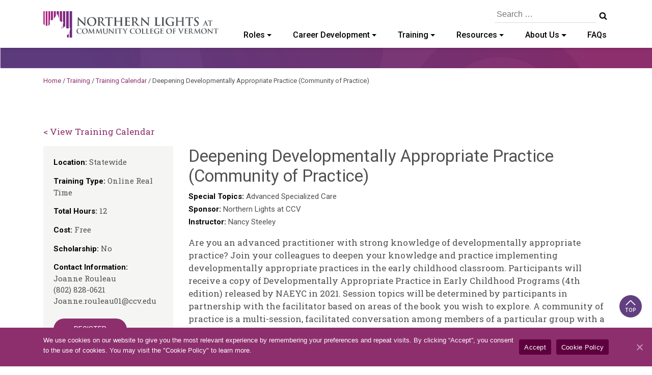

--- FILE ---
content_type: text/html; charset=UTF-8
request_url: https://northernlightsccv.org/trainings/deepening-developmentally-appropriate-practice-community-of-practice-6/
body_size: 16438
content:
	<!doctype html>
	<html lang="en-US">

	<head>
		<meta charset="UTF-8">
		<meta name="viewport" content="width=device-width, initial-scale=1">
		<meta name="google-site-verification" content="YPSremGcUnyLpr_9rS9NoaHL-YDrqWbRaMnFmyJ2g4c" />
		<link rel="apple-touch-icon-precomposed" sizes="57x57" href="/apple-touch-icon-57x57.png" />
		<link rel="apple-touch-icon-precomposed" sizes="114x114" href="/apple-touch-icon-114x114.png" />
		<link rel="apple-touch-icon-precomposed" sizes="72x72" href="/apple-touch-icon-72x72.png" />
		<link rel="apple-touch-icon-precomposed" sizes="144x144" href="/apple-touch-icon-144x144.png" />
		<link rel="apple-touch-icon-precomposed" sizes="60x60" href="/apple-touch-icon-60x60.png" />
		<link rel="apple-touch-icon-precomposed" sizes="120x120" href="/apple-touch-icon-120x120.png" />
		<link rel="apple-touch-icon-precomposed" sizes="76x76" href="/apple-touch-icon-76x76.png" />
		<link rel="apple-touch-icon-precomposed" sizes="152x152" href="/apple-touch-icon-152x152.png" />
		<link rel="icon" type="image/png" href="/favicon-196x196.png" sizes="196x196" />
		<link rel="icon" type="image/png" href="/favicon-96x96.png" sizes="96x96" />
		<link rel="icon" type="image/png" href="/favicon-32x32.png" sizes="32x32" />
		<link rel="icon" type="image/png" href="/favicon-16x16.png" sizes="16x16" />
		<link rel="icon" type="image/png" href="/favicon-128.png" sizes="128x128" />
		<meta name="application-name" content="Northern Lights at CCV" />
		<meta name="msapplication-TileColor" content="#FFFFFF" />
		<meta name="msapplication-TileImage" content="/mstile-144x144.png" />
		<meta name="msapplication-square70x70logo" content="/mstile-70x70.png" />
		<meta name="msapplication-square150x150logo" content="/mstile-150x150.png" />
		<meta name="msapplication-wide310x150logo" content="/mstile-310x150.png" />
		<meta name="msapplication-square310x310logo" content="/mstile-310x310.png" />
		<meta name="google-site-verification" content="YPSremGcUnyLpr_9rS9NoaHL-YDrqWbRaMnFmyJ2g4c" />
 
		<link rel="profile" href="http://gmpg.org/xfn/11">
		<script src='https://www.google.com/recaptcha/api.js'></script>
		<!-- Global site tag (gtag.js) - Google Analytics -->
		<script async src="https://www.googletagmanager.com/gtag/js?id=UA-126893335-1"></script>
		<script>
			window.dataLayer = window.dataLayer || [];
			function gtag(){dataLayer.push(arguments);}
			gtag('js', new Date());

			gtag('config', 'UA-126893335-1');
		</script>
		<script async="async" src="https://go.northernlightsccv.org/ping">/**/</script>

		<meta name='robots' content='index, follow, max-image-preview:large, max-snippet:-1, max-video-preview:-1' />

	<!-- This site is optimized with the Yoast SEO plugin v26.7 - https://yoast.com/wordpress/plugins/seo/ -->
	<title>Deepening Developmentally Appropriate Practice (Community of Practice) - Northern Lights at CCV</title>
	<link rel="canonical" href="https://northernlightsccv.org/trainings/deepening-developmentally-appropriate-practice-community-of-practice-6/" />
	<meta property="og:locale" content="en_US" />
	<meta property="og:type" content="article" />
	<meta property="og:title" content="Deepening Developmentally Appropriate Practice (Community of Practice) - Northern Lights at CCV" />
	<meta property="og:url" content="https://northernlightsccv.org/trainings/deepening-developmentally-appropriate-practice-community-of-practice-6/" />
	<meta property="og:site_name" content="Northern Lights at CCV" />
	<meta property="article:publisher" content="https://www.facebook.com/NorthernLightsatCCV/" />
	<meta property="article:modified_time" content="2024-02-23T14:51:34+00:00" />
	<meta property="og:image" content="https://northernlightsccv.org/wp-content/uploads/2018/10/nl-facebook-1200-628.jpg" />
	<meta property="og:image:width" content="1200" />
	<meta property="og:image:height" content="628" />
	<meta property="og:image:type" content="image/jpeg" />
	<meta name="twitter:card" content="summary_large_image" />
	<script type="application/ld+json" class="yoast-schema-graph">{"@context":"https://schema.org","@graph":[{"@type":"WebPage","@id":"https://northernlightsccv.org/trainings/deepening-developmentally-appropriate-practice-community-of-practice-6/","url":"https://northernlightsccv.org/trainings/deepening-developmentally-appropriate-practice-community-of-practice-6/","name":"Deepening Developmentally Appropriate Practice (Community of Practice) - Northern Lights at CCV","isPartOf":{"@id":"https://northernlightsccv.org/#website"},"datePublished":"2024-01-05T13:00:44+00:00","dateModified":"2024-02-23T14:51:34+00:00","breadcrumb":{"@id":"https://northernlightsccv.org/trainings/deepening-developmentally-appropriate-practice-community-of-practice-6/#breadcrumb"},"inLanguage":"en-US","potentialAction":[{"@type":"ReadAction","target":["https://northernlightsccv.org/trainings/deepening-developmentally-appropriate-practice-community-of-practice-6/"]}]},{"@type":"BreadcrumbList","@id":"https://northernlightsccv.org/trainings/deepening-developmentally-appropriate-practice-community-of-practice-6/#breadcrumb","itemListElement":[{"@type":"ListItem","position":1,"name":"Home","item":"https://northernlightsccv.org/"},{"@type":"ListItem","position":2,"name":"Deepening Developmentally Appropriate Practice (Community of Practice)"}]},{"@type":"WebSite","@id":"https://northernlightsccv.org/#website","url":"https://northernlightsccv.org/","name":"Northern Lights at CCV","description":"A Career Development Center at the Community College of Vermont","publisher":{"@id":"https://northernlightsccv.org/#organization"},"potentialAction":[{"@type":"SearchAction","target":{"@type":"EntryPoint","urlTemplate":"https://northernlightsccv.org/?s={search_term_string}"},"query-input":{"@type":"PropertyValueSpecification","valueRequired":true,"valueName":"search_term_string"}}],"inLanguage":"en-US"},{"@type":"Organization","@id":"https://northernlightsccv.org/#organization","name":"Northern Lights at Vermont Community College","url":"https://northernlightsccv.org/","logo":{"@type":"ImageObject","inLanguage":"en-US","@id":"https://northernlightsccv.org/#/schema/logo/image/","url":"https://northernlightsccv.org/wp-content/uploads/2018/06/logo-mobile@2x.png","contentUrl":"https://northernlightsccv.org/wp-content/uploads/2018/06/logo-mobile@2x.png","width":525,"height":80,"caption":"Northern Lights at Vermont Community College"},"image":{"@id":"https://northernlightsccv.org/#/schema/logo/image/"},"sameAs":["https://www.facebook.com/NorthernLightsatCCV/"]}]}</script>
	<!-- / Yoast SEO plugin. -->


<link rel='dns-prefetch' href='//cdnjs.cloudflare.com' />
<link rel='dns-prefetch' href='//maxcdn.bootstrapcdn.com' />
<link rel='dns-prefetch' href='//www.google.com' />
<link rel='dns-prefetch' href='//fonts.googleapis.com' />
<link rel="alternate" type="application/rss+xml" title="Northern Lights at CCV &raquo; Feed" href="https://northernlightsccv.org/feed/" />
<link rel="alternate" type="application/rss+xml" title="Northern Lights at CCV &raquo; Comments Feed" href="https://northernlightsccv.org/comments/feed/" />
<link rel="alternate" title="oEmbed (JSON)" type="application/json+oembed" href="https://northernlightsccv.org/wp-json/oembed/1.0/embed?url=https%3A%2F%2Fnorthernlightsccv.org%2Ftrainings%2Fdeepening-developmentally-appropriate-practice-community-of-practice-6%2F" />
<link rel="alternate" title="oEmbed (XML)" type="text/xml+oembed" href="https://northernlightsccv.org/wp-json/oembed/1.0/embed?url=https%3A%2F%2Fnorthernlightsccv.org%2Ftrainings%2Fdeepening-developmentally-appropriate-practice-community-of-practice-6%2F&#038;format=xml" />
<style id='wp-img-auto-sizes-contain-inline-css' type='text/css'>
img:is([sizes=auto i],[sizes^="auto," i]){contain-intrinsic-size:3000px 1500px}
/*# sourceURL=wp-img-auto-sizes-contain-inline-css */
</style>
<style id='wp-emoji-styles-inline-css' type='text/css'>

	img.wp-smiley, img.emoji {
		display: inline !important;
		border: none !important;
		box-shadow: none !important;
		height: 1em !important;
		width: 1em !important;
		margin: 0 0.07em !important;
		vertical-align: -0.1em !important;
		background: none !important;
		padding: 0 !important;
	}
/*# sourceURL=wp-emoji-styles-inline-css */
</style>
<style id='wp-block-library-inline-css' type='text/css'>
:root{--wp-block-synced-color:#7a00df;--wp-block-synced-color--rgb:122,0,223;--wp-bound-block-color:var(--wp-block-synced-color);--wp-editor-canvas-background:#ddd;--wp-admin-theme-color:#007cba;--wp-admin-theme-color--rgb:0,124,186;--wp-admin-theme-color-darker-10:#006ba1;--wp-admin-theme-color-darker-10--rgb:0,107,160.5;--wp-admin-theme-color-darker-20:#005a87;--wp-admin-theme-color-darker-20--rgb:0,90,135;--wp-admin-border-width-focus:2px}@media (min-resolution:192dpi){:root{--wp-admin-border-width-focus:1.5px}}.wp-element-button{cursor:pointer}:root .has-very-light-gray-background-color{background-color:#eee}:root .has-very-dark-gray-background-color{background-color:#313131}:root .has-very-light-gray-color{color:#eee}:root .has-very-dark-gray-color{color:#313131}:root .has-vivid-green-cyan-to-vivid-cyan-blue-gradient-background{background:linear-gradient(135deg,#00d084,#0693e3)}:root .has-purple-crush-gradient-background{background:linear-gradient(135deg,#34e2e4,#4721fb 50%,#ab1dfe)}:root .has-hazy-dawn-gradient-background{background:linear-gradient(135deg,#faaca8,#dad0ec)}:root .has-subdued-olive-gradient-background{background:linear-gradient(135deg,#fafae1,#67a671)}:root .has-atomic-cream-gradient-background{background:linear-gradient(135deg,#fdd79a,#004a59)}:root .has-nightshade-gradient-background{background:linear-gradient(135deg,#330968,#31cdcf)}:root .has-midnight-gradient-background{background:linear-gradient(135deg,#020381,#2874fc)}:root{--wp--preset--font-size--normal:16px;--wp--preset--font-size--huge:42px}.has-regular-font-size{font-size:1em}.has-larger-font-size{font-size:2.625em}.has-normal-font-size{font-size:var(--wp--preset--font-size--normal)}.has-huge-font-size{font-size:var(--wp--preset--font-size--huge)}.has-text-align-center{text-align:center}.has-text-align-left{text-align:left}.has-text-align-right{text-align:right}.has-fit-text{white-space:nowrap!important}#end-resizable-editor-section{display:none}.aligncenter{clear:both}.items-justified-left{justify-content:flex-start}.items-justified-center{justify-content:center}.items-justified-right{justify-content:flex-end}.items-justified-space-between{justify-content:space-between}.screen-reader-text{border:0;clip-path:inset(50%);height:1px;margin:-1px;overflow:hidden;padding:0;position:absolute;width:1px;word-wrap:normal!important}.screen-reader-text:focus{background-color:#ddd;clip-path:none;color:#444;display:block;font-size:1em;height:auto;left:5px;line-height:normal;padding:15px 23px 14px;text-decoration:none;top:5px;width:auto;z-index:100000}html :where(.has-border-color){border-style:solid}html :where([style*=border-top-color]){border-top-style:solid}html :where([style*=border-right-color]){border-right-style:solid}html :where([style*=border-bottom-color]){border-bottom-style:solid}html :where([style*=border-left-color]){border-left-style:solid}html :where([style*=border-width]){border-style:solid}html :where([style*=border-top-width]){border-top-style:solid}html :where([style*=border-right-width]){border-right-style:solid}html :where([style*=border-bottom-width]){border-bottom-style:solid}html :where([style*=border-left-width]){border-left-style:solid}html :where(img[class*=wp-image-]){height:auto;max-width:100%}:where(figure){margin:0 0 1em}html :where(.is-position-sticky){--wp-admin--admin-bar--position-offset:var(--wp-admin--admin-bar--height,0px)}@media screen and (max-width:600px){html :where(.is-position-sticky){--wp-admin--admin-bar--position-offset:0px}}

/*# sourceURL=wp-block-library-inline-css */
</style><style id='global-styles-inline-css' type='text/css'>
:root{--wp--preset--aspect-ratio--square: 1;--wp--preset--aspect-ratio--4-3: 4/3;--wp--preset--aspect-ratio--3-4: 3/4;--wp--preset--aspect-ratio--3-2: 3/2;--wp--preset--aspect-ratio--2-3: 2/3;--wp--preset--aspect-ratio--16-9: 16/9;--wp--preset--aspect-ratio--9-16: 9/16;--wp--preset--color--black: #000000;--wp--preset--color--cyan-bluish-gray: #abb8c3;--wp--preset--color--white: #ffffff;--wp--preset--color--pale-pink: #f78da7;--wp--preset--color--vivid-red: #cf2e2e;--wp--preset--color--luminous-vivid-orange: #ff6900;--wp--preset--color--luminous-vivid-amber: #fcb900;--wp--preset--color--light-green-cyan: #7bdcb5;--wp--preset--color--vivid-green-cyan: #00d084;--wp--preset--color--pale-cyan-blue: #8ed1fc;--wp--preset--color--vivid-cyan-blue: #0693e3;--wp--preset--color--vivid-purple: #9b51e0;--wp--preset--gradient--vivid-cyan-blue-to-vivid-purple: linear-gradient(135deg,rgb(6,147,227) 0%,rgb(155,81,224) 100%);--wp--preset--gradient--light-green-cyan-to-vivid-green-cyan: linear-gradient(135deg,rgb(122,220,180) 0%,rgb(0,208,130) 100%);--wp--preset--gradient--luminous-vivid-amber-to-luminous-vivid-orange: linear-gradient(135deg,rgb(252,185,0) 0%,rgb(255,105,0) 100%);--wp--preset--gradient--luminous-vivid-orange-to-vivid-red: linear-gradient(135deg,rgb(255,105,0) 0%,rgb(207,46,46) 100%);--wp--preset--gradient--very-light-gray-to-cyan-bluish-gray: linear-gradient(135deg,rgb(238,238,238) 0%,rgb(169,184,195) 100%);--wp--preset--gradient--cool-to-warm-spectrum: linear-gradient(135deg,rgb(74,234,220) 0%,rgb(151,120,209) 20%,rgb(207,42,186) 40%,rgb(238,44,130) 60%,rgb(251,105,98) 80%,rgb(254,248,76) 100%);--wp--preset--gradient--blush-light-purple: linear-gradient(135deg,rgb(255,206,236) 0%,rgb(152,150,240) 100%);--wp--preset--gradient--blush-bordeaux: linear-gradient(135deg,rgb(254,205,165) 0%,rgb(254,45,45) 50%,rgb(107,0,62) 100%);--wp--preset--gradient--luminous-dusk: linear-gradient(135deg,rgb(255,203,112) 0%,rgb(199,81,192) 50%,rgb(65,88,208) 100%);--wp--preset--gradient--pale-ocean: linear-gradient(135deg,rgb(255,245,203) 0%,rgb(182,227,212) 50%,rgb(51,167,181) 100%);--wp--preset--gradient--electric-grass: linear-gradient(135deg,rgb(202,248,128) 0%,rgb(113,206,126) 100%);--wp--preset--gradient--midnight: linear-gradient(135deg,rgb(2,3,129) 0%,rgb(40,116,252) 100%);--wp--preset--font-size--small: 13px;--wp--preset--font-size--medium: 20px;--wp--preset--font-size--large: 36px;--wp--preset--font-size--x-large: 42px;--wp--preset--spacing--20: 0.44rem;--wp--preset--spacing--30: 0.67rem;--wp--preset--spacing--40: 1rem;--wp--preset--spacing--50: 1.5rem;--wp--preset--spacing--60: 2.25rem;--wp--preset--spacing--70: 3.38rem;--wp--preset--spacing--80: 5.06rem;--wp--preset--shadow--natural: 6px 6px 9px rgba(0, 0, 0, 0.2);--wp--preset--shadow--deep: 12px 12px 50px rgba(0, 0, 0, 0.4);--wp--preset--shadow--sharp: 6px 6px 0px rgba(0, 0, 0, 0.2);--wp--preset--shadow--outlined: 6px 6px 0px -3px rgb(255, 255, 255), 6px 6px rgb(0, 0, 0);--wp--preset--shadow--crisp: 6px 6px 0px rgb(0, 0, 0);}:where(.is-layout-flex){gap: 0.5em;}:where(.is-layout-grid){gap: 0.5em;}body .is-layout-flex{display: flex;}.is-layout-flex{flex-wrap: wrap;align-items: center;}.is-layout-flex > :is(*, div){margin: 0;}body .is-layout-grid{display: grid;}.is-layout-grid > :is(*, div){margin: 0;}:where(.wp-block-columns.is-layout-flex){gap: 2em;}:where(.wp-block-columns.is-layout-grid){gap: 2em;}:where(.wp-block-post-template.is-layout-flex){gap: 1.25em;}:where(.wp-block-post-template.is-layout-grid){gap: 1.25em;}.has-black-color{color: var(--wp--preset--color--black) !important;}.has-cyan-bluish-gray-color{color: var(--wp--preset--color--cyan-bluish-gray) !important;}.has-white-color{color: var(--wp--preset--color--white) !important;}.has-pale-pink-color{color: var(--wp--preset--color--pale-pink) !important;}.has-vivid-red-color{color: var(--wp--preset--color--vivid-red) !important;}.has-luminous-vivid-orange-color{color: var(--wp--preset--color--luminous-vivid-orange) !important;}.has-luminous-vivid-amber-color{color: var(--wp--preset--color--luminous-vivid-amber) !important;}.has-light-green-cyan-color{color: var(--wp--preset--color--light-green-cyan) !important;}.has-vivid-green-cyan-color{color: var(--wp--preset--color--vivid-green-cyan) !important;}.has-pale-cyan-blue-color{color: var(--wp--preset--color--pale-cyan-blue) !important;}.has-vivid-cyan-blue-color{color: var(--wp--preset--color--vivid-cyan-blue) !important;}.has-vivid-purple-color{color: var(--wp--preset--color--vivid-purple) !important;}.has-black-background-color{background-color: var(--wp--preset--color--black) !important;}.has-cyan-bluish-gray-background-color{background-color: var(--wp--preset--color--cyan-bluish-gray) !important;}.has-white-background-color{background-color: var(--wp--preset--color--white) !important;}.has-pale-pink-background-color{background-color: var(--wp--preset--color--pale-pink) !important;}.has-vivid-red-background-color{background-color: var(--wp--preset--color--vivid-red) !important;}.has-luminous-vivid-orange-background-color{background-color: var(--wp--preset--color--luminous-vivid-orange) !important;}.has-luminous-vivid-amber-background-color{background-color: var(--wp--preset--color--luminous-vivid-amber) !important;}.has-light-green-cyan-background-color{background-color: var(--wp--preset--color--light-green-cyan) !important;}.has-vivid-green-cyan-background-color{background-color: var(--wp--preset--color--vivid-green-cyan) !important;}.has-pale-cyan-blue-background-color{background-color: var(--wp--preset--color--pale-cyan-blue) !important;}.has-vivid-cyan-blue-background-color{background-color: var(--wp--preset--color--vivid-cyan-blue) !important;}.has-vivid-purple-background-color{background-color: var(--wp--preset--color--vivid-purple) !important;}.has-black-border-color{border-color: var(--wp--preset--color--black) !important;}.has-cyan-bluish-gray-border-color{border-color: var(--wp--preset--color--cyan-bluish-gray) !important;}.has-white-border-color{border-color: var(--wp--preset--color--white) !important;}.has-pale-pink-border-color{border-color: var(--wp--preset--color--pale-pink) !important;}.has-vivid-red-border-color{border-color: var(--wp--preset--color--vivid-red) !important;}.has-luminous-vivid-orange-border-color{border-color: var(--wp--preset--color--luminous-vivid-orange) !important;}.has-luminous-vivid-amber-border-color{border-color: var(--wp--preset--color--luminous-vivid-amber) !important;}.has-light-green-cyan-border-color{border-color: var(--wp--preset--color--light-green-cyan) !important;}.has-vivid-green-cyan-border-color{border-color: var(--wp--preset--color--vivid-green-cyan) !important;}.has-pale-cyan-blue-border-color{border-color: var(--wp--preset--color--pale-cyan-blue) !important;}.has-vivid-cyan-blue-border-color{border-color: var(--wp--preset--color--vivid-cyan-blue) !important;}.has-vivid-purple-border-color{border-color: var(--wp--preset--color--vivid-purple) !important;}.has-vivid-cyan-blue-to-vivid-purple-gradient-background{background: var(--wp--preset--gradient--vivid-cyan-blue-to-vivid-purple) !important;}.has-light-green-cyan-to-vivid-green-cyan-gradient-background{background: var(--wp--preset--gradient--light-green-cyan-to-vivid-green-cyan) !important;}.has-luminous-vivid-amber-to-luminous-vivid-orange-gradient-background{background: var(--wp--preset--gradient--luminous-vivid-amber-to-luminous-vivid-orange) !important;}.has-luminous-vivid-orange-to-vivid-red-gradient-background{background: var(--wp--preset--gradient--luminous-vivid-orange-to-vivid-red) !important;}.has-very-light-gray-to-cyan-bluish-gray-gradient-background{background: var(--wp--preset--gradient--very-light-gray-to-cyan-bluish-gray) !important;}.has-cool-to-warm-spectrum-gradient-background{background: var(--wp--preset--gradient--cool-to-warm-spectrum) !important;}.has-blush-light-purple-gradient-background{background: var(--wp--preset--gradient--blush-light-purple) !important;}.has-blush-bordeaux-gradient-background{background: var(--wp--preset--gradient--blush-bordeaux) !important;}.has-luminous-dusk-gradient-background{background: var(--wp--preset--gradient--luminous-dusk) !important;}.has-pale-ocean-gradient-background{background: var(--wp--preset--gradient--pale-ocean) !important;}.has-electric-grass-gradient-background{background: var(--wp--preset--gradient--electric-grass) !important;}.has-midnight-gradient-background{background: var(--wp--preset--gradient--midnight) !important;}.has-small-font-size{font-size: var(--wp--preset--font-size--small) !important;}.has-medium-font-size{font-size: var(--wp--preset--font-size--medium) !important;}.has-large-font-size{font-size: var(--wp--preset--font-size--large) !important;}.has-x-large-font-size{font-size: var(--wp--preset--font-size--x-large) !important;}
/*# sourceURL=global-styles-inline-css */
</style>

<style id='classic-theme-styles-inline-css' type='text/css'>
/*! This file is auto-generated */
.wp-block-button__link{color:#fff;background-color:#32373c;border-radius:9999px;box-shadow:none;text-decoration:none;padding:calc(.667em + 2px) calc(1.333em + 2px);font-size:1.125em}.wp-block-file__button{background:#32373c;color:#fff;text-decoration:none}
/*# sourceURL=/wp-includes/css/classic-themes.min.css */
</style>
<link rel='stylesheet' id='cookie-notice-front-css' href='https://northernlightsccv.org/wp-content/plugins/cookie-notice/css/front.min.css?ver=2.5.11' type='text/css' media='all' />
<link rel='stylesheet' id='googlefonts-css' href='https://fonts.googleapis.com/css?family=Roboto+Slab%3A400%2C700%7CRoboto%3A400%2C500%2C700&#038;ver=6.9' type='text/css' media='all' />
<link rel='stylesheet' id='northernlights-style-css' href='https://northernlightsccv.org/wp-content/themes/northernlights/style.css?ver=6.9' type='text/css' media='all' />
<link rel='stylesheet' id='mm-compiled-options-mobmenu-css' href='https://northernlightsccv.org/wp-content/uploads/dynamic-mobmenu.css?ver=2.8.8-894' type='text/css' media='all' />
<link rel='stylesheet' id='mm-google-webfont-dosis-css' href='//fonts.googleapis.com/css?family=Dosis%3Ainherit%2C400&#038;subset=latin%2Clatin-ext&#038;ver=6.9' type='text/css' media='all' />
<link rel='stylesheet' id='search-filter-flatpickr-css' href='https://northernlightsccv.org/wp-content/plugins/search-filter/assets/css/vendor/flatpickr.min.css?ver=3.1.6' type='text/css' media='all' />
<link rel='stylesheet' id='search-filter-css' href='https://northernlightsccv.org/wp-content/plugins/search-filter-pro/assets/css/frontend/frontend.css?ver=3.1.6' type='text/css' media='all' />
<link rel='stylesheet' id='search-filter-ugc-styles-css' href='https://northernlightsccv.org/wp-content/uploads/search-filter/style.css?ver=120' type='text/css' media='all' />
<link rel='stylesheet' id='cssmobmenu-icons-css' href='https://northernlightsccv.org/wp-content/plugins/mobile-menu/includes/css/mobmenu-icons.css?ver=6.9' type='text/css' media='all' />
<link rel='stylesheet' id='cssmobmenu-css' href='https://northernlightsccv.org/wp-content/plugins/mobile-menu/includes/css/mobmenu.css?ver=2.8.8' type='text/css' media='all' />
<script type="text/javascript">
		if ( ! Object.hasOwn( window, 'searchAndFilter' ) ) {
			window.searchAndFilter = {};
		}
		</script><script type="text/javascript" id="cookie-notice-front-js-before">
/* <![CDATA[ */
var cnArgs = {"ajaxUrl":"https:\/\/northernlightsccv.org\/wp-admin\/admin-ajax.php","nonce":"47a7b21f9e","hideEffect":"slide","position":"bottom","onScroll":false,"onScrollOffset":100,"onClick":false,"cookieName":"cookie_notice_accepted","cookieTime":2592000,"cookieTimeRejected":2592000,"globalCookie":false,"redirection":false,"cache":true,"revokeCookies":false,"revokeCookiesOpt":"automatic"};

//# sourceURL=cookie-notice-front-js-before
/* ]]> */
</script>
<script type="text/javascript" src="https://northernlightsccv.org/wp-content/plugins/cookie-notice/js/front.min.js?ver=2.5.11" id="cookie-notice-front-js"></script>
<script type="text/javascript" src="https://cdnjs.cloudflare.com/ajax/libs/jquery/3.7.1/jquery.min.js" id="jquery-js"></script>
<script type="text/javascript" src="https://northernlightsccv.org/wp-content/plugins/search-filter/assets/js/vendor/flatpickr.min.js?ver=3.1.6" id="search-filter-flatpickr-js"></script>
<script type="text/javascript" id="search-filter-js-before">
/* <![CDATA[ */
window.searchAndFilter.frontend = {"fields":{},"queries":{},"library":{"fields":{},"components":{}},"restNonce":"ea5d894bc0","homeUrl":"https:\/\/northernlightsccv.org","isPro":true,"suggestionsNonce":"91442bb0b1"};
//# sourceURL=search-filter-js-before
/* ]]> */
</script>
<script type="text/javascript" src="https://northernlightsccv.org/wp-content/plugins/search-filter-pro/assets/js/frontend/frontend.js?ver=3.1.6" id="search-filter-js"></script>
<script type="text/javascript" src="https://northernlightsccv.org/wp-content/plugins/mobile-menu/includes/js/mobmenu.js?ver=2.8.8" id="mobmenujs-js"></script>
<link rel="https://api.w.org/" href="https://northernlightsccv.org/wp-json/" /><link rel="EditURI" type="application/rsd+xml" title="RSD" href="https://northernlightsccv.org/xmlrpc.php?rsd" />
<link rel='shortlink' href='https://northernlightsccv.org/?p=17275' />
		<style type="text/css">
					.site-title,
			.site-description {
				position: absolute;
				clip: rect(1px, 1px, 1px, 1px);
			}
				</style>
		<script id='nitro-telemetry-meta' nitro-exclude>window.NPTelemetryMetadata={missReason: (!window.NITROPACK_STATE ? 'cache not found' : 'hit'),pageType: 'trainings',isEligibleForOptimization: true,}</script><script id='nitro-generic' nitro-exclude>(()=>{window.NitroPack=window.NitroPack||{coreVersion:"na",isCounted:!1};let e=document.createElement("script");if(e.src="https://nitroscripts.com/BdfEfqMSEGzfeEDjTEKfaOkGcLdAHGli",e.async=!0,e.id="nitro-script",document.head.appendChild(e),!window.NitroPack.isCounted){window.NitroPack.isCounted=!0;let t=()=>{navigator.sendBeacon("https://to.getnitropack.com/p",JSON.stringify({siteId:"BdfEfqMSEGzfeEDjTEKfaOkGcLdAHGli",url:window.location.href,isOptimized:!!window.IS_NITROPACK,coreVersion:"na",missReason:window.NPTelemetryMetadata?.missReason||"",pageType:window.NPTelemetryMetadata?.pageType||"",isEligibleForOptimization:!!window.NPTelemetryMetadata?.isEligibleForOptimization}))};(()=>{let e=()=>new Promise(e=>{"complete"===document.readyState?e():window.addEventListener("load",e)}),i=()=>new Promise(e=>{document.prerendering?document.addEventListener("prerenderingchange",e,{once:!0}):e()}),a=async()=>{await i(),await e(),t()};a()})(),window.addEventListener("pageshow",e=>{if(e.persisted){let i=document.prerendering||self.performance?.getEntriesByType?.("navigation")[0]?.activationStart>0;"visible"!==document.visibilityState||i||t()}})}})();</script><link rel="icon" href="https://northernlightsccv.org/wp-content/uploads/2018/06/favicon-300x300.png" sizes="32x32" />
<link rel="icon" href="https://northernlightsccv.org/wp-content/uploads/2018/06/favicon-300x300.png" sizes="192x192" />
<link rel="apple-touch-icon" href="https://northernlightsccv.org/wp-content/uploads/2018/06/favicon-300x300.png" />
<meta name="msapplication-TileImage" content="https://northernlightsccv.org/wp-content/uploads/2018/06/favicon-300x300.png" />

	</head>

	<body class="wp-singular trainings-template-default single single-trainings postid-17275 wp-custom-logo wp-theme-northernlights cookies-not-set mob-menu-slideout-over">
		<div id="page" class="site">
			<a class="skip-link screen-reader-text sr-only sr-only-focusable" href="#content">
				Skip to content			</a>

			<header id="masthead" class="site-header sticky-top">
				<div class="site-header__inner-wrap container">

					<div class="site-branding">
						<a href="https://northernlightsccv.org/" class="custom-logo-link" rel="home"><img width="525" height="80" src="https://northernlightsccv.org/wp-content/uploads/2018/06/logo-mobile@2x.png" class="custom-logo" alt="Northern Lights at the Community College of Vermont" decoding="async" srcset="https://northernlightsccv.org/wp-content/uploads/2018/06/logo-mobile@2x.png 525w, https://northernlightsccv.org/wp-content/uploads/2018/06/logo-mobile@2x-300x46.png 300w, https://northernlightsccv.org/wp-content/uploads/2018/06/logo-mobile@2x-500x76.png 500w" sizes="(max-width: 525px) 100vw, 525px" /></a>								<p class="site-description">
									A Career Development Center at the Community College of Vermont								</p>
													</div>
					<!-- .site-branding -->


					<div class="search-navbar-wrap">


						<div class="search-wrap">
							<form role="search" method="get" class="search-form" action="https://northernlightsccv.org/">
								<label>
									<span class="screen-reader-text">Search for:</span>
									<input type="search" class="search-field" placeholder="Search …" value="" name="s" title="Search for:" />
								</label>
								<input type="submit" class="search-submit" value="Search" />
							</form>
						</div>

						<nav id="site-navigation" class="main-navigation" role="navigation">
							<button class="menu-toggle" aria-controls="primary-menu" aria-expanded="false">
								Primary Menu							</button>
							<div class="menu-main-menu-container"><ul id="primary-menu" class="nav-menu"><li id="menu-item-30" class="menu-item menu-item-type-post_type menu-item-object-page menu-item-has-children menu-item-30"><a href="https://northernlightsccv.org/roles/">Roles</a>
<ul class="sub-menu">
	<li id="menu-item-219" class="menu-item menu-item-type-post_type menu-item-object-page menu-item-219"><a href="https://northernlightsccv.org/roles/early-childhood-professionals/">Early Childhood Professionals</a></li>
	<li id="menu-item-217" class="menu-item menu-item-type-post_type menu-item-object-page menu-item-217"><a href="https://northernlightsccv.org/roles/afterschool-professionals/">Afterschool Professionals</a></li>
	<li id="menu-item-221" class="menu-item menu-item-type-post_type menu-item-object-page menu-item-221"><a href="https://northernlightsccv.org/roles/program-directors/">Program Directors</a></li>
	<li id="menu-item-218" class="menu-item menu-item-type-post_type menu-item-object-page menu-item-218"><a href="https://northernlightsccv.org/roles/cis-professionals/">CIS Professionals</a></li>
	<li id="menu-item-222" class="menu-item menu-item-type-post_type menu-item-object-page menu-item-222"><a href="https://northernlightsccv.org/roles/sponsors-of-professional-development/">Sponsors of Professional Development</a></li>
	<li id="menu-item-220" class="menu-item menu-item-type-post_type menu-item-object-page menu-item-220"><a href="https://northernlightsccv.org/roles/instructors/">Instructors and Facilitators</a></li>
	<li id="menu-item-716" class="menu-item menu-item-type-post_type menu-item-object-page menu-item-716"><a href="https://northernlightsccv.org/roles/match-professionals/">MATCH Professionals</a></li>
</ul>
</li>
<li id="menu-item-26" class="menu-item menu-item-type-post_type menu-item-object-page menu-item-has-children menu-item-26"><a href="https://northernlightsccv.org/career-development/">Career Development</a>
<ul class="sub-menu">
	<li id="menu-item-415" class="menu-item menu-item-type-post_type menu-item-object-page menu-item-415"><a href="https://northernlightsccv.org/career-development/early-childhood-career-ladder/">Early Childhood Career Ladder</a></li>
	<li id="menu-item-412" class="menu-item menu-item-type-post_type menu-item-object-page menu-item-412"><a href="https://northernlightsccv.org/career-development/afterschool-pathways/">Afterschool Pathways</a></li>
	<li id="menu-item-15636" class="menu-item menu-item-type-post_type menu-item-object-page menu-item-15636"><a href="https://northernlightsccv.org/career-development/program-director-credential/">Program Director Credential</a></li>
	<li id="menu-item-417" class="menu-item menu-item-type-post_type menu-item-object-page menu-item-417"><a href="https://northernlightsccv.org/career-development/individual-professional-development-plan-ipdp/">Individual Professional Development Plan (IPDP)</a></li>
	<li id="menu-item-414" class="menu-item menu-item-type-post_type menu-item-object-page menu-item-414"><a href="https://northernlightsccv.org/career-development/competencies-standards/">Competencies &#038; Standards</a></li>
	<li id="menu-item-418" class="menu-item menu-item-type-post_type menu-item-object-page menu-item-418"><a href="https://northernlightsccv.org/career-development/professional-development-tracking/">Professional Development Tracking (BFIS)</a></li>
	<li id="menu-item-413" class="menu-item menu-item-type-post_type menu-item-object-page menu-item-413"><a href="https://northernlightsccv.org/career-development/certificates-credentials-licensure/">Certificates, Credentials, &#038; Licensure</a></li>
	<li id="menu-item-416" class="menu-item menu-item-type-post_type menu-item-object-page menu-item-has-children menu-item-416"><a href="https://northernlightsccv.org/career-development/higher-education/">Higher Education</a>
	<ul class="sub-menu">
		<li id="menu-item-15348" class="menu-item menu-item-type-post_type menu-item-object-page menu-item-15348"><a href="https://northernlightsccv.org/career-development/higher-education/early-childhood-higher-education-consortium/">Early Childhood Higher Education Consortium</a></li>
	</ul>
</li>
</ul>
</li>
<li id="menu-item-32" class="menu-item menu-item-type-post_type menu-item-object-page menu-item-has-children menu-item-32"><a href="https://northernlightsccv.org/training/">Training</a>
<ul class="sub-menu">
	<li id="menu-item-135" class="menu-item menu-item-type-post_type menu-item-object-page menu-item-135"><a href="https://northernlightsccv.org/training/training-calendar/">Training Calendar</a></li>
	<li id="menu-item-77" class="menu-item menu-item-type-post_type menu-item-object-page menu-item-77"><a href="https://northernlightsccv.org/training/training-submission/">Submit a Training</a></li>
	<li id="menu-item-661" class="menu-item menu-item-type-post_type menu-item-object-page menu-item-661"><a href="https://northernlightsccv.org/training/make-training-count/">Make Training Count</a></li>
	<li id="menu-item-15117" class="menu-item menu-item-type-post_type menu-item-object-page menu-item-15117"><a href="https://northernlightsccv.org/training/approved-training-organizations/">Approved Training Organizations</a></li>
	<li id="menu-item-15787" class="menu-item menu-item-type-post_type menu-item-object-page menu-item-15787"><a href="https://northernlightsccv.org/training/unified-training-criteria/">Unified Training Criteria</a></li>
	<li id="menu-item-13564" class="menu-item menu-item-type-post_type menu-item-object-page menu-item-13564"><a href="https://northernlightsccv.org/training/training-types-and-criteria/">Training Types and Criteria</a></li>
	<li id="menu-item-4513" class="menu-item menu-item-type-post_type menu-item-object-page menu-item-4513"><a href="https://northernlightsccv.org/training/related-fields-and-credits/">Related Fields and Credits</a></li>
	<li id="menu-item-17447" class="menu-item menu-item-type-post_type menu-item-object-page menu-item-17447"><a href="https://northernlightsccv.org/training-levels/">Training Levels</a></li>
	<li id="menu-item-2096" class="menu-item menu-item-type-post_type menu-item-object-page menu-item-has-children menu-item-2096"><a href="https://northernlightsccv.org/training/childcare-trainings/">Child Care Trainings</a>
	<ul class="sub-menu">
		<li id="menu-item-6905" class="menu-item menu-item-type-post_type menu-item-object-page menu-item-6905"><a href="https://northernlightsccv.org/training/first-aid-cpr/">First Aid and CPR</a></li>
		<li id="menu-item-420" class="menu-item menu-item-type-post_type menu-item-object-page menu-item-420"><a href="https://northernlightsccv.org/resources/fundamentals-for-ec-professionals/">Fundamentals for Early Childhood Professionals</a></li>
		<li id="menu-item-10970" class="menu-item menu-item-type-post_type menu-item-object-page menu-item-10970"><a href="https://northernlightsccv.org/resources/medication-administration/">Medication Administration</a></li>
	</ul>
</li>
</ul>
</li>
<li id="menu-item-29" class="menu-item menu-item-type-post_type menu-item-object-page menu-item-has-children menu-item-29"><a href="https://northernlightsccv.org/resources/">Resources</a>
<ul class="sub-menu">
	<li id="menu-item-14519" class="menu-item menu-item-type-post_type menu-item-object-page menu-item-14519"><a href="https://northernlightsccv.org/resources/resources-for-new-programs/">Resources for New Programs</a></li>
	<li id="menu-item-14711" class="menu-item menu-item-type-post_type menu-item-object-page menu-item-14711"><a href="https://northernlightsccv.org/resources/resources-for-vermont-schools/">Resources for Vermont Schools</a></li>
	<li id="menu-item-19453" class="menu-item menu-item-type-post_type menu-item-object-page menu-item-19453"><a href="https://northernlightsccv.org/resources/pd-roundtables/">PD Roundtables</a></li>
	<li id="menu-item-10601" class="menu-item menu-item-type-post_type menu-item-object-page menu-item-10601"><a href="https://northernlightsccv.org/resources/summit/">Professional Development Summit</a></li>
	<li id="menu-item-15320" class="menu-item menu-item-type-post_type menu-item-object-page menu-item-15320"><a href="https://northernlightsccv.org/resources/professional-development-data/">Professional Development Data</a></li>
	<li id="menu-item-10582" class="menu-item menu-item-type-post_type menu-item-object-page menu-item-10582"><a href="https://northernlightsccv.org/resources/cop/">Communities of Practice</a></li>
	<li id="menu-item-770" class="menu-item menu-item-type-post_type menu-item-object-page menu-item-770"><a href="https://northernlightsccv.org/resources/vermonts-ecpd-system/ppd/">BBF PPD Committee</a></li>
	<li id="menu-item-18282" class="menu-item menu-item-type-post_type menu-item-object-page menu-item-18282"><a href="https://northernlightsccv.org/resources/account/">Northern Lights Account Information</a></li>
	<li id="menu-item-19174" class="menu-item menu-item-type-post_type menu-item-object-page menu-item-19174"><a href="https://northernlightsccv.org/resources/direct-send/">Direct Send</a></li>
	<li id="menu-item-19415" class="menu-item menu-item-type-post_type menu-item-object-page menu-item-19415"><a href="https://northernlightsccv.org/resources/special-topics-trainings/">Fundamentals Registration</a></li>
</ul>
</li>
<li id="menu-item-25" class="menu-item menu-item-type-post_type menu-item-object-page menu-item-has-children menu-item-25"><a href="https://northernlightsccv.org/about-us/">About Us</a>
<ul class="sub-menu">
	<li id="menu-item-28" class="menu-item menu-item-type-post_type menu-item-object-page current_page_parent menu-item-28"><a href="https://northernlightsccv.org/about-us/news/">News</a></li>
	<li id="menu-item-1235" class="menu-item menu-item-type-custom menu-item-object-custom menu-item-1235"><a target="_blank" href="https://go.northernlightsccv.org/register/newsletter">Newsletter</a></li>
	<li id="menu-item-14264" class="menu-item menu-item-type-post_type menu-item-object-page menu-item-14264"><a href="https://northernlightsccv.org/about-us/policies/">Policies</a></li>
	<li id="menu-item-14382" class="menu-item menu-item-type-post_type menu-item-object-page menu-item-14382"><a href="https://northernlightsccv.org/about-us/employment/">Employment</a></li>
	<li id="menu-item-1161" class="menu-item menu-item-type-post_type menu-item-object-page menu-item-1161"><a href="https://northernlightsccv.org/about-us/our-staff/">Our Staff</a></li>
	<li id="menu-item-408" class="menu-item menu-item-type-post_type menu-item-object-page menu-item-408"><a href="https://northernlightsccv.org/about-us/contact-us/">Contact</a></li>
</ul>
</li>
<li id="menu-item-18544" class="menu-item menu-item-type-post_type menu-item-object-page menu-item-18544"><a href="https://northernlightsccv.org/faqs/">FAQs</a></li>
</ul></div>
						</nav>
						<!-- #site-navigation -->
					</div>
				</div>
			</header>
			<!-- #masthead -->
						<!-- #covid-banner -->



			<div id="content" class="site-content">

    <div id="primary" class="content-area">
        <main id="main" class="site-main">

            <header class="entry-header purple-bkgr-img slim">

            </header>
            <!-- .entry-header -->

            <div class="container">

                <nav class="breadcrumb-wrap">
                    <span xmlns:v="http://rdf.data-vocabulary.org/#">
                        <span typeof="v:Breadcrumb">
                            <a href="https://northernlightsccv.org/" rel="v:url" property="v:title">Home</a> /
                            <span rel="v:child" typeof="v:Breadcrumb">
                                <a href="https://northernlightsccv.org/training/" rel="v:url" property="v:title">Training</a> /
                                <span rel="v:child" typeof="v:Breadcrumb">
                                    <a href="https://northernlightsccv.org/training/training-calendar/" rel="v:url" property="v:title">Training Calendar</a> /
                                    <strong class="breadcrumb_last">
                                        Deepening Developmentally Appropriate Practice (Community of Practice)                                    </strong>
                                </span>
                            </span>
                        </span>
                </nav>

                <div class="pt-5 pb-3">
                    <span class="link" onclick="goBack()">
                        < View Training Calendar</span>

                </div>

                
                    <div class="row">
                        <div class="order-2 order-md-1 col-sm-12 col-md-4 col-lg-3">
                            <div class="single-training-details-box mb-5">

                                                                    <p>
                                        <span class="label">Location:</span>
                                        Statewide</p>
                                    <p>
                                
                                    <span class="label">Training Type: </span>
                                    Online Real Time                                </p>

                                                                <p>
                                    <span class="label">Total Hours: </span>
                                    12                                </p>
                                                                


                                <p>
                                    <span class="label">Cost: </span>
                                     Free
                                                                    </p>

                                <p>
                                    <span class="label">Scholarship: </span>
                                    No                                </p>

                                                                <div class="label">Contact Information: </div>
                                <p>
                                    Joanne Rouleau                                                                        <br />
                                    (802) 828-0621                                                                                                            <br />
                                    Joanne.rouleau01@ccv.edu                                                                    </p>
                                
                                                                    <div class="mt-4 mb-3">
                                        <a href="https://www.enrole.com/vsc/jsp/course.jsp?courseId=CED-0137" target="_blank" class="btn register-btn">Register</a>
                                    </div>
                                
                            </div>
                            <!-- /single-training-details-box -->

                        </div>
                        <!-- /col -->

                        <div class="order-1 order-md-2 col-sm-12 col-md-8 col-lg-9">

                            <div class="single-training-wrap">

                                <div class="training-item_subitem details">

                                    <h1 class="h2 regular sans training-item__title">
                                        Deepening Developmentally Appropriate Practice (Community of Practice)                                        <span class="author vcard visuallyhidden">Benjamin Rackliffe</span>
                                        <span class="post-date updated visuallyhidden">January 5, 2024</span>
                                    </h1>

                                    <div class="sans">
                                                                                    <span class="label">Special Topics: </span>
                                                                                <span class="special-topic medium-size">
                                            Advanced Specialized Care                                            <span class="comma">, </span>
                                        </span>
                                        
                                                                            </div>
                                    <!-- begin hidden area   -->

                                    <div class="sans">
                                        <span class="label">Sponsor: </span>
                                        
                                                <span class="medium-size">
                                                    Northern Lights at CCV                                                </span>

                                        
                                    </div>


                                    <div class="sans pb-3">
                                        <span class="label">Instructor: </span>
                                        <span class="medium-size">
                                            Nancy Steeley                                        </span>
                                    </div>

                                    <p class="gray-text">
                                        Are you an advanced practitioner with strong knowledge of developmentally appropriate practice? Join your colleagues to deepen your knowledge and practice implementing developmentally appropriate practices in the early childhood classroom. Participants will receive a copy of Developmentally Appropriate Practice in Early Childhood Programs (4th edition) released by NAEYC in 2021. Session topics will be determined by participants in partnership with the facilitator based on areas of the book you wish to explore. 
A community of practice is a multi-session, facilitated conversation among members of a particular group with a goal of creating positive change related to an area of common interest. This community of practice is designed for advanced practitioners with strong knowledge of developmentally appropriate practice.
Each session is 1.5 hours by Zoom but you will receive 2 hours of professional development for each session attended to recognize preparation and reflection.                                    </p>

                                    <div class="single-training__section border-dotted-top border-dotted-bottom">

                                        <div class="row">
                                            <div class="col-4">
                                                <div class="label">Core Knowledge Area</div>
                                                                                                <ul class="disc">
                                                                                                        <li>
                                                        Child Development & Learning                                                    </li>
                                                                                                    </ul>
                                                                                            </div>
                                            <!-- /col -->

                                            <div class="col-4">
                                                                                                    <div class="label">Focus</div>
                                                <ul class="disc">
                                                                                                        <li>
                                                        Infant/Toddler                                                    </li>
                                                                                                        <li>
                                                        Preschool/PreK                                                    </li>
                                                                                                        <li>
                                                        School-Age                                                    </li>
                                                                                                        <li>
                                                        Program Directors/Managers                                                    </li>
                                                                                                    </ul>
                                                
                                            </div>
                                            <!-- /col -->

                                            <div class="col-4">


                                            </div>
                                            <!-- /col -->

                                        </div>
                                        <!-- /row -->

                                    </div>
                                    <!-- /single-training__section -->


                                    <div class="single-training__section  border-dotted-bottom">

                                        <div class="row">
                                            <div class="col-8">
                                                <div class="flex-container calendar__hide-show-area__section__session-container">
                                                    <div class="calendar__hide-show-area__section__session-subcontainer">
                                                        <div class="label">Session Dates</div>
                                                    </div>

                                                    <div class="calendar__hide-show-area__section__session-subcontainer right">
                                                        <div class="label">Session Times</div>
                                                    </div>

                                                </div>
                                                <!-- /session-container -->

                                                
                                                                                                <div class="flex-container calendar__hide-show-area__section__session-container">
                                                    <div class="calendar__hide-show-area__section__session-subcontainer">
                                                        May 2, 2024                                                    </div>

                                                    <div class="calendar__hide-show-area__section__session-subcontainer right">
                                                        6:00 pm - 7:30 pm                                                    </div>
                                                </div>
                                                <!-- /session-container -->

                                                                                                <div class="flex-container calendar__hide-show-area__section__session-container">
                                                    <div class="calendar__hide-show-area__section__session-subcontainer">
                                                        May 9, 2024                                                    </div>

                                                    <div class="calendar__hide-show-area__section__session-subcontainer right">
                                                        6:00 pm - 7:30 pm                                                    </div>
                                                </div>
                                                <!-- /session-container -->

                                                                                                <div class="flex-container calendar__hide-show-area__section__session-container">
                                                    <div class="calendar__hide-show-area__section__session-subcontainer">
                                                        May 16, 2024                                                    </div>

                                                    <div class="calendar__hide-show-area__section__session-subcontainer right">
                                                        6:00 pm - 7:30 pm                                                    </div>
                                                </div>
                                                <!-- /session-container -->

                                                                                                <div class="flex-container calendar__hide-show-area__section__session-container">
                                                    <div class="calendar__hide-show-area__section__session-subcontainer">
                                                        May 23, 2024                                                    </div>

                                                    <div class="calendar__hide-show-area__section__session-subcontainer right">
                                                        6:00 pm - 7:30 pm                                                    </div>
                                                </div>
                                                <!-- /session-container -->

                                                                                                <div class="flex-container calendar__hide-show-area__section__session-container">
                                                    <div class="calendar__hide-show-area__section__session-subcontainer">
                                                        May 30, 2024                                                    </div>

                                                    <div class="calendar__hide-show-area__section__session-subcontainer right">
                                                        6:00 pm - 7:30 pm                                                    </div>
                                                </div>
                                                <!-- /session-container -->

                                                                                                <div class="flex-container calendar__hide-show-area__section__session-container">
                                                    <div class="calendar__hide-show-area__section__session-subcontainer">
                                                        June 6, 2024                                                    </div>

                                                    <div class="calendar__hide-show-area__section__session-subcontainer right">
                                                        6:00 pm - 7:30 pm                                                    </div>
                                                </div>
                                                <!-- /session-container -->

                                                
                                                
                                            </div>
                                            <!-- /col -->

                                        </div>
                                        <!-- /row -->

                                    </div>
                                    <!-- /single-training__section -->



                                    <div class="calendar__hide-show-area__additional mt-3">

                                        <div class="label">Additional Information</div>
                                        <p>
                                            This is an Online Real-Time training and will be delivered via Zoom. Participants must have an Internet connection and computer, laptop, mobile device or tablet with camera, audio, and mic. If you have questions about using Zoom, please contact your Resource Advisor. The Zoom link will come from the Trainer the day before the training. Included in your registration is the physical book which will be mailed to you from Amazon. Please make sure that the correct mailing address is listed in your Enrole registration profile.                                        </p>



                                    </div>
                                </div>

                            </div>
                            <!-- /single-training-wrap -->
                        </div>
                        <!-- /col -->
                    </div>
                    <!-- /row -->
                    
            </div>
            <!-- /container-->

        </main>
        <!-- #main -->
    </div>
    <!-- #primary -->

    
<script nitro-exclude>
    document.cookie = 'nitroCachedPage=' + (!window.NITROPACK_STATE ? '0' : '1') + '; path=/; SameSite=Lax';
</script>
<script nitro-exclude>
    if (!window.NITROPACK_STATE || window.NITROPACK_STATE != 'FRESH') {
        var proxyPurgeOnly = 0;
        if (typeof navigator.sendBeacon !== 'undefined') {
            var nitroData = new FormData(); nitroData.append('nitroBeaconUrl', 'aHR0cHM6Ly9ub3J0aGVybmxpZ2h0c2Njdi5vcmcvdHJhaW5pbmdzL2RlZXBlbmluZy1kZXZlbG9wbWVudGFsbHktYXBwcm9wcmlhdGUtcHJhY3RpY2UtY29tbXVuaXR5LW9mLXByYWN0aWNlLTYv'); nitroData.append('nitroBeaconCookies', 'W10='); nitroData.append('nitroBeaconHash', '94cc7d799d39296e20ac46e6a71dace93eb7bc30e768208ac7680a105d93451ecf6042be9a43d3e607df55b7110027fac60f3f90abb6cd6af888fb1677859e58'); nitroData.append('proxyPurgeOnly', ''); nitroData.append('layout', 'trainings'); navigator.sendBeacon(location.href, nitroData);
        } else {
            var xhr = new XMLHttpRequest(); xhr.open('POST', location.href, true); xhr.setRequestHeader('Content-Type', 'application/x-www-form-urlencoded'); xhr.send('nitroBeaconUrl=aHR0cHM6Ly9ub3J0aGVybmxpZ2h0c2Njdi5vcmcvdHJhaW5pbmdzL2RlZXBlbmluZy1kZXZlbG9wbWVudGFsbHktYXBwcm9wcmlhdGUtcHJhY3RpY2UtY29tbXVuaXR5LW9mLXByYWN0aWNlLTYv&nitroBeaconCookies=W10=&nitroBeaconHash=94cc7d799d39296e20ac46e6a71dace93eb7bc30e768208ac7680a105d93451ecf6042be9a43d3e607df55b7110027fac60f3f90abb6cd6af888fb1677859e58&proxyPurgeOnly=&layout=trainings');
        }
    }
</script>
	</div><!-- #content -->
</div><!-- #page -->

<div class="mobile-search-wrap">
	<form role="search" method="get" class="search-form" action="https://northernlightsccv.org/">
		<div class="flex-container">
			<div>
				<label class="mb-0">
					<span class="screen-reader-text">Search for:</span>
					<input type="search" class="search-field" placeholder="Search …" value="" name="s" title="Search for:" />
				</label>
			</div>
			<div>
				<input type="submit" class="search-submit-mobile" value="Search" />
			</div>
		</div>
	</form>
</div>

<footer id="colophon" class="site-footer">

	<div class="prefooter flex-container">
		<section class="prefooter__section newsletter-section">
			<form>
				<div class="newsletter-wrapper">
					<h3 class="tac">Our Newsletter</h3>
					<p class="tac slab">Sign-up and stay up-to-date</p>


					<div class="flex-container">
						<div class="mb-3">
						<a href="http://eepurl.com/g55sUn" target="_blank" rel="noopener" class="btn purple">Sign Up</a>
						</div>



				</div><!-- /newsletter -->
			</form>
		</section>

		<section class="prefooter__section contact-section">


			<h3 class="tac">Looking for Help?</h3>
			<p class="tac slab">​​​​​​​Contact a Resource Advisor</p>
			<div class="mt-3 mb-3 tac">
				<a href="https://northernlightsccv.org/about-us/contact-us/#our-resource-team" class="btn purple">Learn More</a>
			</div>

		</section>

	</div>

	<div class="site-info">
		<a href="#page" title="Back to Top" class="back-to-top-button smooth-link" aria-label="scroll to top of page">
			
				<img src="https://northernlightsccv.org/wp-content/themes/northernlights/img/angle-up.svg" alt="up arrow icon">
				<span>Top</span>
			
		</a>
		<div class="footer-top-nav primary-content">

			
				<div class="prefooter__social-media flex-container center">

					
						<div class="prefooter__social-media__item">

							<a target="_blank" rel="noopener" href="https://www.facebook.com/NorthernLightsatCCV/">

								<img src="https://northernlightsccv.org/wp-content/uploads/2018/06/facebook-f.svg" alt="Facebook icon" />

							</a>

						</div>

					
				</div>

			
			<div class="prefooter__nav">
				<div class="menu-prefooter-container"><ul id="prefooter-menu" class="menu"><li id="menu-item-192" class="menu-item menu-item-type-post_type menu-item-object-page menu-item-192"><a href="https://northernlightsccv.org/about-us/">About Us</a></li>
<li id="menu-item-193" class="menu-item menu-item-type-post_type menu-item-object-page menu-item-193"><a href="https://northernlightsccv.org/resources/">Resources</a></li>
<li id="menu-item-194" class="menu-item menu-item-type-post_type menu-item-object-page menu-item-194"><a href="https://northernlightsccv.org/training/">Training</a></li>
<li id="menu-item-195" class="menu-item menu-item-type-post_type menu-item-object-page menu-item-195"><a href="https://northernlightsccv.org/career-development/">Career Development</a></li>
<li id="menu-item-196" class="menu-item menu-item-type-post_type menu-item-object-page menu-item-196"><a href="https://northernlightsccv.org/roles/">Roles</a></li>
<li id="menu-item-199" class="menu-item menu-item-type-post_type menu-item-object-page menu-item-199"><a href="https://northernlightsccv.org/about-us/contact-us/">Contact</a></li>
</ul></div>			</div>

		</div>
		<div class="footer-bottom-nav flex-container primary-content">
			<div class="footer__copyright">
				&copy; 2026 Northern Lights at CCV. All rights reserved.
			</div>
			<div class="footer__nav">
				<div class="menu-footer-container"><ul id="footer-menu" class="menu"><li id="menu-item-149" class="menu-item menu-item-type-post_type menu-item-object-page menu-item-149"><a href="https://northernlightsccv.org/accessibility-policy/">Accessibility Policy</a></li>
<li id="menu-item-148" class="menu-item menu-item-type-post_type menu-item-object-page menu-item-privacy-policy menu-item-148"><a rel="privacy-policy" href="https://northernlightsccv.org/privacy-policy/">Privacy Policy</a></li>
<li id="menu-item-17696" class="menu-item menu-item-type-custom menu-item-object-custom menu-item-17696"><a target="_blank" href="https://ccv.edu/about/policies/cookie-policy/">Cookie Policy</a></li>
<li id="menu-item-1166" class="menu-item menu-item-type-post_type menu-item-object-page menu-item-1166"><a href="https://northernlightsccv.org/credits/">Credits</a></li>
</ul></div>			</div>

		</div>

	</div><!-- .site-info -->
</footer><!-- #colophon -->

<script type="speculationrules">
{"prefetch":[{"source":"document","where":{"and":[{"href_matches":"/*"},{"not":{"href_matches":["/wp-*.php","/wp-admin/*","/wp-content/uploads/*","/wp-content/*","/wp-content/plugins/*","/wp-content/themes/northernlights/*","/*\\?(.+)"]}},{"not":{"selector_matches":"a[rel~=\"nofollow\"]"}},{"not":{"selector_matches":".no-prefetch, .no-prefetch a"}}]},"eagerness":"conservative"}]}
</script>
<div class="mobmenu-overlay"></div><div class="mob-menu-header-holder mobmenu"  data-menu-display="mob-menu-slideout-over" data-open-icon="down-open" data-close-icon="up-open"><div class="mob-menu-logo-holder"><a href="https://northernlightsccv.org" class="headertext"><img class="mob-standard-logo" height="40"  src="https://northernlightsccv.org/wp-content/uploads/2018/06/logo-mobile@2x.png"  alt="Northern Lights at the Community College of Vermont"><img class="mob-retina-logo" src=""  alt="Logo Header Menu"></a></div><div class="mobmenur-container"><a href="#" class="mobmenu-right-bt mobmenu-trigger-action" data-panel-target="mobmenu-right-panel" aria-label="Right Menu Button"><i class="mob-icon-menu mob-menu-icon"></i><i class="mob-icon-cancel-1 mob-cancel-button"></i></a></div></div>				<div class="mobmenu-right-alignment mobmenu-panel mobmenu-right-panel  ">
				<a href="#" class="mobmenu-right-bt" aria-label="Right Menu Button"><i class="mob-icon-cancel-1 mob-cancel-button"></i></a>
					<div class="mobmenu-content">
			<div class="menu-main-menu-container"><ul id="mobmenuright" class="wp-mobile-menu" role="menubar" aria-label="Main navigation for mobile devices"><li role="none"  class="menu-item menu-item-type-post_type menu-item-object-page menu-item-has-children menu-item-30"><a href="https://northernlightsccv.org/roles/" role="menuitem" class="">Roles</a>
<ul  role='menu' class="sub-menu ">
	<li role="none"  class="menu-item menu-item-type-post_type menu-item-object-page menu-item-219"><a href="https://northernlightsccv.org/roles/early-childhood-professionals/" role="menuitem" class="">Early Childhood Professionals</a></li>	<li role="none"  class="menu-item menu-item-type-post_type menu-item-object-page menu-item-217"><a href="https://northernlightsccv.org/roles/afterschool-professionals/" role="menuitem" class="">Afterschool Professionals</a></li>	<li role="none"  class="menu-item menu-item-type-post_type menu-item-object-page menu-item-221"><a href="https://northernlightsccv.org/roles/program-directors/" role="menuitem" class="">Program Directors</a></li>	<li role="none"  class="menu-item menu-item-type-post_type menu-item-object-page menu-item-218"><a href="https://northernlightsccv.org/roles/cis-professionals/" role="menuitem" class="">CIS Professionals</a></li>	<li role="none"  class="menu-item menu-item-type-post_type menu-item-object-page menu-item-222"><a href="https://northernlightsccv.org/roles/sponsors-of-professional-development/" role="menuitem" class="">Sponsors of Professional Development</a></li>	<li role="none"  class="menu-item menu-item-type-post_type menu-item-object-page menu-item-220"><a href="https://northernlightsccv.org/roles/instructors/" role="menuitem" class="">Instructors and Facilitators</a></li>	<li role="none"  class="menu-item menu-item-type-post_type menu-item-object-page menu-item-716"><a href="https://northernlightsccv.org/roles/match-professionals/" role="menuitem" class="">MATCH Professionals</a></li></ul>
</li><li role="none"  class="menu-item menu-item-type-post_type menu-item-object-page menu-item-has-children menu-item-26"><a href="https://northernlightsccv.org/career-development/" role="menuitem" class="">Career Development</a>
<ul  role='menu' class="sub-menu ">
	<li role="none"  class="menu-item menu-item-type-post_type menu-item-object-page menu-item-415"><a href="https://northernlightsccv.org/career-development/early-childhood-career-ladder/" role="menuitem" class="">Early Childhood Career Ladder</a></li>	<li role="none"  class="menu-item menu-item-type-post_type menu-item-object-page menu-item-412"><a href="https://northernlightsccv.org/career-development/afterschool-pathways/" role="menuitem" class="">Afterschool Pathways</a></li>	<li role="none"  class="menu-item menu-item-type-post_type menu-item-object-page menu-item-15636"><a href="https://northernlightsccv.org/career-development/program-director-credential/" role="menuitem" class="">Program Director Credential</a></li>	<li role="none"  class="menu-item menu-item-type-post_type menu-item-object-page menu-item-417"><a href="https://northernlightsccv.org/career-development/individual-professional-development-plan-ipdp/" role="menuitem" class="">Individual Professional Development Plan (IPDP)</a></li>	<li role="none"  class="menu-item menu-item-type-post_type menu-item-object-page menu-item-414"><a href="https://northernlightsccv.org/career-development/competencies-standards/" role="menuitem" class="">Competencies &#038; Standards</a></li>	<li role="none"  class="menu-item menu-item-type-post_type menu-item-object-page menu-item-418"><a href="https://northernlightsccv.org/career-development/professional-development-tracking/" role="menuitem" class="">Professional Development Tracking (BFIS)</a></li>	<li role="none"  class="menu-item menu-item-type-post_type menu-item-object-page menu-item-413"><a href="https://northernlightsccv.org/career-development/certificates-credentials-licensure/" role="menuitem" class="">Certificates, Credentials, &#038; Licensure</a></li>	<li role="none"  class="menu-item menu-item-type-post_type menu-item-object-page menu-item-has-children menu-item-416"><a href="https://northernlightsccv.org/career-development/higher-education/" role="menuitem" class="">Higher Education</a>
	<ul  role='menu' class="sub-menu ">
		<li role="none"  class="menu-item menu-item-type-post_type menu-item-object-page menu-item-15348"><a href="https://northernlightsccv.org/career-development/higher-education/early-childhood-higher-education-consortium/" role="menuitem" class="">Early Childhood Higher Education Consortium</a></li>	</ul>
</li></ul>
</li><li role="none"  class="menu-item menu-item-type-post_type menu-item-object-page menu-item-has-children menu-item-32"><a href="https://northernlightsccv.org/training/" role="menuitem" class="">Training</a>
<ul  role='menu' class="sub-menu ">
	<li role="none"  class="menu-item menu-item-type-post_type menu-item-object-page menu-item-135"><a href="https://northernlightsccv.org/training/training-calendar/" role="menuitem" class="">Training Calendar</a></li>	<li role="none"  class="menu-item menu-item-type-post_type menu-item-object-page menu-item-77"><a href="https://northernlightsccv.org/training/training-submission/" role="menuitem" class="">Submit a Training</a></li>	<li role="none"  class="menu-item menu-item-type-post_type menu-item-object-page menu-item-661"><a href="https://northernlightsccv.org/training/make-training-count/" role="menuitem" class="">Make Training Count</a></li>	<li role="none"  class="menu-item menu-item-type-post_type menu-item-object-page menu-item-15117"><a href="https://northernlightsccv.org/training/approved-training-organizations/" role="menuitem" class="">Approved Training Organizations</a></li>	<li role="none"  class="menu-item menu-item-type-post_type menu-item-object-page menu-item-15787"><a href="https://northernlightsccv.org/training/unified-training-criteria/" role="menuitem" class="">Unified Training Criteria</a></li>	<li role="none"  class="menu-item menu-item-type-post_type menu-item-object-page menu-item-13564"><a href="https://northernlightsccv.org/training/training-types-and-criteria/" role="menuitem" class="">Training Types and Criteria</a></li>	<li role="none"  class="menu-item menu-item-type-post_type menu-item-object-page menu-item-4513"><a href="https://northernlightsccv.org/training/related-fields-and-credits/" role="menuitem" class="">Related Fields and Credits</a></li>	<li role="none"  class="menu-item menu-item-type-post_type menu-item-object-page menu-item-17447"><a href="https://northernlightsccv.org/training-levels/" role="menuitem" class="">Training Levels</a></li>	<li role="none"  class="menu-item menu-item-type-post_type menu-item-object-page menu-item-has-children menu-item-2096"><a href="https://northernlightsccv.org/training/childcare-trainings/" role="menuitem" class="">Child Care Trainings</a>
	<ul  role='menu' class="sub-menu ">
		<li role="none"  class="menu-item menu-item-type-post_type menu-item-object-page menu-item-6905"><a href="https://northernlightsccv.org/training/first-aid-cpr/" role="menuitem" class="">First Aid and CPR</a></li>		<li role="none"  class="menu-item menu-item-type-post_type menu-item-object-page menu-item-420"><a href="https://northernlightsccv.org/resources/fundamentals-for-ec-professionals/" role="menuitem" class="">Fundamentals for Early Childhood Professionals</a></li>		<li role="none"  class="menu-item menu-item-type-post_type menu-item-object-page menu-item-10970"><a href="https://northernlightsccv.org/resources/medication-administration/" role="menuitem" class="">Medication Administration</a></li>	</ul>
</li></ul>
</li><li role="none"  class="menu-item menu-item-type-post_type menu-item-object-page menu-item-has-children menu-item-29"><a href="https://northernlightsccv.org/resources/" role="menuitem" class="">Resources</a>
<ul  role='menu' class="sub-menu ">
	<li role="none"  class="menu-item menu-item-type-post_type menu-item-object-page menu-item-14519"><a href="https://northernlightsccv.org/resources/resources-for-new-programs/" role="menuitem" class="">Resources for New Programs</a></li>	<li role="none"  class="menu-item menu-item-type-post_type menu-item-object-page menu-item-14711"><a href="https://northernlightsccv.org/resources/resources-for-vermont-schools/" role="menuitem" class="">Resources for Vermont Schools</a></li>	<li role="none"  class="menu-item menu-item-type-post_type menu-item-object-page menu-item-19453"><a href="https://northernlightsccv.org/resources/pd-roundtables/" role="menuitem" class="">PD Roundtables</a></li>	<li role="none"  class="menu-item menu-item-type-post_type menu-item-object-page menu-item-10601"><a href="https://northernlightsccv.org/resources/summit/" role="menuitem" class="">Professional Development Summit</a></li>	<li role="none"  class="menu-item menu-item-type-post_type menu-item-object-page menu-item-15320"><a href="https://northernlightsccv.org/resources/professional-development-data/" role="menuitem" class="">Professional Development Data</a></li>	<li role="none"  class="menu-item menu-item-type-post_type menu-item-object-page menu-item-10582"><a href="https://northernlightsccv.org/resources/cop/" role="menuitem" class="">Communities of Practice</a></li>	<li role="none"  class="menu-item menu-item-type-post_type menu-item-object-page menu-item-770"><a href="https://northernlightsccv.org/resources/vermonts-ecpd-system/ppd/" role="menuitem" class="">BBF PPD Committee</a></li>	<li role="none"  class="menu-item menu-item-type-post_type menu-item-object-page menu-item-18282"><a href="https://northernlightsccv.org/resources/account/" role="menuitem" class="">Northern Lights Account Information</a></li>	<li role="none"  class="menu-item menu-item-type-post_type menu-item-object-page menu-item-19174"><a href="https://northernlightsccv.org/resources/direct-send/" role="menuitem" class="">Direct Send</a></li>	<li role="none"  class="menu-item menu-item-type-post_type menu-item-object-page menu-item-19415"><a href="https://northernlightsccv.org/resources/special-topics-trainings/" role="menuitem" class="">Fundamentals Registration</a></li></ul>
</li><li role="none"  class="menu-item menu-item-type-post_type menu-item-object-page menu-item-has-children menu-item-25"><a href="https://northernlightsccv.org/about-us/" role="menuitem" class="">About Us</a>
<ul  role='menu' class="sub-menu ">
	<li role="none"  class="menu-item menu-item-type-post_type menu-item-object-page current_page_parent menu-item-28"><a href="https://northernlightsccv.org/about-us/news/" role="menuitem" class="">News</a></li>	<li role="none"  class="menu-item menu-item-type-custom menu-item-object-custom menu-item-1235"><a target="_blank" href="https://go.northernlightsccv.org/register/newsletter" role="menuitem" class="">Newsletter</a></li>	<li role="none"  class="menu-item menu-item-type-post_type menu-item-object-page menu-item-14264"><a href="https://northernlightsccv.org/about-us/policies/" role="menuitem" class="">Policies</a></li>	<li role="none"  class="menu-item menu-item-type-post_type menu-item-object-page menu-item-14382"><a href="https://northernlightsccv.org/about-us/employment/" role="menuitem" class="">Employment</a></li>	<li role="none"  class="menu-item menu-item-type-post_type menu-item-object-page menu-item-1161"><a href="https://northernlightsccv.org/about-us/our-staff/" role="menuitem" class="">Our Staff</a></li>	<li role="none"  class="menu-item menu-item-type-post_type menu-item-object-page menu-item-408"><a href="https://northernlightsccv.org/about-us/contact-us/" role="menuitem" class="">Contact</a></li></ul>
</li><li role="none"  class="menu-item menu-item-type-post_type menu-item-object-page menu-item-18544"><a href="https://northernlightsccv.org/faqs/" role="menuitem" class="">FAQs</a></li></ul></div>
			</div><div class="mob-menu-right-bg-holder"></div></div>

		<script type="text/javascript" src="https://cdnjs.cloudflare.com/ajax/libs/popper.js/1.12.9/umd/popper.min.js?ver=1" id="bs4popper-js"></script>
<script type="text/javascript" src="https://maxcdn.bootstrapcdn.com/bootstrap/4.0.0/js/bootstrap.min.js?ver=1" id="bs4js-js"></script>
<script type="text/javascript" src="https://northernlightsccv.org/wp-content/themes/northernlights/js/slick.min.js?ver=1" id="slick-js"></script>
<script type="text/javascript" src="https://northernlightsccv.org/wp-content/themes/northernlights/js/main.js?ver=1.0" id="northernlights-main-js"></script>
<script type="text/javascript" src="https://northernlightsccv.org/wp-content/themes/northernlights/js/navigation.js?ver=20180123" id="northernlights-navigation-js"></script>
<script type="text/javascript" src="https://northernlightsccv.org/wp-content/themes/northernlights/js/skip-link-focus-fix.js?ver=20180123" id="northernlights-skip-link-focus-fix-js"></script>
<script type="text/javascript" id="gforms_recaptcha_recaptcha-js-extra">
/* <![CDATA[ */
var gforms_recaptcha_recaptcha_strings = {"nonce":"2c3c9de7c4","disconnect":"Disconnecting","change_connection_type":"Resetting","spinner":"https://northernlightsccv.org/wp-content/plugins/gravityforms/images/spinner.svg","connection_type":"classic","disable_badge":"1","change_connection_type_title":"Change Connection Type","change_connection_type_message":"Changing the connection type will delete your current settings.  Do you want to proceed?","disconnect_title":"Disconnect","disconnect_message":"Disconnecting from reCAPTCHA will delete your current settings.  Do you want to proceed?","site_key":"6LfJswAmAAAAAIsq7v7fAN4QjlPAFVNUud8_-a1s"};
//# sourceURL=gforms_recaptcha_recaptcha-js-extra
/* ]]> */
</script>
<script type="text/javascript" src="https://www.google.com/recaptcha/api.js?render=6LfJswAmAAAAAIsq7v7fAN4QjlPAFVNUud8_-a1s&amp;ver=2.1.0" id="gforms_recaptcha_recaptcha-js" defer="defer" data-wp-strategy="defer"></script>
<script type="text/javascript" src="https://northernlightsccv.org/wp-content/plugins/gravityformsrecaptcha/js/frontend.min.js?ver=2.1.0" id="gforms_recaptcha_frontend-js" defer="defer" data-wp-strategy="defer"></script>
<script id="wp-emoji-settings" type="application/json">
{"baseUrl":"https://s.w.org/images/core/emoji/17.0.2/72x72/","ext":".png","svgUrl":"https://s.w.org/images/core/emoji/17.0.2/svg/","svgExt":".svg","source":{"concatemoji":"https://northernlightsccv.org/wp-includes/js/wp-emoji-release.min.js?ver=6.9"}}
</script>
<script type="module">
/* <![CDATA[ */
/*! This file is auto-generated */
const a=JSON.parse(document.getElementById("wp-emoji-settings").textContent),o=(window._wpemojiSettings=a,"wpEmojiSettingsSupports"),s=["flag","emoji"];function i(e){try{var t={supportTests:e,timestamp:(new Date).valueOf()};sessionStorage.setItem(o,JSON.stringify(t))}catch(e){}}function c(e,t,n){e.clearRect(0,0,e.canvas.width,e.canvas.height),e.fillText(t,0,0);t=new Uint32Array(e.getImageData(0,0,e.canvas.width,e.canvas.height).data);e.clearRect(0,0,e.canvas.width,e.canvas.height),e.fillText(n,0,0);const a=new Uint32Array(e.getImageData(0,0,e.canvas.width,e.canvas.height).data);return t.every((e,t)=>e===a[t])}function p(e,t){e.clearRect(0,0,e.canvas.width,e.canvas.height),e.fillText(t,0,0);var n=e.getImageData(16,16,1,1);for(let e=0;e<n.data.length;e++)if(0!==n.data[e])return!1;return!0}function u(e,t,n,a){switch(t){case"flag":return n(e,"\ud83c\udff3\ufe0f\u200d\u26a7\ufe0f","\ud83c\udff3\ufe0f\u200b\u26a7\ufe0f")?!1:!n(e,"\ud83c\udde8\ud83c\uddf6","\ud83c\udde8\u200b\ud83c\uddf6")&&!n(e,"\ud83c\udff4\udb40\udc67\udb40\udc62\udb40\udc65\udb40\udc6e\udb40\udc67\udb40\udc7f","\ud83c\udff4\u200b\udb40\udc67\u200b\udb40\udc62\u200b\udb40\udc65\u200b\udb40\udc6e\u200b\udb40\udc67\u200b\udb40\udc7f");case"emoji":return!a(e,"\ud83e\u1fac8")}return!1}function f(e,t,n,a){let r;const o=(r="undefined"!=typeof WorkerGlobalScope&&self instanceof WorkerGlobalScope?new OffscreenCanvas(300,150):document.createElement("canvas")).getContext("2d",{willReadFrequently:!0}),s=(o.textBaseline="top",o.font="600 32px Arial",{});return e.forEach(e=>{s[e]=t(o,e,n,a)}),s}function r(e){var t=document.createElement("script");t.src=e,t.defer=!0,document.head.appendChild(t)}a.supports={everything:!0,everythingExceptFlag:!0},new Promise(t=>{let n=function(){try{var e=JSON.parse(sessionStorage.getItem(o));if("object"==typeof e&&"number"==typeof e.timestamp&&(new Date).valueOf()<e.timestamp+604800&&"object"==typeof e.supportTests)return e.supportTests}catch(e){}return null}();if(!n){if("undefined"!=typeof Worker&&"undefined"!=typeof OffscreenCanvas&&"undefined"!=typeof URL&&URL.createObjectURL&&"undefined"!=typeof Blob)try{var e="postMessage("+f.toString()+"("+[JSON.stringify(s),u.toString(),c.toString(),p.toString()].join(",")+"));",a=new Blob([e],{type:"text/javascript"});const r=new Worker(URL.createObjectURL(a),{name:"wpTestEmojiSupports"});return void(r.onmessage=e=>{i(n=e.data),r.terminate(),t(n)})}catch(e){}i(n=f(s,u,c,p))}t(n)}).then(e=>{for(const n in e)a.supports[n]=e[n],a.supports.everything=a.supports.everything&&a.supports[n],"flag"!==n&&(a.supports.everythingExceptFlag=a.supports.everythingExceptFlag&&a.supports[n]);var t;a.supports.everythingExceptFlag=a.supports.everythingExceptFlag&&!a.supports.flag,a.supports.everything||((t=a.source||{}).concatemoji?r(t.concatemoji):t.wpemoji&&t.twemoji&&(r(t.twemoji),r(t.wpemoji)))});
//# sourceURL=https://northernlightsccv.org/wp-includes/js/wp-emoji-loader.min.js
/* ]]> */
</script>
<div id="search-filter-svg-template" aria-hidden="true" style="clip: rect(1px, 1px, 1px, 1px); clip-path: inset(50%); height: 1px; margin: -1px; overflow: hidden; padding: 0; position: absolute;	width: 1px !important; word-wrap: normal !important;"><svg
   xmlns:svg="http://www.w3.org/2000/svg"
   xmlns="http://www.w3.org/2000/svg"
   style="background-color:red"
   viewBox="0 0 24 24"
   stroke="currentColor"
   version="1.1"
   id="sf-svg-spinner-circle"
>
  
    <g fill="none">
      <g>
        <circle
           stroke-opacity="0.5"
           cx="12.000001"
           cy="12.000001"
           r="10.601227"
           style="stroke-width:2.79755;stroke-miterlimit:4;stroke-dasharray:none" />
        <path
           d="M 22.601226,12.000001 C 22.601226,6.1457686 17.854233,1.398775 12,1.398775"
           style="stroke-width:2.79755;stroke-miterlimit:4;stroke-dasharray:none">
		    <animateTransform
             attributeName="transform"
             type="rotate"
             from="0 12 12"
             to="360 12 12"
             dur="1s"
             repeatCount="indefinite" />
		   </path>
      </g>
    </g>
</svg>
</div>		<script type="text/javascript" id="search-filter-data-js">
			window.searchAndFilterData = {"fields":[],"queries":[],"shouldMount":true};
		</script>
		<script type="text/javascript" id="search-filter-api-url-js">
			window.searchAndFilterApiUrl = '';
		</script>
		
		<!-- Cookie Notice plugin v2.5.11 by Hu-manity.co https://hu-manity.co/ -->
		<div id="cookie-notice" role="dialog" class="cookie-notice-hidden cookie-revoke-hidden cn-position-bottom" aria-label="Cookie Notice" style="background-color: rgba(141,47,109,1);"><div class="cookie-notice-container" style="color: #fff"><span id="cn-notice-text" class="cn-text-container">We use cookies on our website to give you the most relevant experience by remembering your preferences and repeat visits. By clicking “Accept”, you consent to the use of cookies. You may visit the "Cookie Policy" to learn more.</span><span id="cn-notice-buttons" class="cn-buttons-container"><button id="cn-accept-cookie" data-cookie-set="accept" class="cn-set-cookie cn-button" aria-label="Accept" style="background-color: #5e003e">Accept</button><button data-link-url="https://ccv.edu/about/policies/cookie-policy/" data-link-target="_blank" id="cn-more-info" class="cn-more-info cn-button" aria-label="Cookie Policy" style="background-color: #5e003e">Cookie Policy</button></span><button type="button" id="cn-close-notice" data-cookie-set="accept" class="cn-close-icon" aria-label="No"></button></div>
			
		</div>
		<!-- / Cookie Notice plugin -->
<script>(function(){function c(){var b=a.contentDocument||a.contentWindow.document;if(b){var d=b.createElement('script');d.innerHTML="window.__CF$cv$params={r:'9c08f3ce1c61891a',t:'MTc2ODg1MzE4NC4wMDAwMDA='};var a=document.createElement('script');a.nonce='';a.src='/cdn-cgi/challenge-platform/scripts/jsd/main.js';document.getElementsByTagName('head')[0].appendChild(a);";b.getElementsByTagName('head')[0].appendChild(d)}}if(document.body){var a=document.createElement('iframe');a.height=1;a.width=1;a.style.position='absolute';a.style.top=0;a.style.left=0;a.style.border='none';a.style.visibility='hidden';document.body.appendChild(a);if('loading'!==document.readyState)c();else if(window.addEventListener)document.addEventListener('DOMContentLoaded',c);else{var e=document.onreadystatechange||function(){};document.onreadystatechange=function(b){e(b);'loading'!==document.readyState&&(document.onreadystatechange=e,c())}}}})();</script></body>
</html>


--- FILE ---
content_type: text/html; charset=utf-8
request_url: https://www.google.com/recaptcha/api2/anchor?ar=1&k=6LfJswAmAAAAAIsq7v7fAN4QjlPAFVNUud8_-a1s&co=aHR0cHM6Ly9ub3J0aGVybmxpZ2h0c2Njdi5vcmc6NDQz&hl=en&v=PoyoqOPhxBO7pBk68S4YbpHZ&size=invisible&anchor-ms=20000&execute-ms=30000&cb=g7iwye3vhesp
body_size: 49733
content:
<!DOCTYPE HTML><html dir="ltr" lang="en"><head><meta http-equiv="Content-Type" content="text/html; charset=UTF-8">
<meta http-equiv="X-UA-Compatible" content="IE=edge">
<title>reCAPTCHA</title>
<style type="text/css">
/* cyrillic-ext */
@font-face {
  font-family: 'Roboto';
  font-style: normal;
  font-weight: 400;
  font-stretch: 100%;
  src: url(//fonts.gstatic.com/s/roboto/v48/KFO7CnqEu92Fr1ME7kSn66aGLdTylUAMa3GUBHMdazTgWw.woff2) format('woff2');
  unicode-range: U+0460-052F, U+1C80-1C8A, U+20B4, U+2DE0-2DFF, U+A640-A69F, U+FE2E-FE2F;
}
/* cyrillic */
@font-face {
  font-family: 'Roboto';
  font-style: normal;
  font-weight: 400;
  font-stretch: 100%;
  src: url(//fonts.gstatic.com/s/roboto/v48/KFO7CnqEu92Fr1ME7kSn66aGLdTylUAMa3iUBHMdazTgWw.woff2) format('woff2');
  unicode-range: U+0301, U+0400-045F, U+0490-0491, U+04B0-04B1, U+2116;
}
/* greek-ext */
@font-face {
  font-family: 'Roboto';
  font-style: normal;
  font-weight: 400;
  font-stretch: 100%;
  src: url(//fonts.gstatic.com/s/roboto/v48/KFO7CnqEu92Fr1ME7kSn66aGLdTylUAMa3CUBHMdazTgWw.woff2) format('woff2');
  unicode-range: U+1F00-1FFF;
}
/* greek */
@font-face {
  font-family: 'Roboto';
  font-style: normal;
  font-weight: 400;
  font-stretch: 100%;
  src: url(//fonts.gstatic.com/s/roboto/v48/KFO7CnqEu92Fr1ME7kSn66aGLdTylUAMa3-UBHMdazTgWw.woff2) format('woff2');
  unicode-range: U+0370-0377, U+037A-037F, U+0384-038A, U+038C, U+038E-03A1, U+03A3-03FF;
}
/* math */
@font-face {
  font-family: 'Roboto';
  font-style: normal;
  font-weight: 400;
  font-stretch: 100%;
  src: url(//fonts.gstatic.com/s/roboto/v48/KFO7CnqEu92Fr1ME7kSn66aGLdTylUAMawCUBHMdazTgWw.woff2) format('woff2');
  unicode-range: U+0302-0303, U+0305, U+0307-0308, U+0310, U+0312, U+0315, U+031A, U+0326-0327, U+032C, U+032F-0330, U+0332-0333, U+0338, U+033A, U+0346, U+034D, U+0391-03A1, U+03A3-03A9, U+03B1-03C9, U+03D1, U+03D5-03D6, U+03F0-03F1, U+03F4-03F5, U+2016-2017, U+2034-2038, U+203C, U+2040, U+2043, U+2047, U+2050, U+2057, U+205F, U+2070-2071, U+2074-208E, U+2090-209C, U+20D0-20DC, U+20E1, U+20E5-20EF, U+2100-2112, U+2114-2115, U+2117-2121, U+2123-214F, U+2190, U+2192, U+2194-21AE, U+21B0-21E5, U+21F1-21F2, U+21F4-2211, U+2213-2214, U+2216-22FF, U+2308-230B, U+2310, U+2319, U+231C-2321, U+2336-237A, U+237C, U+2395, U+239B-23B7, U+23D0, U+23DC-23E1, U+2474-2475, U+25AF, U+25B3, U+25B7, U+25BD, U+25C1, U+25CA, U+25CC, U+25FB, U+266D-266F, U+27C0-27FF, U+2900-2AFF, U+2B0E-2B11, U+2B30-2B4C, U+2BFE, U+3030, U+FF5B, U+FF5D, U+1D400-1D7FF, U+1EE00-1EEFF;
}
/* symbols */
@font-face {
  font-family: 'Roboto';
  font-style: normal;
  font-weight: 400;
  font-stretch: 100%;
  src: url(//fonts.gstatic.com/s/roboto/v48/KFO7CnqEu92Fr1ME7kSn66aGLdTylUAMaxKUBHMdazTgWw.woff2) format('woff2');
  unicode-range: U+0001-000C, U+000E-001F, U+007F-009F, U+20DD-20E0, U+20E2-20E4, U+2150-218F, U+2190, U+2192, U+2194-2199, U+21AF, U+21E6-21F0, U+21F3, U+2218-2219, U+2299, U+22C4-22C6, U+2300-243F, U+2440-244A, U+2460-24FF, U+25A0-27BF, U+2800-28FF, U+2921-2922, U+2981, U+29BF, U+29EB, U+2B00-2BFF, U+4DC0-4DFF, U+FFF9-FFFB, U+10140-1018E, U+10190-1019C, U+101A0, U+101D0-101FD, U+102E0-102FB, U+10E60-10E7E, U+1D2C0-1D2D3, U+1D2E0-1D37F, U+1F000-1F0FF, U+1F100-1F1AD, U+1F1E6-1F1FF, U+1F30D-1F30F, U+1F315, U+1F31C, U+1F31E, U+1F320-1F32C, U+1F336, U+1F378, U+1F37D, U+1F382, U+1F393-1F39F, U+1F3A7-1F3A8, U+1F3AC-1F3AF, U+1F3C2, U+1F3C4-1F3C6, U+1F3CA-1F3CE, U+1F3D4-1F3E0, U+1F3ED, U+1F3F1-1F3F3, U+1F3F5-1F3F7, U+1F408, U+1F415, U+1F41F, U+1F426, U+1F43F, U+1F441-1F442, U+1F444, U+1F446-1F449, U+1F44C-1F44E, U+1F453, U+1F46A, U+1F47D, U+1F4A3, U+1F4B0, U+1F4B3, U+1F4B9, U+1F4BB, U+1F4BF, U+1F4C8-1F4CB, U+1F4D6, U+1F4DA, U+1F4DF, U+1F4E3-1F4E6, U+1F4EA-1F4ED, U+1F4F7, U+1F4F9-1F4FB, U+1F4FD-1F4FE, U+1F503, U+1F507-1F50B, U+1F50D, U+1F512-1F513, U+1F53E-1F54A, U+1F54F-1F5FA, U+1F610, U+1F650-1F67F, U+1F687, U+1F68D, U+1F691, U+1F694, U+1F698, U+1F6AD, U+1F6B2, U+1F6B9-1F6BA, U+1F6BC, U+1F6C6-1F6CF, U+1F6D3-1F6D7, U+1F6E0-1F6EA, U+1F6F0-1F6F3, U+1F6F7-1F6FC, U+1F700-1F7FF, U+1F800-1F80B, U+1F810-1F847, U+1F850-1F859, U+1F860-1F887, U+1F890-1F8AD, U+1F8B0-1F8BB, U+1F8C0-1F8C1, U+1F900-1F90B, U+1F93B, U+1F946, U+1F984, U+1F996, U+1F9E9, U+1FA00-1FA6F, U+1FA70-1FA7C, U+1FA80-1FA89, U+1FA8F-1FAC6, U+1FACE-1FADC, U+1FADF-1FAE9, U+1FAF0-1FAF8, U+1FB00-1FBFF;
}
/* vietnamese */
@font-face {
  font-family: 'Roboto';
  font-style: normal;
  font-weight: 400;
  font-stretch: 100%;
  src: url(//fonts.gstatic.com/s/roboto/v48/KFO7CnqEu92Fr1ME7kSn66aGLdTylUAMa3OUBHMdazTgWw.woff2) format('woff2');
  unicode-range: U+0102-0103, U+0110-0111, U+0128-0129, U+0168-0169, U+01A0-01A1, U+01AF-01B0, U+0300-0301, U+0303-0304, U+0308-0309, U+0323, U+0329, U+1EA0-1EF9, U+20AB;
}
/* latin-ext */
@font-face {
  font-family: 'Roboto';
  font-style: normal;
  font-weight: 400;
  font-stretch: 100%;
  src: url(//fonts.gstatic.com/s/roboto/v48/KFO7CnqEu92Fr1ME7kSn66aGLdTylUAMa3KUBHMdazTgWw.woff2) format('woff2');
  unicode-range: U+0100-02BA, U+02BD-02C5, U+02C7-02CC, U+02CE-02D7, U+02DD-02FF, U+0304, U+0308, U+0329, U+1D00-1DBF, U+1E00-1E9F, U+1EF2-1EFF, U+2020, U+20A0-20AB, U+20AD-20C0, U+2113, U+2C60-2C7F, U+A720-A7FF;
}
/* latin */
@font-face {
  font-family: 'Roboto';
  font-style: normal;
  font-weight: 400;
  font-stretch: 100%;
  src: url(//fonts.gstatic.com/s/roboto/v48/KFO7CnqEu92Fr1ME7kSn66aGLdTylUAMa3yUBHMdazQ.woff2) format('woff2');
  unicode-range: U+0000-00FF, U+0131, U+0152-0153, U+02BB-02BC, U+02C6, U+02DA, U+02DC, U+0304, U+0308, U+0329, U+2000-206F, U+20AC, U+2122, U+2191, U+2193, U+2212, U+2215, U+FEFF, U+FFFD;
}
/* cyrillic-ext */
@font-face {
  font-family: 'Roboto';
  font-style: normal;
  font-weight: 500;
  font-stretch: 100%;
  src: url(//fonts.gstatic.com/s/roboto/v48/KFO7CnqEu92Fr1ME7kSn66aGLdTylUAMa3GUBHMdazTgWw.woff2) format('woff2');
  unicode-range: U+0460-052F, U+1C80-1C8A, U+20B4, U+2DE0-2DFF, U+A640-A69F, U+FE2E-FE2F;
}
/* cyrillic */
@font-face {
  font-family: 'Roboto';
  font-style: normal;
  font-weight: 500;
  font-stretch: 100%;
  src: url(//fonts.gstatic.com/s/roboto/v48/KFO7CnqEu92Fr1ME7kSn66aGLdTylUAMa3iUBHMdazTgWw.woff2) format('woff2');
  unicode-range: U+0301, U+0400-045F, U+0490-0491, U+04B0-04B1, U+2116;
}
/* greek-ext */
@font-face {
  font-family: 'Roboto';
  font-style: normal;
  font-weight: 500;
  font-stretch: 100%;
  src: url(//fonts.gstatic.com/s/roboto/v48/KFO7CnqEu92Fr1ME7kSn66aGLdTylUAMa3CUBHMdazTgWw.woff2) format('woff2');
  unicode-range: U+1F00-1FFF;
}
/* greek */
@font-face {
  font-family: 'Roboto';
  font-style: normal;
  font-weight: 500;
  font-stretch: 100%;
  src: url(//fonts.gstatic.com/s/roboto/v48/KFO7CnqEu92Fr1ME7kSn66aGLdTylUAMa3-UBHMdazTgWw.woff2) format('woff2');
  unicode-range: U+0370-0377, U+037A-037F, U+0384-038A, U+038C, U+038E-03A1, U+03A3-03FF;
}
/* math */
@font-face {
  font-family: 'Roboto';
  font-style: normal;
  font-weight: 500;
  font-stretch: 100%;
  src: url(//fonts.gstatic.com/s/roboto/v48/KFO7CnqEu92Fr1ME7kSn66aGLdTylUAMawCUBHMdazTgWw.woff2) format('woff2');
  unicode-range: U+0302-0303, U+0305, U+0307-0308, U+0310, U+0312, U+0315, U+031A, U+0326-0327, U+032C, U+032F-0330, U+0332-0333, U+0338, U+033A, U+0346, U+034D, U+0391-03A1, U+03A3-03A9, U+03B1-03C9, U+03D1, U+03D5-03D6, U+03F0-03F1, U+03F4-03F5, U+2016-2017, U+2034-2038, U+203C, U+2040, U+2043, U+2047, U+2050, U+2057, U+205F, U+2070-2071, U+2074-208E, U+2090-209C, U+20D0-20DC, U+20E1, U+20E5-20EF, U+2100-2112, U+2114-2115, U+2117-2121, U+2123-214F, U+2190, U+2192, U+2194-21AE, U+21B0-21E5, U+21F1-21F2, U+21F4-2211, U+2213-2214, U+2216-22FF, U+2308-230B, U+2310, U+2319, U+231C-2321, U+2336-237A, U+237C, U+2395, U+239B-23B7, U+23D0, U+23DC-23E1, U+2474-2475, U+25AF, U+25B3, U+25B7, U+25BD, U+25C1, U+25CA, U+25CC, U+25FB, U+266D-266F, U+27C0-27FF, U+2900-2AFF, U+2B0E-2B11, U+2B30-2B4C, U+2BFE, U+3030, U+FF5B, U+FF5D, U+1D400-1D7FF, U+1EE00-1EEFF;
}
/* symbols */
@font-face {
  font-family: 'Roboto';
  font-style: normal;
  font-weight: 500;
  font-stretch: 100%;
  src: url(//fonts.gstatic.com/s/roboto/v48/KFO7CnqEu92Fr1ME7kSn66aGLdTylUAMaxKUBHMdazTgWw.woff2) format('woff2');
  unicode-range: U+0001-000C, U+000E-001F, U+007F-009F, U+20DD-20E0, U+20E2-20E4, U+2150-218F, U+2190, U+2192, U+2194-2199, U+21AF, U+21E6-21F0, U+21F3, U+2218-2219, U+2299, U+22C4-22C6, U+2300-243F, U+2440-244A, U+2460-24FF, U+25A0-27BF, U+2800-28FF, U+2921-2922, U+2981, U+29BF, U+29EB, U+2B00-2BFF, U+4DC0-4DFF, U+FFF9-FFFB, U+10140-1018E, U+10190-1019C, U+101A0, U+101D0-101FD, U+102E0-102FB, U+10E60-10E7E, U+1D2C0-1D2D3, U+1D2E0-1D37F, U+1F000-1F0FF, U+1F100-1F1AD, U+1F1E6-1F1FF, U+1F30D-1F30F, U+1F315, U+1F31C, U+1F31E, U+1F320-1F32C, U+1F336, U+1F378, U+1F37D, U+1F382, U+1F393-1F39F, U+1F3A7-1F3A8, U+1F3AC-1F3AF, U+1F3C2, U+1F3C4-1F3C6, U+1F3CA-1F3CE, U+1F3D4-1F3E0, U+1F3ED, U+1F3F1-1F3F3, U+1F3F5-1F3F7, U+1F408, U+1F415, U+1F41F, U+1F426, U+1F43F, U+1F441-1F442, U+1F444, U+1F446-1F449, U+1F44C-1F44E, U+1F453, U+1F46A, U+1F47D, U+1F4A3, U+1F4B0, U+1F4B3, U+1F4B9, U+1F4BB, U+1F4BF, U+1F4C8-1F4CB, U+1F4D6, U+1F4DA, U+1F4DF, U+1F4E3-1F4E6, U+1F4EA-1F4ED, U+1F4F7, U+1F4F9-1F4FB, U+1F4FD-1F4FE, U+1F503, U+1F507-1F50B, U+1F50D, U+1F512-1F513, U+1F53E-1F54A, U+1F54F-1F5FA, U+1F610, U+1F650-1F67F, U+1F687, U+1F68D, U+1F691, U+1F694, U+1F698, U+1F6AD, U+1F6B2, U+1F6B9-1F6BA, U+1F6BC, U+1F6C6-1F6CF, U+1F6D3-1F6D7, U+1F6E0-1F6EA, U+1F6F0-1F6F3, U+1F6F7-1F6FC, U+1F700-1F7FF, U+1F800-1F80B, U+1F810-1F847, U+1F850-1F859, U+1F860-1F887, U+1F890-1F8AD, U+1F8B0-1F8BB, U+1F8C0-1F8C1, U+1F900-1F90B, U+1F93B, U+1F946, U+1F984, U+1F996, U+1F9E9, U+1FA00-1FA6F, U+1FA70-1FA7C, U+1FA80-1FA89, U+1FA8F-1FAC6, U+1FACE-1FADC, U+1FADF-1FAE9, U+1FAF0-1FAF8, U+1FB00-1FBFF;
}
/* vietnamese */
@font-face {
  font-family: 'Roboto';
  font-style: normal;
  font-weight: 500;
  font-stretch: 100%;
  src: url(//fonts.gstatic.com/s/roboto/v48/KFO7CnqEu92Fr1ME7kSn66aGLdTylUAMa3OUBHMdazTgWw.woff2) format('woff2');
  unicode-range: U+0102-0103, U+0110-0111, U+0128-0129, U+0168-0169, U+01A0-01A1, U+01AF-01B0, U+0300-0301, U+0303-0304, U+0308-0309, U+0323, U+0329, U+1EA0-1EF9, U+20AB;
}
/* latin-ext */
@font-face {
  font-family: 'Roboto';
  font-style: normal;
  font-weight: 500;
  font-stretch: 100%;
  src: url(//fonts.gstatic.com/s/roboto/v48/KFO7CnqEu92Fr1ME7kSn66aGLdTylUAMa3KUBHMdazTgWw.woff2) format('woff2');
  unicode-range: U+0100-02BA, U+02BD-02C5, U+02C7-02CC, U+02CE-02D7, U+02DD-02FF, U+0304, U+0308, U+0329, U+1D00-1DBF, U+1E00-1E9F, U+1EF2-1EFF, U+2020, U+20A0-20AB, U+20AD-20C0, U+2113, U+2C60-2C7F, U+A720-A7FF;
}
/* latin */
@font-face {
  font-family: 'Roboto';
  font-style: normal;
  font-weight: 500;
  font-stretch: 100%;
  src: url(//fonts.gstatic.com/s/roboto/v48/KFO7CnqEu92Fr1ME7kSn66aGLdTylUAMa3yUBHMdazQ.woff2) format('woff2');
  unicode-range: U+0000-00FF, U+0131, U+0152-0153, U+02BB-02BC, U+02C6, U+02DA, U+02DC, U+0304, U+0308, U+0329, U+2000-206F, U+20AC, U+2122, U+2191, U+2193, U+2212, U+2215, U+FEFF, U+FFFD;
}
/* cyrillic-ext */
@font-face {
  font-family: 'Roboto';
  font-style: normal;
  font-weight: 900;
  font-stretch: 100%;
  src: url(//fonts.gstatic.com/s/roboto/v48/KFO7CnqEu92Fr1ME7kSn66aGLdTylUAMa3GUBHMdazTgWw.woff2) format('woff2');
  unicode-range: U+0460-052F, U+1C80-1C8A, U+20B4, U+2DE0-2DFF, U+A640-A69F, U+FE2E-FE2F;
}
/* cyrillic */
@font-face {
  font-family: 'Roboto';
  font-style: normal;
  font-weight: 900;
  font-stretch: 100%;
  src: url(//fonts.gstatic.com/s/roboto/v48/KFO7CnqEu92Fr1ME7kSn66aGLdTylUAMa3iUBHMdazTgWw.woff2) format('woff2');
  unicode-range: U+0301, U+0400-045F, U+0490-0491, U+04B0-04B1, U+2116;
}
/* greek-ext */
@font-face {
  font-family: 'Roboto';
  font-style: normal;
  font-weight: 900;
  font-stretch: 100%;
  src: url(//fonts.gstatic.com/s/roboto/v48/KFO7CnqEu92Fr1ME7kSn66aGLdTylUAMa3CUBHMdazTgWw.woff2) format('woff2');
  unicode-range: U+1F00-1FFF;
}
/* greek */
@font-face {
  font-family: 'Roboto';
  font-style: normal;
  font-weight: 900;
  font-stretch: 100%;
  src: url(//fonts.gstatic.com/s/roboto/v48/KFO7CnqEu92Fr1ME7kSn66aGLdTylUAMa3-UBHMdazTgWw.woff2) format('woff2');
  unicode-range: U+0370-0377, U+037A-037F, U+0384-038A, U+038C, U+038E-03A1, U+03A3-03FF;
}
/* math */
@font-face {
  font-family: 'Roboto';
  font-style: normal;
  font-weight: 900;
  font-stretch: 100%;
  src: url(//fonts.gstatic.com/s/roboto/v48/KFO7CnqEu92Fr1ME7kSn66aGLdTylUAMawCUBHMdazTgWw.woff2) format('woff2');
  unicode-range: U+0302-0303, U+0305, U+0307-0308, U+0310, U+0312, U+0315, U+031A, U+0326-0327, U+032C, U+032F-0330, U+0332-0333, U+0338, U+033A, U+0346, U+034D, U+0391-03A1, U+03A3-03A9, U+03B1-03C9, U+03D1, U+03D5-03D6, U+03F0-03F1, U+03F4-03F5, U+2016-2017, U+2034-2038, U+203C, U+2040, U+2043, U+2047, U+2050, U+2057, U+205F, U+2070-2071, U+2074-208E, U+2090-209C, U+20D0-20DC, U+20E1, U+20E5-20EF, U+2100-2112, U+2114-2115, U+2117-2121, U+2123-214F, U+2190, U+2192, U+2194-21AE, U+21B0-21E5, U+21F1-21F2, U+21F4-2211, U+2213-2214, U+2216-22FF, U+2308-230B, U+2310, U+2319, U+231C-2321, U+2336-237A, U+237C, U+2395, U+239B-23B7, U+23D0, U+23DC-23E1, U+2474-2475, U+25AF, U+25B3, U+25B7, U+25BD, U+25C1, U+25CA, U+25CC, U+25FB, U+266D-266F, U+27C0-27FF, U+2900-2AFF, U+2B0E-2B11, U+2B30-2B4C, U+2BFE, U+3030, U+FF5B, U+FF5D, U+1D400-1D7FF, U+1EE00-1EEFF;
}
/* symbols */
@font-face {
  font-family: 'Roboto';
  font-style: normal;
  font-weight: 900;
  font-stretch: 100%;
  src: url(//fonts.gstatic.com/s/roboto/v48/KFO7CnqEu92Fr1ME7kSn66aGLdTylUAMaxKUBHMdazTgWw.woff2) format('woff2');
  unicode-range: U+0001-000C, U+000E-001F, U+007F-009F, U+20DD-20E0, U+20E2-20E4, U+2150-218F, U+2190, U+2192, U+2194-2199, U+21AF, U+21E6-21F0, U+21F3, U+2218-2219, U+2299, U+22C4-22C6, U+2300-243F, U+2440-244A, U+2460-24FF, U+25A0-27BF, U+2800-28FF, U+2921-2922, U+2981, U+29BF, U+29EB, U+2B00-2BFF, U+4DC0-4DFF, U+FFF9-FFFB, U+10140-1018E, U+10190-1019C, U+101A0, U+101D0-101FD, U+102E0-102FB, U+10E60-10E7E, U+1D2C0-1D2D3, U+1D2E0-1D37F, U+1F000-1F0FF, U+1F100-1F1AD, U+1F1E6-1F1FF, U+1F30D-1F30F, U+1F315, U+1F31C, U+1F31E, U+1F320-1F32C, U+1F336, U+1F378, U+1F37D, U+1F382, U+1F393-1F39F, U+1F3A7-1F3A8, U+1F3AC-1F3AF, U+1F3C2, U+1F3C4-1F3C6, U+1F3CA-1F3CE, U+1F3D4-1F3E0, U+1F3ED, U+1F3F1-1F3F3, U+1F3F5-1F3F7, U+1F408, U+1F415, U+1F41F, U+1F426, U+1F43F, U+1F441-1F442, U+1F444, U+1F446-1F449, U+1F44C-1F44E, U+1F453, U+1F46A, U+1F47D, U+1F4A3, U+1F4B0, U+1F4B3, U+1F4B9, U+1F4BB, U+1F4BF, U+1F4C8-1F4CB, U+1F4D6, U+1F4DA, U+1F4DF, U+1F4E3-1F4E6, U+1F4EA-1F4ED, U+1F4F7, U+1F4F9-1F4FB, U+1F4FD-1F4FE, U+1F503, U+1F507-1F50B, U+1F50D, U+1F512-1F513, U+1F53E-1F54A, U+1F54F-1F5FA, U+1F610, U+1F650-1F67F, U+1F687, U+1F68D, U+1F691, U+1F694, U+1F698, U+1F6AD, U+1F6B2, U+1F6B9-1F6BA, U+1F6BC, U+1F6C6-1F6CF, U+1F6D3-1F6D7, U+1F6E0-1F6EA, U+1F6F0-1F6F3, U+1F6F7-1F6FC, U+1F700-1F7FF, U+1F800-1F80B, U+1F810-1F847, U+1F850-1F859, U+1F860-1F887, U+1F890-1F8AD, U+1F8B0-1F8BB, U+1F8C0-1F8C1, U+1F900-1F90B, U+1F93B, U+1F946, U+1F984, U+1F996, U+1F9E9, U+1FA00-1FA6F, U+1FA70-1FA7C, U+1FA80-1FA89, U+1FA8F-1FAC6, U+1FACE-1FADC, U+1FADF-1FAE9, U+1FAF0-1FAF8, U+1FB00-1FBFF;
}
/* vietnamese */
@font-face {
  font-family: 'Roboto';
  font-style: normal;
  font-weight: 900;
  font-stretch: 100%;
  src: url(//fonts.gstatic.com/s/roboto/v48/KFO7CnqEu92Fr1ME7kSn66aGLdTylUAMa3OUBHMdazTgWw.woff2) format('woff2');
  unicode-range: U+0102-0103, U+0110-0111, U+0128-0129, U+0168-0169, U+01A0-01A1, U+01AF-01B0, U+0300-0301, U+0303-0304, U+0308-0309, U+0323, U+0329, U+1EA0-1EF9, U+20AB;
}
/* latin-ext */
@font-face {
  font-family: 'Roboto';
  font-style: normal;
  font-weight: 900;
  font-stretch: 100%;
  src: url(//fonts.gstatic.com/s/roboto/v48/KFO7CnqEu92Fr1ME7kSn66aGLdTylUAMa3KUBHMdazTgWw.woff2) format('woff2');
  unicode-range: U+0100-02BA, U+02BD-02C5, U+02C7-02CC, U+02CE-02D7, U+02DD-02FF, U+0304, U+0308, U+0329, U+1D00-1DBF, U+1E00-1E9F, U+1EF2-1EFF, U+2020, U+20A0-20AB, U+20AD-20C0, U+2113, U+2C60-2C7F, U+A720-A7FF;
}
/* latin */
@font-face {
  font-family: 'Roboto';
  font-style: normal;
  font-weight: 900;
  font-stretch: 100%;
  src: url(//fonts.gstatic.com/s/roboto/v48/KFO7CnqEu92Fr1ME7kSn66aGLdTylUAMa3yUBHMdazQ.woff2) format('woff2');
  unicode-range: U+0000-00FF, U+0131, U+0152-0153, U+02BB-02BC, U+02C6, U+02DA, U+02DC, U+0304, U+0308, U+0329, U+2000-206F, U+20AC, U+2122, U+2191, U+2193, U+2212, U+2215, U+FEFF, U+FFFD;
}

</style>
<link rel="stylesheet" type="text/css" href="https://www.gstatic.com/recaptcha/releases/PoyoqOPhxBO7pBk68S4YbpHZ/styles__ltr.css">
<script nonce="vTyOYzxos7zD4_FsAgJP3w" type="text/javascript">window['__recaptcha_api'] = 'https://www.google.com/recaptcha/api2/';</script>
<script type="text/javascript" src="https://www.gstatic.com/recaptcha/releases/PoyoqOPhxBO7pBk68S4YbpHZ/recaptcha__en.js" nonce="vTyOYzxos7zD4_FsAgJP3w">
      
    </script></head>
<body><div id="rc-anchor-alert" class="rc-anchor-alert"></div>
<input type="hidden" id="recaptcha-token" value="[base64]">
<script type="text/javascript" nonce="vTyOYzxos7zD4_FsAgJP3w">
      recaptcha.anchor.Main.init("[\x22ainput\x22,[\x22bgdata\x22,\x22\x22,\[base64]/[base64]/[base64]/KE4oMTI0LHYsdi5HKSxMWihsLHYpKTpOKDEyNCx2LGwpLFYpLHYpLFQpKSxGKDE3MSx2KX0scjc9ZnVuY3Rpb24obCl7cmV0dXJuIGx9LEM9ZnVuY3Rpb24obCxWLHYpe04odixsLFYpLFZbYWtdPTI3OTZ9LG49ZnVuY3Rpb24obCxWKXtWLlg9KChWLlg/[base64]/[base64]/[base64]/[base64]/[base64]/[base64]/[base64]/[base64]/[base64]/[base64]/[base64]\\u003d\x22,\[base64]\\u003d\\u003d\x22,\x22w5R7w5fDqcKPwpMBXhrCh8KBwow9wrJSwq/CiMKIw5rDilBzazB/w5hFG0kvRCPDm8KKwqt4elNWc2sxwr3CnGvDk3zDlg3Cpj/[base64]/DsmZ/IcOVwp5Iwo/DszZRwpNVSMOfUMKlwoHCtcKBwrDChXU8wqJdwo/CkMO6wrvDiX7Dk8OpFsK1wqzChDxSK0UsDgfCrMKrwpllw7NwwrE1AcKDPMKmwqzDthXCmzw1w6xbNXHDucKEwpRoaEpMI8KVwpszecOHQGtZw6ASwotFGy3Co8O1w5/CucOUDRxUw5vDtcKewpzDhRzDjGTDq3HCocODw4Nww7w0w6XDrwjCjgMpwq8nUj7DiMK7NR7DoMKlAQ3Cr8OEWMKeSRzDlsK+w6HCjXUpM8O0w4PCoR85w6RhwrjDgDYrw5o8azNofcOawoNDw5Afw6crA2dBw78+wrloVGgSB8O0w6TDvXBew4lMRwgcVk/DvMKjw55Ee8OTJsO1McORAcKWwrHChwQXw4nCkcKdDsKDw6FzCsOjXz9SEENwwqR0wrJnOsO7J3vDpRwFIsOPwq/DmcK8w4g/Dz/DmcOvQ3FnN8KowoLCisK3w4rDvMOGwpXDscOlw7vChV5Ub8KpwpkKazwFw5vDpB7DrcOqw73DosOreMOawrzCvMKwwrvCjQ5Vwqk3f8OdwrlmwqJJw5jDrMOxLFvCkVrCljpIwpQEO8ORwpvDmMKEY8Orw6/CkMKAw75DOjXDgMKHwr/CqMOdWGHDuFNNwpjDviMSw5XCln/CgHNHcHl9QMOeGll6VG7Do37Cv8OJwq7ClcOWA2XCi0HCjRMiXxnCo8KLw5xzw6pywo9fwq9yQzbCr0TDu8O2YcO/H8KuZRovwrHCsXcPw6jCgljCpsOva8OgTynCgMOvwoDCgcKqw5QBw4rCgsOwwpTCnklLwqpcJnLDosK5w7PDr8K4cyNfEgknwp18TcKMwottD8Owwo3DhcOgwqLDtsKGw7Nyw5rCqMOUw59pwphwwqjDlQskb8KNW0pCw7/DqMOjwrFZw5dHwqTDv2UlXcKPPcOwFmoBI39EFCsfViPCoQfDkSHCicKxwpQswrLDvcO5cEI/[base64]/[base64]/CsMOiw4Q9w6okwr8Dw6vCt8O8EsOQS8KgwqV6wr/DkX7Cv8O6AENgT8OnJcKbUVVnY2LCgsOMW8Ksw70nPsKewrhTw4FTwqR3dsKKwqDDp8OawqkLJ8K8bMOuZzXDocK/w4nDvsKkwqDChjYbW8KkwrzCmy4sw7LDrMKSC8Oaw6bDh8OWYi4Uw7TCtW1Vwq7CgcKzf24nUcO9FSHDusOewqfDnTtFFMK2EGLDn8KfcAMqYsOJYlFhw4fCi0Mnw7JDJFfDlcKcwpXDkcOow47DgsOJc8O/w57CsMK/bMOfw5PDvMKowoPDg2AQAcO+wobDl8Obw6cJNQIrRcO9w6HDuDhfw6Rbw77DnnZVwojDtVnCssKmw5HDkMOHwrHCt8KNUcOcC8KRcsO6w6l7wplmw4Rkw5PCvMO5w7ECUMKEYVXCkQrCnD/DtMK1wqTCi1zClsKUWDFbUSHCkBHDgsOeFMKQeVHCg8KcPnQGfMOeWUnCgsKPHMOjw7tPMGo1w6vDj8KEwpnDhCkbwqjDiMKPG8KRK8OAXhHDhUFCdB/[base64]/DnMKrwo1ew6wUWsO5wr8kwpHCrgRqMcOXw5bClQBkwpnCo8OcFRFvw7Bxw6TCv8KxwrcwIsKtw6gxwqXDs8KNDcKdF8O5w5sdH0fDv8O3w5ZDMBvDnTXCjikLwpnCr0k2wpfCtcOGHcK8JBo0wq/Dp8KCAUfDmMKjL33DqWDDhgnDggUFd8OXGsK/RcOtw4d4w78ewr3DhMKmwoLCvjTCucOSwrYPw47Du17Dm1lQNRUpHTrCncOewrMDB8KiwpVXwqw5woE0bMKew5HCnsOBVh5ND8OfwpJSw7LCjDlDN8OLT2DCmMO/KcKiZsKGw6VOw45ufcOaP8KKAMOFw5nClsKCw7rCgcOOATnDkcOLwp8iwp3DrWd2wpNJwp/DnzUrwpXCnER3wrTDsMKTLzwnGsOxwrJgLUjDlFnDmsK0wrQzwo/[base64]/[base64]/DkMKdwpBzwqxTw7rCiSh4WMO7Yk1+w6DDlX/Di8OKw4dMwpPCjcOqKWFeY8OCwo3DncK8EsOZw7NPw4Uuw5VpMcOuwqvCpsOxw4jCgMOIwoIsKsONCmjCkipaw6Izw7xBLcK4Bh5iNDLCusK3WSBUQ2pQwqFewoTCqiLDgWQ/[base64]/J1bDvynDvcKgw6fCm8KrRklcCMOYQsOpwrd5wpE2AB4fAhcvw6/Cr3fCk8KfUzfDkVvChEUfWlvDnXMDHcKQO8O5FVDCsRHDkMO+wqFnwp8xGwTClMKYw6Y/[base64]/w58+ZcOVNBkvQsOawoh9wrbCkHgBSsKLEUldw6vDvsKxwo3DpsKqwpzCusKtw7MxFMOiwoxww6DCjMKiMHolw4PDr8K2wqPCg8KcS8Kaw6sXG21ow50NwqdQP1xTw6I9X8Khwo4kMTfDtCxXTV/CocKJw5fDjsOzw4l3MU/CmQzCtT/ChcOrHzbCtizCksKIw7hgwqHDscKweMKaw7YMRi8nwrrDncOYJwNnKsKHXcOzJhHCn8O8woI/TMOFFig8w4XCo8O8EMOSw5zCmB/ChEUmZnAlZg/[base64]/Co8OLdCbCn2JHw5nDtcOVwoDCo8OaeQvDlxrDs8KfwoYTQFXCi8Osw5bCgMKZRsKiw6A+CFzCqmFpKSzDmMOkPzTDu3/[base64]/P8OHw4/DtDnDm8Ozw47CgzlcwqbDiQbCqMK7SMK0w7XChxFrw6NeGsOKw61kA0fCjRpcKcOuwrHDqcOOw7zCiB1MwooWCQ/CvivCmmTDgsOMSAkRw6XDi8K+w4/Dn8KHw5HCrcOvBBzCjsKmw7PDmCUDwpbCm1/DtsKxJsOCwqXDl8O0SD/DqVjCrMKyCMKvwpvCi3xmw5DClsOUw4coLcKnA2XCn8Kac3Vewp3CtlxtGsO6wpNhPcKsw5ZYw4oPwpcsw60sZMKHwrjDn8K7wpXCgcK+PhLCs1bDsRTDgkgUwr/[base64]/woIRw7nCtX8gexkHw6PCncK3NcOfAznCjXTDpsKlwp7CqlZLUsK4MXLDig/CsMOzwr0/RT/CrsK8TBQdGgXDmMOAwrJEw43Dk8O6w6XCs8OrwpDCty3Cmho0D2ZNw5HCq8OkVQ7DgMOyw5dswpfDncOew5DCjMO1w7DCkMOowq7CvsK5O8OTYcKXw4/Cmj1QwqvCmiFvfMKOAy0VTsOYw51Uw4lvw7PDusKUKGpLw6wJVsOMw68Bw7LCoDTCmnTCpGg1woXCrXlMw6xoG0nCqVPDmcOxHcOqQRYJQ8KNacOTKkzDjjvCu8KKdDrDk8ODwqrCgR4MeMOOVMO1w6IPX8Oaw5fCgBY2w4zCtsKRJyHDmU/[base64]/CinshJcOyYcOJwpPCnsOiwp7DtmnDmMOCQ8O0EmfCpsKBwqELHEDDnhXCtcKLZBIvw5hMw6ZZw5VRw6/CuMOyR8Opw6/CoMOWVBI8woQkw6dEM8OaHVR6wqpYw7nCkcOfcBp6JMOJw7fCh8OpwqzDkDYBW8O0C8KABV9hVWfCnVEYw7HCtcOIwrjCh8OBw7XDlcKuwosQwpDDrEojwqMsEQdJQsO9w4zDlDjCpR3Crys+w5fCjMOXUHvCoCB+albCtG/[base64]/DhzNvfFNmUMKlw5QyXHPCpRjDiCrCkcKxMMK+w64mUcK/LMKBeMK4VUxlBcOXPFFZFzTCpj/DthpKK8Orw7rCssKtw5gAHS/DllArw7PDvw/CtQNgwqDDgcKsKhbDu33Cr8O6O03Dk1DCs8OtFcOORMKyw7PDocKwwo9nw7vCqsKOeijCvWPDnknCvxBUw5PChxNWdGpUN8OXVsOqw5DDrMKyQcOlw5U1d8OWwpXDpMOSw5HChsKzwoLCshHCmhDCumdXOXTDtSXCggTCnMOfB8KWUXR9A3/CksO3CVPDo8K4w7nDncOXB20LwpbClhbDscKewq1sw7w1VcKKOsK+M8K8ETnCgUXCtMKpZ3Blw6Iqwr58woHDjG0VWBUZA8O9w455RCTDnsKHRsKSRMKzw5BEwrDDuT3CgBrCgx/DlcOWKMKoIyk4BD8ZXsObJsKjQ8OXFTdDw6nCtlnDn8O6ZMOXwq/Cg8OlwphYasKbw57CpCbCt8OSw77CkzMowp1kw67DvcKkw47CkT7DpUAawp3Cm8Ksw6QxworDtxwwwrDCrHJAG8OfGcOBw7JDw7BFw7vCtMOsPgkCw79Nw7/ChUvDn3PDiRDDmiYAw4hycMKyDmfDnDY3V1IIT8KgwozCuDM2w6TDoMOrwo/DqARYZkI0w57DhH7Ds2N+PDxJZcKJwqYHLcOIw5XDmh4QKcOAwq/CtsKfbcOKJMOGwodCNMO/ABcHacOXw73CocKhw7Fjwp8/Q2rCtwTDsMKXw47Dg8OMLjlVdXsmOVLCnkLCpmzCjwJ4wpvDlX/CvCXCtsKgw7Ekw4ceP2luBMOww5bDmhMrwo3CvQ5HwrXCv0sIw5oLw5lvw5wowofCj8OfDsOlwpVaSVQ6w5fCn3rCj8KOE1YFwo7Dp0kHJsOZBCw+Akp2CMOOwqDDgMKKZcOCwrXDrQbDrS7CiwQMw6HCuRvDqTnCuMKNXHYkw7bCuAbDrn/[base64]/CuVfDgy3DtjrCgxIoZ1spwrDCownDusKhEG0vKi7CssKueCjCtmbDli/Ck8Ktw6bDjMKnMF3Dgi8Owo4CwqVtwoJhwrJQcsKODGVXA1PChsKvw6p8w4EVCMOOwplUw7fDrjHCv8KAd8Kdw4nCscKtNcKOwo3CoMOPcMOqNcKTw6jDvsKcwpY8w7FJwp7DuHhnwrDCgw/[base64]/CrsKtUsKHwqVZwr4Nwq9ewrfCggsVw4DCgSjDqWjDmChRZ8OywopCwpovLMOewoDDlsKAVj/ChAApWS7CmcO3EMKJwrPDuR3DkH86P8KPw4lgw6x+KjUkw7DDusONecO8T8OswppVwozCvjzClsKjJz7CpwzCtcO1w7hVISbDu3FBwowjw4AdFBvDh8OGw7JvLFXCgsKPRSnCmGwlwrnDhBrClU/[base64]/woXDo00XwosqBMKowp/CqnIyw4M3AsKyw7bCmcOqwo/CqcK7LcObDgh3UnTDhsKkw7VIwpZjUm0yw6XDqSLDpcKxw5DCi8OtwqjCnsOrwq4PQMKaXwDCr2nDp8OXwp14OsKvJRDDsATDnMKVw6DDqMKEGRvClcKVCw/Ci1wqWMOlwoPDrcKBw5QlJWd4bkHCisOZw7sQcMOWNXDDrsKKQELDvsO3w5pqasOeG8KwV8KAJ8K3wohawovCnCoewrxnw5PDvhYAwozDoX4RwobDpmFmKsOCwrh2w53DtU/CumMOwrrDjcODw5DClcKOw5RrHlVaDULCoDB8UcO/QXDDn8KTTQJaRsODwowxAX4+XcKjw5DDjkXDpMKwRsKARsO5DMOhw7lsSw8MeRwxaixhwonDh2UTUTsWw5Ezw7M5w6zCiGBNTGdGdk7Ch8KYwphbUiABE8OOw7rDgm3DtsOwJkfDiR4BOBdfwqzCoCEqwqk/ew3CjMOkwoLCojzCqyvDrwMow4LDmcKXw5oQw6xObVLDp8KLw6vDlMOkYcKZXcOCwr5sw4cFUgTDlcOZwrLCiysPcHbCq8O+ScKBw5JuwovComN8FMOoHMK2R07CjkQREmbCuWLDoMO6wr4sasKsesKkw4F/[base64]/DqMKoMUQEwpTCosO6TcOJw4TDtSLDiXUUT8Kkw7/DvMOkYsKSw4BjwoYKL1DDtcKPAUA/[base64]/DqMObRDs3U8KWw6TDr8OSw7xWIBkew7hdSm3DojbCv8OmwovCtMKXBcO4fyPDkCg0wrIfwrdHwqvCiGfDscO/[base64]/Cv8K0w5drw5HDicOJw51JwqjCsMK1KQF2wpHCniHCg0lCYMO8R8KPwprCpMKOwoHCscOgc2vDhsO8QSnDnz9QS1Zow61XwqU5wq3Cp8Krwq3CmcKlw5ABXBjDqFtNw4XCqsK/Mx9Lw4NXw5t1w7/[base64]/Dg8KiAsOLdjvCrsOKasOOw7gPWMKfw5PCrHR5wp0/bjk+w4/DtW/DucObwqzDm8KTAlx5w4DDjsKYwqTCjCXCkhd2wo1vc8OdZMO9wqPCscK+w6fCkXnCscK9LMK+HcOVwrjDmkkZXEJXBsKAaMK4XsKfw7zCkcO7w7csw5hxw5XDjgEhwr/[base64]/KjnDvg8FP8KZw7bCrMKTFHXDqiHDnMOVwpnCn8KPQ8Ktw4XCjgTDocKVwrhJw4IyKRPCnQIlwqRTwq1sGFN+wpbCmcKELcOkaQnDuGk0wpvCssOsw53Dpx1dw5rDl8KlesK0azJzdwDDrVczZ8Kwwo/DlGIWZ2VQWyfClWrDjS8hwrBYHwXCvSTDj39Va8Ocw5DDgnfDnsOrGkRDw4F7OUdrw73DicOOw4AmwoElwqJewobDlSQXMnLCgVMvQ8K4NcKawo/[base64]/wr7CvyN1OcOJwpQbw4pVw7TDpAnDqCU2HcOFw4Ynw6Ajw5hvS8OFaBvDlMKdw6EXUcKLZMK6KVnDrsKJLx0iw50+w5PCmsKxWy/DjcOaQsO3fsKeYMO0CsKsN8OZwqDCjAVBw4pBeMOxE8Ksw6Bew7FNfcO6T8K/eMOwJcKLw6IkAVbCl0DCtcOFwobDrcONTcKqw7jDpcKhw5VVDsOqB8OPw6wMwrpcwoh2wphjwqvDhsO2w5vDn2t5XcO1B8Kpw5tqwq7Cn8Kiw7o3cQ95w4LDiWhyMwTCrUE6T8Obw4A7wq7DmklbwqXCvw7Ck8Oiw4nDhMO3w6/Do8KQwqRhH8O4BybCgMO0N8KPJ8KqwpAPw6rDjlAxw7XDlE9VwpzCllEnIwjCjXTClsKowr7DuMKtw7tLNysUw43CpMKmIMK3w6ZAwp/CksOJw7nDv8KDNcO8w4bCumcmw4skQRIzw4oPX8KQdShXwrkfwrPCqGkRw5TCm8OOOwA7cSnDvQfCscKCw7zCv8KswpRLLgxmwrjDoynCo8OZWGlawr3CmMOxw59HNlY4w6XDhFbCr8K7wr8WaMKebMKBwrzDr1vCtsOrwoZBwpsVHcOvw4owEMKTwp/Cm8K4wpXCuGLDtcKdwphkwpNEwp1FZ8OFw40wwq3CvCRUOhDDsMOyw5ABSRsfwoHDky/CmsK6woUhw5DDtyjDnhA/UxDCgUbColsoM2XDlS/Ck8K/wpnCgsKNw6gNR8O5fMOyw7DDjADCu1TCgQ/DrhvDp2fCmcOYw5FawoZGw4RxaifCo8OOwr/DmMKjw6nCnHjDgMKBw5dSIWwawqYhwoEzVh/[base64]/XznCvUc+KiU3S3rCtRrCt8KbW3glwo/DilZ5wpzDhcKow7nCq8KsUn/[base64]/DqsKvQCQOwr4fwrLDjC/Dli3DpGwnwpBiAT3Cm8OiwrTDmsKYYMOiwpjCh3nDngZqPh/CvEt3cmJTw4LCmcKeM8OnwqogwqvDn3/DrsOGQXfCm8KWwqbCpGoRw5dNwqvCtEzDnsOvwqFfwqQzCwDDvnfCm8KFwrQ1w5TChcK0wpnCi8KCAzs7wpvDpDluJknCpsKzFcKmEcKvwqF2GMK0OMKgwr8hH2tVPil/wobDoV/CumUMEcOcXm7DhcOVK07Ct8KabcOvw5VgO0/CnA9heCPDoVhqwolpwobDr25Tw40UIsKCUnsaJMOjw6knwrNUZzFPCcO/w5dre8KcfsKTVcORYgXClsOhw7d2w5TDtMOGw4nDg8KDTwbDu8KdKsK6CMKqAlXDtgjDnsOCw5/[base64]/Dqw3CjwrDgcKrOsKvw4Q2VHvDlz/CqVzDmxvDpksIwodKwqNowoHCjiXCimPCtMO/eFDCp13DjMKcEMKvOR1VPXDDp3sYw4/CmMKQw6rCjMOOwqLDrjXCrF3DkGzDrR7DjsOfRsK8w4kNwp5rKkRpwr/DkD54w6csWmFjw5VkBsKtCBbCg3NPwr8MRMKgD8KGw6Efw6zDg8ObIsOXccOeH1szw7DDhsOeWHlGGcK8wogtw6HDgwzDq2PDncKhwo02VAEDQGQcw5VDw5w/wrVCwqN/bkQ2HzfCjwE9wpdrwppjw6HCt8Oaw6vDpyHCqsK/Cw/DnTbDn8KwwrlmwocUHzLCmsKiCQNmE01BDnrDqxF1wq3DocO4P8KedcKKXSoJw6E5w57DhcOfw6pTNsOpwooDVsODw4s5w7QPJTkyw5DCjcKwwrzCu8K9IsO+w5cVwo/[base64]/Dn8KMZMOswqPDvMOiw5jDgAtgbMO/UDbDiMOdw7Qsw6LDpsOCOsKeIz3DvA3DnEhbw6TCk8OZw51bBUIqJcKfNVLCrsO6w7jDuXtvZsOxUQTDtnRLwqXCtMKHdDnDh20GwpDCqD/Cind2Ik3CuBwtGVwWM8KIw4nDgTTDlcKjWHpbwoFZwp3DpG4EHsOeI0bCo3YDw4/CjgoSGsKRwofCrz9OcxfCiMKSTmkWfRrDoklRwrxNw4E0f1MWw7l6EsKdKMO8IXEsU2gKw6nCocKzWWXCuy0YanfChmU/HMO/B8KYwpNyZWoxw5ZZw4DCgTfDtsK5wqxKT2bDh8OcVXPChiM1w5p3NzloFz1Mwq/[base64]/[base64]/w5/DrRvDsCMgX0F4wph2wqbDhsOuwqcQw5bCgQTCqsKkMcK6w7DCi8OCXijDkSPDjsOSwqsDagU5w4IAwq5gw6/CoHbDqjR3JsOZRBFRwqjCoTLCnsOsd8K0DMO5OMOiw5TCkcONw4NkEBVAw43DssOew7rDkMKhw4g1bMKMX8Onw5pQwrjDtXrCl8Kcw4fCnX7Drkx5NCrDsMKcw40Lw4/[base64]/DtlTDgCU9w79VJMKFcMK2c1LDp8KKwoFPPcKXdUoAM8Kgw4kxw7vCoQfCscOqw44MEnwbw5wQTWRrw4h1fMOvKW7DgsKsWk3Cn8KPHcKiPh/CiQbCqsOiw5jCsMKVDQNMw45fw4sxIkJHPMOBDMKSwpTCocOmL03DrsOOwpQtwq0qw4Z3wrbCm8KkSMO0w6rDgEPDgUTDk8KSFMK/MRA1w6zDpcKRwofCljNKw5bCusK7w4gUD8OxN8OeDsO6cSVYR8Obw4XCpUkAasOAEVdvRCDCimbDr8KaT15Fw5jDiGlSwr1gBg3DvB9kworDu1rCslg1Uk5Qw4HCqmJlTMOewrIRwpjDhQsew7/Cp19rZMOhdsK9PMOIKMOzakrDrAhNw7nCqjjDjxVpGMKKw7dTwoPDkMO0V8OIHGPDk8OtYsOQT8K+wr/DhsKvMlRfT8OowonCkyDClXAmw4UqbMKewp7Ct8OiNwwDasOxw7/CrVYWXcO0w4TCuF3DsMOsw4pXJ2NrwrrCjlPCmMOiw5IewqbDg8KhwonDiE5xRUjCucOIMcK5wpnCqcKSwro2w5PDt8K/MWvDvsKvUzbCosK5KQXCrgXCm8O4fzXCsjfDsMKjw65mI8OHQsKCCcKGCBnDoMO6S8OnFsOFRcK9w7fDqcK9QlFbw5rCkcOgGRbDtcOfRMKvfsKpwpxVw5hnW8K3wpDCtsK1WcKoBQPCsG/[base64]/w7HDgnXCnsKQcMKmwrPCl8OHQcKlwrPCg1rCm8KUHEjCv2cudsOuw4TCnsKhLQlow6lZw60OGmYsSsOJw4bDqcKnw7bCrEzDlcOjw41TBjTDv8KuZMK+wqjCjAopwrHCh8Ktwo0LFMOJwoUWasK/JHrChcKiA1nDpGjCsHHDsGbDj8Kcw4ABw6rCtElUVGFHw7DDnxHDkkt2ZmYkNMKRVMKsMCnDs8O7Z0EtUQfDg1/DkMO7w447wrDDsMOmwpcrw4Zqw7/Cq0bCrcKZFgTCqGfCmFEAw6PDiMKWw4pJe8KZwpfCnFg8w7nDpsKXwp8Lw4bCl19uFMOnWSXDm8KhOsOJw5t8w6EbJlXDmcKUCx3CpUxIwo4UEMOawr/Dkn7Cr8KLwpEJw7vDixhpwpkNw4rDkSnDrGTDt8Khw5HCrx/[base64]/Ds8KQPlHDmMKPZsO5w7nDqC1TwpA2w7PDocKwY00awoXDpWQrw5XDnG3CpmMgFUDChMKPw7zCmylSwpLDusKXN0tjw5TDqgoFwrzCuHMkw6/CgMKoRcK3w5BAw700X8KxECjDqMK+a8OqYgvCoE0VBGhPZ0jDmE49FH7DrsKeKFocwoVZwpMIXEkyFMK2wr/[base64]/Y0PDmyDCj8O9wqzDhTUVYMOCw6kHwp9twqTDpsK/w7YYZcOKIytkw4Fgw53Cl8KrdzQ1eCUTw45KwqIHw5jCpGvCrMKjwq4sLMOCwr/CjUzDljvCpMKIXDTDvQQhJzbDmcKSbwINQCXDlcOzWEplZMObw5ZkGMKAw5bCtRjDmWF/w6RgE01/[base64]/DocONwr8hK3TDiMKmB1rCsRANwppywobCmsK6U8K7w7VPwojChGhqA8OXw6jDpnvDjzjDrMKyw6lOwrtAFEhOwo3Dg8K6w6HCgkN3w5rDocOIw7RdeH02wpXDiyjDozpDw5rCiTHDkxICw4LDgw3DkHkNw4/DvCrDt8OOc8OAVMKEw7TDtTfCvsO5HsO4bCtBwpTDuUTCk8KOwpfChcKwPMOMw5LDkVVXSsKtw5/Di8Kpa8O7w4LDtsObP8KGwox6w59VMRMRZsOuXMKbw4B1wo0YwpJ4Q01yI27DpjzDoMK3wqhgw6sAwqrDrW9/E3TCikQSP8OISgNkQcKzZcKLwqfCuMO4w7rDgFULSMOdwqvDpMOWZQXCiTwXwpzDk8OIGsKEAx4jw7rDkiI7VgQPw69/w4QkbcOrM8KARTzCjcKcJ2fDs8O8KEvDtsOAPiVTPxcCY8KCwpxTFndtwq8kCQ7Dlm8gNg9qeFM2JhLDh8OZwpfChMOEVMOdXG3CnhXDtMKgD8Okw57CuW1Gf08vw5vDrcKfT2/[base64]/w4zDmgwYLsOfw7rCpz/DgWdmw6UEw7jDrcOJw70DDicsDMK5GsK+CcOiwr5Ew4HCicKqw7k0XAQ7M8KqAwQjKGF2wrzDqzfCuBNTd1oaw4DCmCR7w4fCk1Fiw47DmyvDncOQJMKYKnYWwoTCqsKHwqbCnsOdw7/CvcOfworDjcOcwr/DkHbDmDFQw65owrLDoFbDo8KuLXcsVTElwqcXMGY+wpYzOcK2PllUCDTDh8Kswr3DjsK4w7VAw5BQwrokcGLDg1TCmsKndGVDwp9QUcONQsKDwqxndcKkwpcdw4p9BE8Cw4QLw6oVYMOzLmXCsxPCjA5qw6PDhcKxwqLCmsKWw67DkxrChn/[base64]/CkMK/[base64]/Cm8OPDMODwqHCtGESwqfDuMOHw59LHkJDwqrDqcK2UyV/GDXDpMO2wojCiTguKMKXwpPDl8OjwpDCgcKyKgrDn2HDtMO6EsO4wrtASxF5Sl/DlRlkwpvChClmUMOAw4jCn8KKUTkswoElwo/DmDfDpWgPw48WXMKaExFmw4bDolXCiVloZXnCuzRMU8OoFMOjwp3DhlU5w7p8R8OrwrHDqMK5B8Oqwq3DpsKcwqxnw5UZFMKPwp/[base64]/Cvi7DsUnDuFjCpcKXYMKgbz5lwqXDjH7DjzcrdUvCmX7CpMOhwqHCsMOCQX8/w5zDh8Kwd0bCnMOzw7tzw7BLU8KLBMO+BcKEwrJ+QMOKw7JZw7nDrEpdABxwCsO9w69FNMOZZ2R/[base64]/[base64]/[base64]/wrlvw6I2woXDmsO/w5dqw6hzbTZGCMOkIy/DsATCp8ODUsOgFMK2w5HDv8OtLMOqw5lnBsO1Nk3CriAtw5cqXMOGR8KPbUU7w6cMHsKINnTDksKpLQ/Cm8KPCMOjEULDhlg0ODjChjzCjGNGMsOMe3o/w7/DoA/CrMODwq9fw55nwqzCmcOfw6BCM2PDhMOpw7fDlHHDgcOwTsOew4vCihnCkkHCjMO0w7/DimVpPcKKez7DpyrCrcOEw4rCmkkwZ3fDl3fCrcO8VcKsw4jDhTfCqm/[base64]/Ds8KRA37CtV5Aw7TCssO3w6Rpw4xjw5F+GMKHwpVlw6rCkFHDpFI6UhR5wrLCvsKjSsOwJsO/TMOKwrzCg0TCt2zCosKrYHgCRgjDo19ca8KIQUYTNMK5E8Oxcw8JQykES8KTw4AKw7luw7vDicK6NsO9wroZwpnDhkNUwqZZUcOtwrAiXGEuw509ScO+w5tGPMKJw6bDvsOKw7gKwoQzwp98bkoecsOxwoo/O8Kqw47DosKIw5hQOcK9KTQKwqkfTsKnwqnDnS8qwrHCtGwLwrIfwrLDr8OKwrHCr8K2w6TDnXN2wprCjA8oIAbDgsO3w4J6Sx5HLznDlhjCpmBhwpNfwrjDlFgCwprCrSjDgXXCjsK3OAfDo3/DiBUlbCPCpMK0Vm5nw6DCuHrDvwjCv3Eyw4TDsMO8wpDDnHZbw7UwQ8OkAsOBw73CmMOFf8KoU8OJwqfDpsKdAMOnLcOsPMOswpnCqMK7w5okwqHDkg0fw75FwpAbw6Ilwr7DpjjDogLDgMOswovCm20zwpTDu8OyFWp6wpfDlzXCiw/Dv2vDr0hkwpUNw5Mpw6k1OghDN14hGcOeBMOtwocrw6XCgw5tDhEiw53DsMOQasOYVGFbwqLCt8Kzw57DhMO/wqsrw73Cl8ODA8K9w7rChsOscSkCw6fCiijCuhvCpUPCkUnCulPCqWIYd08xwqJlw4HDjmJ/wrnCjMOWwoHDqcORw6QEwpY3R8O8wpRWdAM/[base64]/wonCs3TDg3Jgw4vDkF5gZMO6w5jDsUBrwrcXOcOpw796JiFbIh5cRMKlfHMSAsO2w5okRG0nw6MFwqnDmMKKSsOzwp7DtQLChcOGNMO/w7ImKsKnwp11w5NRJsO3asOUEmfDvWnCiVDCi8OMO8Ohw6JhJ8Kvwq0dXcK+OsOTXj/DpsODACfCuC/DrsKEQCnCnBFhwqgHwqzCm8OSOwnDtsKDw5xmwqbCnmzDjgHCgcKqIxcWe8KCRsKjwobDt8KJUsOKdWhpADwNwqzCt1/DmcOmwrfChsO4V8KjVBXClBgmwoXCusOFwovDm8KuAWnCqlgyw43CkMKYw6BGID/ChDUOw4dQwoDDmH9NL8ODXTvDj8Kywp5VeSF0d8KZwpA7wozDlcO/[base64]/DtUJedsO9QsO7NzXCusOPwozCuEpjwqDDqcO2HsOTJsKfPHFEwrPDpcKKHcK+w6UHwoEzwpnDkxrCpAsFTUMoS8KuwqBPPcOJwq/[base64]/DiELDqBDDscK1eErDqxfCkjzDqhFDwpR0w4tOwpDDkXk/wpzCond/w5vDojLCo1bCgF7DkMKdw4Y5w4TDt8KSCDjClnrDgTVvIF3DuMOywpjCvsKjGcKmw5EfwqDDgCIDw4HCvmV/WcKRw5vCoMKAGcKWwrI9wobDnMOPScKVwq/[base64]/DisKoJCXDtMK2Im/Cg0fDg8KxAcO8V1sNw4vCum8cw40two82wprCrgrDssKKNsKEw68sTT0LLcO+YcKyBkDDrmZVw4MnfT9DwqrCqMKYTnrCoE7Cl8ODD2nDusOVNQ0jJ8OBw5HCgjcAw5PDqsKlwpvDqU4rUcK3chMaUAAHw74cM2VbRsKOw41RIVgxU2/DvcKCw7bCocKAw4phYTgGwo/Cng7CmxnDjcKOwrpkM8OVLikBw6VSY8KWw5kTRcO4w5crw67DumzCoMKFGMOAcsOEBcKiZcOAT8OawpZtFCrCiS/[base64]/DpmRAwr3Dii/CoGpOwqnCrykjODnDu1B3wq3DlTvDj8Kowp9/[base64]/fgPCocO7A8K9w7QDw6kLw4/Cm8KbXXdlf0LDt1o4wo3Cjidcw5nCgcOaScKwMkXCqMOUeX3Cr2smd3vDiMKYw74yZsO3woMqw5BtwpUsw7TCvsKWXMOuw6Zbw74BbMOQD8KHw4nDscKvM0hVw7fCiG43XmZlCcKSNiNTwpHDo1zCgyNOVcKAQMOlbTXCu2DDucO/w4fCo8OPw7scCX3CjzlTw4d/VgBWD8KyfBxlIlbDj25/YBJASlI+QGo/GTHDl0QXfcKPw7FWwrrCscOCU8Oew6IGwrtkNXjDjcOXw51MQATCnzF2wrnDlsKmCcKSwqRlC8KVwrnDhcOuwrnDvQLCn8OCw6B1dg3DqMKMasKGJ8KUYgdvEQIIIS/CosK5w4HDthfDt8KLwoowasOnwqEbDMKXe8KbA8OHfw/[base64]/CqjTDjCEdTmfDpsO3wpYLIsKzw74cFcOxQ8KIw4dpT0XCqy/CuGfDi0nDu8OaDwnDswgBw7vDsRLCk8OaBHxpw47CusODw4AEw6EyJFByfjtRKcKdw49Aw60uw5jDlgNMw6w+w5tlwroTwrXDjsKVVsOdB1hdHsKPwr5gKsOIw43DpcKew4FAM8Kdwqt6JgEFc8OxN2XChsK1w7NYw5pRwoHDuMO1M8OdXgDDqMK+wr4cEMK/[base64]/CgTPDmy7Dny/[base64]/Dqx/[base64]/Cl1ZWE07CucKjJcKowrAqUyJHNQEiYcKFwrcKCMKGK8KbXmFPw57DmsOYwqA4IDnCtgnCgsO2MCMhHcKDPSfDnHDClWZedxMPwqHCp8K9wp/Cv0fDmsOsw5EjHcKMwr7CjGjCicOMdMKtw71FA8KdwrrCoEjDtA3DicOvw6/[base64]/[base64]/w4EWw43Dq1vCu8Kaw4fDpcO4w4PCgsKew5Uxw7rDr2fDii0ewrnDgXLCmcOAHlxkXCfCowDCglBRD3sYwp/CgcK3wpXCqcObFMOsXyIUw5kkw6xow5HCrsK2w7NASsONT29mLcOtw6hswq1lQ1gqw5MVC8Oew7wWw6PCoMKgw71ow5rDjsOkOcOpNMKAGMO6w63DtMKLwo15RQNffkwXMcK7w4PDtcKmwpnCqMOuw7ZhwrcPaEEAcT/CqwJ3w4kGAcOrwoPCpS/DgsKGfA/Ci8K1wpPCqMKJA8Ozw6rDt8Ozw5HCm1XDjUgwwpzCtsO0wpY7wqUUwrDCtsKww5glV8KqEMOyQsKkw4fDrSA0Ymhbw4zChzQtwr/[base64]/CuMOBUlnDlSDCgzNvwosgw7dCEigewq7DgcKTLGJTc8Omw7JSNX4nwrlKESvDqGVXXsOGwoYuwr57fcOib8K1Dhwrw7bCuAdPKw47X8OPw54TbcKiw6fCuEYhw7/CjMO/w7Bsw4tgwonCt8K6wobDj8OYF3HCp8KbwohGwo1Kwqlgw7MxTsKWZ8OCw6ALw4MyPgPCjE/CkMK5QsO+dUwdwoxGPcOdfCXDuRAJVcK6esKvc8OSasOqw6zCqcKYwrLCgsO5OcOLSMKXw77CrWphwrDDkSzCtMKXb0HDn18vM8KjUsOkwpjCtjAHZsKodsOAwppBaMKkVxkNZCLClSM0wpbDucK5wrRswp8EZHx7ChXDg1XDpMKZw78/[base64]/[base64]/Crix6wrNMc1fDoX9PVnLCk8KCw7Ypwq0NAMOLR8K0w4PCgsK4BHnDiMOSWsO/RCkwBsOvVz1wN8Oxw6pLw7XDvQjDh0nCqw\\u003d\\u003d\x22],null,[\x22conf\x22,null,\x226LfJswAmAAAAAIsq7v7fAN4QjlPAFVNUud8_-a1s\x22,0,null,null,null,1,[21,125,63,73,95,87,41,43,42,83,102,105,109,121],[1017145,449],0,null,null,null,null,0,null,0,null,700,1,null,0,\[base64]/76lBhnEnQkZnOKMAhnM8xEZ\x22,0,0,null,null,1,null,0,0,null,null,null,0],\x22https://northernlightsccv.org:443\x22,null,[3,1,1],null,null,null,1,3600,[\x22https://www.google.com/intl/en/policies/privacy/\x22,\x22https://www.google.com/intl/en/policies/terms/\x22],\x22UAFPicD5jyV+iAHXAu6BtnVY9PTSqzD0LRazda90DQc\\u003d\x22,1,0,null,1,1768856786561,0,0,[82,192,242,35,31],null,[175,106,250,38,111],\x22RC-J5--zMLCEkOGwg\x22,null,null,null,null,null,\x220dAFcWeA77S2aCOiNZflWfp3gBtS6TiAy45matyZYDHqE7x1315AlIoXbK6VX0G81F9inmKP6j189Z2dK8rOaDzKJ1347zo8J81Q\x22,1768939586536]");
    </script></body></html>

--- FILE ---
content_type: text/css
request_url: https://northernlightsccv.org/wp-content/themes/northernlights/style.css?ver=6.9
body_size: 107811
content:
/*!
 * Bootstrap v4.0.0 (https://getbootstrap.com)
 * Copyright 2011-2018 The Bootstrap Authors
 * Copyright 2011-2018 Twitter, Inc.
 * Licensed under MIT (https://github.com/twbs/bootstrap/blob/master/LICENSE)
 */:root{--blue: #007bff;--indigo: #6610f2;--purple: #6f42c1;--pink: #e83e8c;--red: #dc3545;--orange: #fd7e14;--yellow: #ffc107;--green: #28a745;--teal: #20c997;--cyan: #17a2b8;--white: #fff;--gray: #6c757d;--gray-dark: #343a40;--primary: #007bff;--secondary: #6c757d;--success: #28a745;--info: #17a2b8;--warning: #ffc107;--danger: #dc3545;--light: #f8f9fa;--dark: #343a40;--breakpoint-xs: 0;--breakpoint-sm: 576px;--breakpoint-md: 768px;--breakpoint-lg: 992px;--breakpoint-xl: 1200px;--font-family-sans-serif: -apple-system, BlinkMacSystemFont, "Segoe UI", Roboto, "Helvetica Neue", Arial, sans-serif, "Apple Color Emoji", "Segoe UI Emoji", "Segoe UI Symbol";--font-family-monospace: SFMono-Regular, Menlo, Monaco, Consolas, "Liberation Mono", "Courier New", monospace}*,*::before,*::after{-webkit-box-sizing:border-box;box-sizing:border-box}html{font-family:sans-serif;line-height:1.15;-webkit-text-size-adjust:100%;-ms-text-size-adjust:100%;-ms-overflow-style:scrollbar;-webkit-tap-highlight-color:rgba(0,0,0,0)}@-ms-viewport{width:device-width}article,aside,dialog,figcaption,figure,footer,header,hgroup,main,nav,section{display:block}body{margin:0;font-family:-apple-system,BlinkMacSystemFont,"Segoe UI",Roboto,"Helvetica Neue",Arial,sans-serif,"Apple Color Emoji","Segoe UI Emoji","Segoe UI Symbol";font-size:1rem;font-weight:400;line-height:1.5;color:#212529;text-align:left;background-color:#fff}[tabindex="-1"]:focus{outline:0 !important}hr{-webkit-box-sizing:content-box;box-sizing:content-box;height:0;overflow:visible}h1,h2,h3,h4,h5,h6{margin-top:0;margin-bottom:.5rem}p{margin-top:0;margin-bottom:1rem}abbr[title],abbr[data-original-title]{text-decoration:underline;-webkit-text-decoration:underline dotted;text-decoration:underline dotted;cursor:help;border-bottom:0}address{margin-bottom:1rem;font-style:normal;line-height:inherit}ol,ul,dl{margin-top:0;margin-bottom:1rem}ol ol,ul ul,ol ul,ul ol{margin-bottom:0}dt{font-weight:700}dd{margin-bottom:.5rem;margin-left:0}blockquote{margin:0 0 1rem}dfn{font-style:italic}b,strong{font-weight:bolder}small{font-size:80%}sub,sup{position:relative;font-size:75%;line-height:0;vertical-align:baseline}sub{bottom:-.25em}sup{top:-.5em}a{color:#007bff;text-decoration:none;background-color:transparent;-webkit-text-decoration-skip:objects}a:hover{color:#0056b3;text-decoration:underline}a:not([href]):not([tabindex]){color:inherit;text-decoration:none}a:not([href]):not([tabindex]):hover,a:not([href]):not([tabindex]):focus{color:inherit;text-decoration:none}a:not([href]):not([tabindex]):focus{outline:0}pre,code,kbd,samp{font-family:monospace, monospace;font-size:1em}pre{margin-top:0;margin-bottom:1rem;overflow:auto;-ms-overflow-style:scrollbar}figure{margin:0 0 1rem}img{vertical-align:middle;border-style:none}svg:not(:root){overflow:hidden}table{border-collapse:collapse}caption{padding-top:.75rem;padding-bottom:.75rem;color:#6c757d;text-align:left;caption-side:bottom}th{text-align:inherit}label{display:inline-block;margin-bottom:.5rem}button{border-radius:0}button:focus{outline:1px dotted;outline:5px auto -webkit-focus-ring-color}input,button,select,optgroup,textarea{margin:0;font-family:inherit;font-size:inherit;line-height:inherit}button,input{overflow:visible}button,select{text-transform:none}button,html [type="button"],[type="reset"],[type="submit"]{-webkit-appearance:button}button::-moz-focus-inner,[type="button"]::-moz-focus-inner,[type="reset"]::-moz-focus-inner,[type="submit"]::-moz-focus-inner{padding:0;border-style:none}input[type="radio"],input[type="checkbox"]{-webkit-box-sizing:border-box;box-sizing:border-box;padding:0}input[type="date"],input[type="time"],input[type="datetime-local"],input[type="month"]{-webkit-appearance:listbox}textarea{overflow:auto;resize:vertical}fieldset{min-width:0;padding:0;margin:0;border:0}legend{display:block;width:100%;max-width:100%;padding:0;margin-bottom:.5rem;font-size:1.5rem;line-height:inherit;color:inherit;white-space:normal}progress{vertical-align:baseline}[type="number"]::-webkit-inner-spin-button,[type="number"]::-webkit-outer-spin-button{height:auto}[type="search"]{outline-offset:-2px;-webkit-appearance:none}[type="search"]::-webkit-search-cancel-button,[type="search"]::-webkit-search-decoration{-webkit-appearance:none}::-webkit-file-upload-button{font:inherit;-webkit-appearance:button}output{display:inline-block}summary{display:list-item;cursor:pointer}template{display:none}[hidden]{display:none !important}h1,h2,h3,h4,h5,h6,.h1,.h2,.h3,.h4,.h5,.h6{margin-bottom:.5rem;font-family:inherit;font-weight:500;line-height:1.2;color:inherit}h1,.h1{font-size:2.5rem}h2,.h2{font-size:2rem}h3,.h3{font-size:1.75rem}h4,.h4{font-size:1.5rem}h5,.h5{font-size:1.25rem}h6,.h6{font-size:1rem}.lead{font-size:1.25rem;font-weight:300}.display-1{font-size:6rem;font-weight:300;line-height:1.2}.display-2{font-size:5.5rem;font-weight:300;line-height:1.2}.display-3{font-size:4.5rem;font-weight:300;line-height:1.2}.display-4{font-size:3.5rem;font-weight:300;line-height:1.2}hr{margin-top:1rem;margin-bottom:1rem;border:0;border-top:1px solid rgba(0,0,0,0.1)}small,.small{font-size:80%;font-weight:400}mark,.mark{padding:.2em;background-color:#fcf8e3}.list-unstyled{padding-left:0;list-style:none}.list-inline{padding-left:0;list-style:none}.list-inline-item{display:inline-block}.list-inline-item:not(:last-child){margin-right:.5rem}.initialism{font-size:90%;text-transform:uppercase}.blockquote{margin-bottom:1rem;font-size:1.25rem}.blockquote-footer{display:block;font-size:80%;color:#6c757d}.blockquote-footer::before{content:"\2014 \00A0"}.img-fluid{max-width:100%;height:auto}.img-thumbnail{padding:.25rem;background-color:#fff;border:1px solid #dee2e6;border-radius:.25rem;max-width:100%;height:auto}.figure{display:inline-block}.figure-img{margin-bottom:.5rem;line-height:1}.figure-caption{font-size:90%;color:#6c757d}code,kbd,pre,samp{font-family:SFMono-Regular,Menlo,Monaco,Consolas,"Liberation Mono","Courier New",monospace}code{font-size:87.5%;color:#e83e8c;word-break:break-word}a>code{color:inherit}kbd{padding:.2rem .4rem;font-size:87.5%;color:#fff;background-color:#212529;border-radius:.2rem}kbd kbd{padding:0;font-size:100%;font-weight:700}pre{display:block;font-size:87.5%;color:#212529}pre code{font-size:inherit;color:inherit;word-break:normal}.pre-scrollable{max-height:340px;overflow-y:scroll}.container{width:100%;padding-right:15px;padding-left:15px;margin-right:auto;margin-left:auto}@media (min-width: 576px){.container{max-width:540px}}@media (min-width: 768px){.container{max-width:720px}}@media (min-width: 992px){.container{max-width:960px}}@media (min-width: 1200px){.container{max-width:1140px}}.container-fluid{width:100%;padding-right:15px;padding-left:15px;margin-right:auto;margin-left:auto}.row{display:-webkit-box;display:-ms-flexbox;display:flex;-ms-flex-wrap:wrap;flex-wrap:wrap;margin-right:-15px;margin-left:-15px}.no-gutters{margin-right:0;margin-left:0}.no-gutters>.col,.no-gutters>[class*="col-"]{padding-right:0;padding-left:0}.col-1,.col-2,.col-3,.col-4,.col-5,.col-6,.col-7,.col-8,.col-9,.col-10,.col-11,.col-12,.col,.col-auto,.col-sm-1,.col-sm-2,.col-sm-3,.col-sm-4,.col-sm-5,.col-sm-6,.col-sm-7,.col-sm-8,.col-sm-9,.col-sm-10,.col-sm-11,.col-sm-12,.col-sm,.col-sm-auto,.col-md-1,.col-md-2,.col-md-3,.col-md-4,.col-md-5,.col-md-6,.col-md-7,.col-md-8,.col-md-9,.col-md-10,.col-md-11,.col-md-12,.col-md,.col-md-auto,.col-lg-1,.col-lg-2,.col-lg-3,.col-lg-4,.col-lg-5,.col-lg-6,.col-lg-7,.col-lg-8,.col-lg-9,.col-lg-10,.col-lg-11,.col-lg-12,.col-lg,.col-lg-auto,.col-xl-1,.col-xl-2,.col-xl-3,.col-xl-4,.col-xl-5,.col-xl-6,.col-xl-7,.col-xl-8,.col-xl-9,.col-xl-10,.col-xl-11,.col-xl-12,.col-xl,.col-xl-auto{position:relative;width:100%;min-height:1px;padding-right:15px;padding-left:15px}.col{-ms-flex-preferred-size:0;flex-basis:0;-webkit-box-flex:1;-ms-flex-positive:1;flex-grow:1;max-width:100%}.col-auto{-webkit-box-flex:0;-ms-flex:0 0 auto;flex:0 0 auto;width:auto;max-width:none}.col-1{-webkit-box-flex:0;-ms-flex:0 0 8.3333333333%;flex:0 0 8.3333333333%;max-width:8.3333333333%}.col-2{-webkit-box-flex:0;-ms-flex:0 0 16.6666666667%;flex:0 0 16.6666666667%;max-width:16.6666666667%}.col-3{-webkit-box-flex:0;-ms-flex:0 0 25%;flex:0 0 25%;max-width:25%}.col-4{-webkit-box-flex:0;-ms-flex:0 0 33.3333333333%;flex:0 0 33.3333333333%;max-width:33.3333333333%}.col-5{-webkit-box-flex:0;-ms-flex:0 0 41.6666666667%;flex:0 0 41.6666666667%;max-width:41.6666666667%}.col-6{-webkit-box-flex:0;-ms-flex:0 0 50%;flex:0 0 50%;max-width:50%}.col-7{-webkit-box-flex:0;-ms-flex:0 0 58.3333333333%;flex:0 0 58.3333333333%;max-width:58.3333333333%}.col-8{-webkit-box-flex:0;-ms-flex:0 0 66.6666666667%;flex:0 0 66.6666666667%;max-width:66.6666666667%}.col-9{-webkit-box-flex:0;-ms-flex:0 0 75%;flex:0 0 75%;max-width:75%}.col-10{-webkit-box-flex:0;-ms-flex:0 0 83.3333333333%;flex:0 0 83.3333333333%;max-width:83.3333333333%}.col-11{-webkit-box-flex:0;-ms-flex:0 0 91.6666666667%;flex:0 0 91.6666666667%;max-width:91.6666666667%}.col-12{-webkit-box-flex:0;-ms-flex:0 0 100%;flex:0 0 100%;max-width:100%}.order-first{-webkit-box-ordinal-group:0;-ms-flex-order:-1;order:-1}.order-last{-webkit-box-ordinal-group:14;-ms-flex-order:13;order:13}.order-0{-webkit-box-ordinal-group:1;-ms-flex-order:0;order:0}.order-1{-webkit-box-ordinal-group:2;-ms-flex-order:1;order:1}.order-2{-webkit-box-ordinal-group:3;-ms-flex-order:2;order:2}.order-3{-webkit-box-ordinal-group:4;-ms-flex-order:3;order:3}.order-4{-webkit-box-ordinal-group:5;-ms-flex-order:4;order:4}.order-5{-webkit-box-ordinal-group:6;-ms-flex-order:5;order:5}.order-6{-webkit-box-ordinal-group:7;-ms-flex-order:6;order:6}.order-7{-webkit-box-ordinal-group:8;-ms-flex-order:7;order:7}.order-8{-webkit-box-ordinal-group:9;-ms-flex-order:8;order:8}.order-9{-webkit-box-ordinal-group:10;-ms-flex-order:9;order:9}.order-10{-webkit-box-ordinal-group:11;-ms-flex-order:10;order:10}.order-11{-webkit-box-ordinal-group:12;-ms-flex-order:11;order:11}.order-12{-webkit-box-ordinal-group:13;-ms-flex-order:12;order:12}.offset-1{margin-left:8.3333333333%}.offset-2{margin-left:16.6666666667%}.offset-3{margin-left:25%}.offset-4{margin-left:33.3333333333%}.offset-5{margin-left:41.6666666667%}.offset-6{margin-left:50%}.offset-7{margin-left:58.3333333333%}.offset-8{margin-left:66.6666666667%}.offset-9{margin-left:75%}.offset-10{margin-left:83.3333333333%}.offset-11{margin-left:91.6666666667%}@media (min-width: 576px){.col-sm{-ms-flex-preferred-size:0;flex-basis:0;-webkit-box-flex:1;-ms-flex-positive:1;flex-grow:1;max-width:100%}.col-sm-auto{-webkit-box-flex:0;-ms-flex:0 0 auto;flex:0 0 auto;width:auto;max-width:none}.col-sm-1{-webkit-box-flex:0;-ms-flex:0 0 8.3333333333%;flex:0 0 8.3333333333%;max-width:8.3333333333%}.col-sm-2{-webkit-box-flex:0;-ms-flex:0 0 16.6666666667%;flex:0 0 16.6666666667%;max-width:16.6666666667%}.col-sm-3{-webkit-box-flex:0;-ms-flex:0 0 25%;flex:0 0 25%;max-width:25%}.col-sm-4{-webkit-box-flex:0;-ms-flex:0 0 33.3333333333%;flex:0 0 33.3333333333%;max-width:33.3333333333%}.col-sm-5{-webkit-box-flex:0;-ms-flex:0 0 41.6666666667%;flex:0 0 41.6666666667%;max-width:41.6666666667%}.col-sm-6{-webkit-box-flex:0;-ms-flex:0 0 50%;flex:0 0 50%;max-width:50%}.col-sm-7{-webkit-box-flex:0;-ms-flex:0 0 58.3333333333%;flex:0 0 58.3333333333%;max-width:58.3333333333%}.col-sm-8{-webkit-box-flex:0;-ms-flex:0 0 66.6666666667%;flex:0 0 66.6666666667%;max-width:66.6666666667%}.col-sm-9{-webkit-box-flex:0;-ms-flex:0 0 75%;flex:0 0 75%;max-width:75%}.col-sm-10{-webkit-box-flex:0;-ms-flex:0 0 83.3333333333%;flex:0 0 83.3333333333%;max-width:83.3333333333%}.col-sm-11{-webkit-box-flex:0;-ms-flex:0 0 91.6666666667%;flex:0 0 91.6666666667%;max-width:91.6666666667%}.col-sm-12{-webkit-box-flex:0;-ms-flex:0 0 100%;flex:0 0 100%;max-width:100%}.order-sm-first{-webkit-box-ordinal-group:0;-ms-flex-order:-1;order:-1}.order-sm-last{-webkit-box-ordinal-group:14;-ms-flex-order:13;order:13}.order-sm-0{-webkit-box-ordinal-group:1;-ms-flex-order:0;order:0}.order-sm-1{-webkit-box-ordinal-group:2;-ms-flex-order:1;order:1}.order-sm-2{-webkit-box-ordinal-group:3;-ms-flex-order:2;order:2}.order-sm-3{-webkit-box-ordinal-group:4;-ms-flex-order:3;order:3}.order-sm-4{-webkit-box-ordinal-group:5;-ms-flex-order:4;order:4}.order-sm-5{-webkit-box-ordinal-group:6;-ms-flex-order:5;order:5}.order-sm-6{-webkit-box-ordinal-group:7;-ms-flex-order:6;order:6}.order-sm-7{-webkit-box-ordinal-group:8;-ms-flex-order:7;order:7}.order-sm-8{-webkit-box-ordinal-group:9;-ms-flex-order:8;order:8}.order-sm-9{-webkit-box-ordinal-group:10;-ms-flex-order:9;order:9}.order-sm-10{-webkit-box-ordinal-group:11;-ms-flex-order:10;order:10}.order-sm-11{-webkit-box-ordinal-group:12;-ms-flex-order:11;order:11}.order-sm-12{-webkit-box-ordinal-group:13;-ms-flex-order:12;order:12}.offset-sm-0{margin-left:0}.offset-sm-1{margin-left:8.3333333333%}.offset-sm-2{margin-left:16.6666666667%}.offset-sm-3{margin-left:25%}.offset-sm-4{margin-left:33.3333333333%}.offset-sm-5{margin-left:41.6666666667%}.offset-sm-6{margin-left:50%}.offset-sm-7{margin-left:58.3333333333%}.offset-sm-8{margin-left:66.6666666667%}.offset-sm-9{margin-left:75%}.offset-sm-10{margin-left:83.3333333333%}.offset-sm-11{margin-left:91.6666666667%}}@media (min-width: 768px){.col-md{-ms-flex-preferred-size:0;flex-basis:0;-webkit-box-flex:1;-ms-flex-positive:1;flex-grow:1;max-width:100%}.col-md-auto{-webkit-box-flex:0;-ms-flex:0 0 auto;flex:0 0 auto;width:auto;max-width:none}.col-md-1{-webkit-box-flex:0;-ms-flex:0 0 8.3333333333%;flex:0 0 8.3333333333%;max-width:8.3333333333%}.col-md-2{-webkit-box-flex:0;-ms-flex:0 0 16.6666666667%;flex:0 0 16.6666666667%;max-width:16.6666666667%}.col-md-3{-webkit-box-flex:0;-ms-flex:0 0 25%;flex:0 0 25%;max-width:25%}.col-md-4{-webkit-box-flex:0;-ms-flex:0 0 33.3333333333%;flex:0 0 33.3333333333%;max-width:33.3333333333%}.col-md-5{-webkit-box-flex:0;-ms-flex:0 0 41.6666666667%;flex:0 0 41.6666666667%;max-width:41.6666666667%}.col-md-6{-webkit-box-flex:0;-ms-flex:0 0 50%;flex:0 0 50%;max-width:50%}.col-md-7{-webkit-box-flex:0;-ms-flex:0 0 58.3333333333%;flex:0 0 58.3333333333%;max-width:58.3333333333%}.col-md-8{-webkit-box-flex:0;-ms-flex:0 0 66.6666666667%;flex:0 0 66.6666666667%;max-width:66.6666666667%}.col-md-9{-webkit-box-flex:0;-ms-flex:0 0 75%;flex:0 0 75%;max-width:75%}.col-md-10{-webkit-box-flex:0;-ms-flex:0 0 83.3333333333%;flex:0 0 83.3333333333%;max-width:83.3333333333%}.col-md-11{-webkit-box-flex:0;-ms-flex:0 0 91.6666666667%;flex:0 0 91.6666666667%;max-width:91.6666666667%}.col-md-12{-webkit-box-flex:0;-ms-flex:0 0 100%;flex:0 0 100%;max-width:100%}.order-md-first{-webkit-box-ordinal-group:0;-ms-flex-order:-1;order:-1}.order-md-last{-webkit-box-ordinal-group:14;-ms-flex-order:13;order:13}.order-md-0{-webkit-box-ordinal-group:1;-ms-flex-order:0;order:0}.order-md-1{-webkit-box-ordinal-group:2;-ms-flex-order:1;order:1}.order-md-2{-webkit-box-ordinal-group:3;-ms-flex-order:2;order:2}.order-md-3{-webkit-box-ordinal-group:4;-ms-flex-order:3;order:3}.order-md-4{-webkit-box-ordinal-group:5;-ms-flex-order:4;order:4}.order-md-5{-webkit-box-ordinal-group:6;-ms-flex-order:5;order:5}.order-md-6{-webkit-box-ordinal-group:7;-ms-flex-order:6;order:6}.order-md-7{-webkit-box-ordinal-group:8;-ms-flex-order:7;order:7}.order-md-8{-webkit-box-ordinal-group:9;-ms-flex-order:8;order:8}.order-md-9{-webkit-box-ordinal-group:10;-ms-flex-order:9;order:9}.order-md-10{-webkit-box-ordinal-group:11;-ms-flex-order:10;order:10}.order-md-11{-webkit-box-ordinal-group:12;-ms-flex-order:11;order:11}.order-md-12{-webkit-box-ordinal-group:13;-ms-flex-order:12;order:12}.offset-md-0{margin-left:0}.offset-md-1{margin-left:8.3333333333%}.offset-md-2{margin-left:16.6666666667%}.offset-md-3{margin-left:25%}.offset-md-4{margin-left:33.3333333333%}.offset-md-5{margin-left:41.6666666667%}.offset-md-6{margin-left:50%}.offset-md-7{margin-left:58.3333333333%}.offset-md-8{margin-left:66.6666666667%}.offset-md-9{margin-left:75%}.offset-md-10{margin-left:83.3333333333%}.offset-md-11{margin-left:91.6666666667%}}@media (min-width: 992px){.col-lg{-ms-flex-preferred-size:0;flex-basis:0;-webkit-box-flex:1;-ms-flex-positive:1;flex-grow:1;max-width:100%}.col-lg-auto{-webkit-box-flex:0;-ms-flex:0 0 auto;flex:0 0 auto;width:auto;max-width:none}.col-lg-1{-webkit-box-flex:0;-ms-flex:0 0 8.3333333333%;flex:0 0 8.3333333333%;max-width:8.3333333333%}.col-lg-2{-webkit-box-flex:0;-ms-flex:0 0 16.6666666667%;flex:0 0 16.6666666667%;max-width:16.6666666667%}.col-lg-3{-webkit-box-flex:0;-ms-flex:0 0 25%;flex:0 0 25%;max-width:25%}.col-lg-4{-webkit-box-flex:0;-ms-flex:0 0 33.3333333333%;flex:0 0 33.3333333333%;max-width:33.3333333333%}.col-lg-5{-webkit-box-flex:0;-ms-flex:0 0 41.6666666667%;flex:0 0 41.6666666667%;max-width:41.6666666667%}.col-lg-6{-webkit-box-flex:0;-ms-flex:0 0 50%;flex:0 0 50%;max-width:50%}.col-lg-7{-webkit-box-flex:0;-ms-flex:0 0 58.3333333333%;flex:0 0 58.3333333333%;max-width:58.3333333333%}.col-lg-8{-webkit-box-flex:0;-ms-flex:0 0 66.6666666667%;flex:0 0 66.6666666667%;max-width:66.6666666667%}.col-lg-9{-webkit-box-flex:0;-ms-flex:0 0 75%;flex:0 0 75%;max-width:75%}.col-lg-10{-webkit-box-flex:0;-ms-flex:0 0 83.3333333333%;flex:0 0 83.3333333333%;max-width:83.3333333333%}.col-lg-11{-webkit-box-flex:0;-ms-flex:0 0 91.6666666667%;flex:0 0 91.6666666667%;max-width:91.6666666667%}.col-lg-12{-webkit-box-flex:0;-ms-flex:0 0 100%;flex:0 0 100%;max-width:100%}.order-lg-first{-webkit-box-ordinal-group:0;-ms-flex-order:-1;order:-1}.order-lg-last{-webkit-box-ordinal-group:14;-ms-flex-order:13;order:13}.order-lg-0{-webkit-box-ordinal-group:1;-ms-flex-order:0;order:0}.order-lg-1{-webkit-box-ordinal-group:2;-ms-flex-order:1;order:1}.order-lg-2{-webkit-box-ordinal-group:3;-ms-flex-order:2;order:2}.order-lg-3{-webkit-box-ordinal-group:4;-ms-flex-order:3;order:3}.order-lg-4{-webkit-box-ordinal-group:5;-ms-flex-order:4;order:4}.order-lg-5{-webkit-box-ordinal-group:6;-ms-flex-order:5;order:5}.order-lg-6{-webkit-box-ordinal-group:7;-ms-flex-order:6;order:6}.order-lg-7{-webkit-box-ordinal-group:8;-ms-flex-order:7;order:7}.order-lg-8{-webkit-box-ordinal-group:9;-ms-flex-order:8;order:8}.order-lg-9{-webkit-box-ordinal-group:10;-ms-flex-order:9;order:9}.order-lg-10{-webkit-box-ordinal-group:11;-ms-flex-order:10;order:10}.order-lg-11{-webkit-box-ordinal-group:12;-ms-flex-order:11;order:11}.order-lg-12{-webkit-box-ordinal-group:13;-ms-flex-order:12;order:12}.offset-lg-0{margin-left:0}.offset-lg-1{margin-left:8.3333333333%}.offset-lg-2{margin-left:16.6666666667%}.offset-lg-3{margin-left:25%}.offset-lg-4{margin-left:33.3333333333%}.offset-lg-5{margin-left:41.6666666667%}.offset-lg-6{margin-left:50%}.offset-lg-7{margin-left:58.3333333333%}.offset-lg-8{margin-left:66.6666666667%}.offset-lg-9{margin-left:75%}.offset-lg-10{margin-left:83.3333333333%}.offset-lg-11{margin-left:91.6666666667%}}@media (min-width: 1200px){.col-xl{-ms-flex-preferred-size:0;flex-basis:0;-webkit-box-flex:1;-ms-flex-positive:1;flex-grow:1;max-width:100%}.col-xl-auto{-webkit-box-flex:0;-ms-flex:0 0 auto;flex:0 0 auto;width:auto;max-width:none}.col-xl-1{-webkit-box-flex:0;-ms-flex:0 0 8.3333333333%;flex:0 0 8.3333333333%;max-width:8.3333333333%}.col-xl-2{-webkit-box-flex:0;-ms-flex:0 0 16.6666666667%;flex:0 0 16.6666666667%;max-width:16.6666666667%}.col-xl-3{-webkit-box-flex:0;-ms-flex:0 0 25%;flex:0 0 25%;max-width:25%}.col-xl-4{-webkit-box-flex:0;-ms-flex:0 0 33.3333333333%;flex:0 0 33.3333333333%;max-width:33.3333333333%}.col-xl-5{-webkit-box-flex:0;-ms-flex:0 0 41.6666666667%;flex:0 0 41.6666666667%;max-width:41.6666666667%}.col-xl-6{-webkit-box-flex:0;-ms-flex:0 0 50%;flex:0 0 50%;max-width:50%}.col-xl-7{-webkit-box-flex:0;-ms-flex:0 0 58.3333333333%;flex:0 0 58.3333333333%;max-width:58.3333333333%}.col-xl-8{-webkit-box-flex:0;-ms-flex:0 0 66.6666666667%;flex:0 0 66.6666666667%;max-width:66.6666666667%}.col-xl-9{-webkit-box-flex:0;-ms-flex:0 0 75%;flex:0 0 75%;max-width:75%}.col-xl-10{-webkit-box-flex:0;-ms-flex:0 0 83.3333333333%;flex:0 0 83.3333333333%;max-width:83.3333333333%}.col-xl-11{-webkit-box-flex:0;-ms-flex:0 0 91.6666666667%;flex:0 0 91.6666666667%;max-width:91.6666666667%}.col-xl-12{-webkit-box-flex:0;-ms-flex:0 0 100%;flex:0 0 100%;max-width:100%}.order-xl-first{-webkit-box-ordinal-group:0;-ms-flex-order:-1;order:-1}.order-xl-last{-webkit-box-ordinal-group:14;-ms-flex-order:13;order:13}.order-xl-0{-webkit-box-ordinal-group:1;-ms-flex-order:0;order:0}.order-xl-1{-webkit-box-ordinal-group:2;-ms-flex-order:1;order:1}.order-xl-2{-webkit-box-ordinal-group:3;-ms-flex-order:2;order:2}.order-xl-3{-webkit-box-ordinal-group:4;-ms-flex-order:3;order:3}.order-xl-4{-webkit-box-ordinal-group:5;-ms-flex-order:4;order:4}.order-xl-5{-webkit-box-ordinal-group:6;-ms-flex-order:5;order:5}.order-xl-6{-webkit-box-ordinal-group:7;-ms-flex-order:6;order:6}.order-xl-7{-webkit-box-ordinal-group:8;-ms-flex-order:7;order:7}.order-xl-8{-webkit-box-ordinal-group:9;-ms-flex-order:8;order:8}.order-xl-9{-webkit-box-ordinal-group:10;-ms-flex-order:9;order:9}.order-xl-10{-webkit-box-ordinal-group:11;-ms-flex-order:10;order:10}.order-xl-11{-webkit-box-ordinal-group:12;-ms-flex-order:11;order:11}.order-xl-12{-webkit-box-ordinal-group:13;-ms-flex-order:12;order:12}.offset-xl-0{margin-left:0}.offset-xl-1{margin-left:8.3333333333%}.offset-xl-2{margin-left:16.6666666667%}.offset-xl-3{margin-left:25%}.offset-xl-4{margin-left:33.3333333333%}.offset-xl-5{margin-left:41.6666666667%}.offset-xl-6{margin-left:50%}.offset-xl-7{margin-left:58.3333333333%}.offset-xl-8{margin-left:66.6666666667%}.offset-xl-9{margin-left:75%}.offset-xl-10{margin-left:83.3333333333%}.offset-xl-11{margin-left:91.6666666667%}}.table{width:100%;max-width:100%;margin-bottom:1rem;background-color:rgba(0,0,0,0)}.table th,.table td{padding:.75rem;vertical-align:top;border-top:1px solid #dee2e6}.table thead th{vertical-align:bottom;border-bottom:2px solid #dee2e6}.table tbody+tbody{border-top:2px solid #dee2e6}.table .table{background-color:#fff}.table-sm th,.table-sm td{padding:.3rem}.table-bordered{border:1px solid #dee2e6}.table-bordered th,.table-bordered td{border:1px solid #dee2e6}.table-bordered thead th,.table-bordered thead td{border-bottom-width:2px}.table-striped tbody tr:nth-of-type(odd){background-color:rgba(0,0,0,0.05)}.table-hover tbody tr:hover{background-color:rgba(0,0,0,0.075)}.table-primary,.table-primary>th,.table-primary>td{background-color:#b8daff}.table-hover .table-primary:hover{background-color:#9fcdff}.table-hover .table-primary:hover>td,.table-hover .table-primary:hover>th{background-color:#9fcdff}.table-secondary,.table-secondary>th,.table-secondary>td{background-color:#d6d8db}.table-hover .table-secondary:hover{background-color:#c8cbcf}.table-hover .table-secondary:hover>td,.table-hover .table-secondary:hover>th{background-color:#c8cbcf}.table-success,.table-success>th,.table-success>td{background-color:#c3e6cb}.table-hover .table-success:hover{background-color:#b1dfbb}.table-hover .table-success:hover>td,.table-hover .table-success:hover>th{background-color:#b1dfbb}.table-info,.table-info>th,.table-info>td{background-color:#bee5eb}.table-hover .table-info:hover{background-color:#abdde5}.table-hover .table-info:hover>td,.table-hover .table-info:hover>th{background-color:#abdde5}.table-warning,.table-warning>th,.table-warning>td{background-color:#ffeeba}.table-hover .table-warning:hover{background-color:#ffe8a1}.table-hover .table-warning:hover>td,.table-hover .table-warning:hover>th{background-color:#ffe8a1}.table-danger,.table-danger>th,.table-danger>td{background-color:#f5c6cb}.table-hover .table-danger:hover{background-color:#f1b0b7}.table-hover .table-danger:hover>td,.table-hover .table-danger:hover>th{background-color:#f1b0b7}.table-light,.table-light>th,.table-light>td{background-color:#fdfdfe}.table-hover .table-light:hover{background-color:#ececf6}.table-hover .table-light:hover>td,.table-hover .table-light:hover>th{background-color:#ececf6}.table-dark,.table-dark>th,.table-dark>td{background-color:#c6c8ca}.table-hover .table-dark:hover{background-color:#b9bbbe}.table-hover .table-dark:hover>td,.table-hover .table-dark:hover>th{background-color:#b9bbbe}.table-active,.table-active>th,.table-active>td{background-color:rgba(0,0,0,0.075)}.table-hover .table-active:hover{background-color:rgba(0,0,0,0.075)}.table-hover .table-active:hover>td,.table-hover .table-active:hover>th{background-color:rgba(0,0,0,0.075)}.table .thead-dark th{color:#fff;background-color:#212529;border-color:#32383e}.table .thead-light th{color:#495057;background-color:#e9ecef;border-color:#dee2e6}.table-dark{color:#fff;background-color:#212529}.table-dark th,.table-dark td,.table-dark thead th{border-color:#32383e}.table-dark.table-bordered{border:0}.table-dark.table-striped tbody tr:nth-of-type(odd){background-color:rgba(255,255,255,0.05)}.table-dark.table-hover tbody tr:hover{background-color:rgba(255,255,255,0.075)}@media (max-width: 575.98px){.table-responsive-sm{display:block;width:100%;overflow-x:auto;-webkit-overflow-scrolling:touch;-ms-overflow-style:-ms-autohiding-scrollbar}.table-responsive-sm>.table-bordered{border:0}}@media (max-width: 767.98px){.table-responsive-md{display:block;width:100%;overflow-x:auto;-webkit-overflow-scrolling:touch;-ms-overflow-style:-ms-autohiding-scrollbar}.table-responsive-md>.table-bordered{border:0}}@media (max-width: 991.98px){.table-responsive-lg{display:block;width:100%;overflow-x:auto;-webkit-overflow-scrolling:touch;-ms-overflow-style:-ms-autohiding-scrollbar}.table-responsive-lg>.table-bordered{border:0}}@media (max-width: 1199.98px){.table-responsive-xl{display:block;width:100%;overflow-x:auto;-webkit-overflow-scrolling:touch;-ms-overflow-style:-ms-autohiding-scrollbar}.table-responsive-xl>.table-bordered{border:0}}.table-responsive{display:block;width:100%;overflow-x:auto;-webkit-overflow-scrolling:touch;-ms-overflow-style:-ms-autohiding-scrollbar}.table-responsive>.table-bordered{border:0}.form-control{display:block;width:100%;padding:.375rem .75rem;font-size:1rem;line-height:1.5;color:#495057;background-color:#fff;background-clip:padding-box;border:1px solid #ced4da;border-radius:.25rem;-webkit-transition:border-color 0.15s ease-in-out,-webkit-box-shadow 0.15s ease-in-out;transition:border-color 0.15s ease-in-out,-webkit-box-shadow 0.15s ease-in-out;transition:border-color 0.15s ease-in-out,box-shadow 0.15s ease-in-out;transition:border-color 0.15s ease-in-out,box-shadow 0.15s ease-in-out,-webkit-box-shadow 0.15s ease-in-out}.form-control::-ms-expand{background-color:transparent;border:0}.form-control:focus{color:#495057;background-color:#fff;border-color:#80bdff;outline:0;-webkit-box-shadow:0 0 0 .2rem rgba(0,123,255,0.25);box-shadow:0 0 0 .2rem rgba(0,123,255,0.25)}.form-control::-webkit-input-placeholder{color:#6c757d;opacity:1}.form-control::-moz-placeholder{color:#6c757d;opacity:1}.form-control:-ms-input-placeholder{color:#6c757d;opacity:1}.form-control::-ms-input-placeholder{color:#6c757d;opacity:1}.form-control::placeholder{color:#6c757d;opacity:1}.form-control:disabled,.form-control[readonly]{background-color:#e9ecef;opacity:1}select.form-control:not([size]):not([multiple]){height:calc(2.25rem + 2px)}select.form-control:focus::-ms-value{color:#495057;background-color:#fff}.form-control-file,.form-control-range{display:block;width:100%}.col-form-label{padding-top:calc(.375rem + 1px);padding-bottom:calc(.375rem + 1px);margin-bottom:0;font-size:inherit;line-height:1.5}.col-form-label-lg{padding-top:calc(.5rem + 1px);padding-bottom:calc(.5rem + 1px);font-size:1.25rem;line-height:1.5}.col-form-label-sm{padding-top:calc(.25rem + 1px);padding-bottom:calc(.25rem + 1px);font-size:.875rem;line-height:1.5}.form-control-plaintext{display:block;width:100%;padding-top:.375rem;padding-bottom:.375rem;margin-bottom:0;line-height:1.5;background-color:transparent;border:solid transparent;border-width:1px 0}.form-control-plaintext.form-control-sm,.input-group-sm>.form-control-plaintext.form-control,.input-group-sm>.input-group-prepend>.form-control-plaintext.input-group-text,.input-group-sm>.input-group-append>.form-control-plaintext.input-group-text,.input-group-sm>.input-group-prepend>.form-control-plaintext.btn,.input-group-sm>.input-group-append>.form-control-plaintext.btn,.form-control-plaintext.form-control-lg,.input-group-lg>.form-control-plaintext.form-control,.input-group-lg>.input-group-prepend>.form-control-plaintext.input-group-text,.input-group-lg>.input-group-append>.form-control-plaintext.input-group-text,.input-group-lg>.input-group-prepend>.form-control-plaintext.btn,.input-group-lg>.input-group-append>.form-control-plaintext.btn{padding-right:0;padding-left:0}.form-control-sm,.input-group-sm>.form-control,.input-group-sm>.input-group-prepend>.input-group-text,.input-group-sm>.input-group-append>.input-group-text,.input-group-sm>.input-group-prepend>.btn,.input-group-sm>.input-group-append>.btn{padding:.25rem .5rem;font-size:.875rem;line-height:1.5;border-radius:.2rem}select.form-control-sm:not([size]):not([multiple]),.input-group-sm>select.form-control:not([size]):not([multiple]),.input-group-sm>.input-group-prepend>select.input-group-text:not([size]):not([multiple]),.input-group-sm>.input-group-append>select.input-group-text:not([size]):not([multiple]),.input-group-sm>.input-group-prepend>select.btn:not([size]):not([multiple]),.input-group-sm>.input-group-append>select.btn:not([size]):not([multiple]){height:calc(1.8125rem + 2px)}.form-control-lg,.input-group-lg>.form-control,.input-group-lg>.input-group-prepend>.input-group-text,.input-group-lg>.input-group-append>.input-group-text,.input-group-lg>.input-group-prepend>.btn,.input-group-lg>.input-group-append>.btn{padding:.5rem 1rem;font-size:1.25rem;line-height:1.5;border-radius:.3rem}select.form-control-lg:not([size]):not([multiple]),.input-group-lg>select.form-control:not([size]):not([multiple]),.input-group-lg>.input-group-prepend>select.input-group-text:not([size]):not([multiple]),.input-group-lg>.input-group-append>select.input-group-text:not([size]):not([multiple]),.input-group-lg>.input-group-prepend>select.btn:not([size]):not([multiple]),.input-group-lg>.input-group-append>select.btn:not([size]):not([multiple]){height:calc(2.875rem + 2px)}.form-group{margin-bottom:1rem}.form-text{display:block;margin-top:.25rem}.form-row{display:-webkit-box;display:-ms-flexbox;display:flex;-ms-flex-wrap:wrap;flex-wrap:wrap;margin-right:-5px;margin-left:-5px}.form-row>.col,.form-row>[class*="col-"]{padding-right:5px;padding-left:5px}.form-check{position:relative;display:block;padding-left:1.25rem}.form-check-input{position:absolute;margin-top:.3rem;margin-left:-1.25rem}.form-check-input:disabled ~ .form-check-label{color:#6c757d}.form-check-label{margin-bottom:0}.form-check-inline{display:-webkit-inline-box;display:-ms-inline-flexbox;display:inline-flex;-webkit-box-align:center;-ms-flex-align:center;align-items:center;padding-left:0;margin-right:.75rem}.form-check-inline .form-check-input{position:static;margin-top:0;margin-right:.3125rem;margin-left:0}.valid-feedback{display:none;width:100%;margin-top:.25rem;font-size:80%;color:#28a745}.valid-tooltip{position:absolute;top:100%;z-index:5;display:none;max-width:100%;padding:.5rem;margin-top:.1rem;font-size:.875rem;line-height:1;color:#fff;background-color:rgba(40,167,69,0.8);border-radius:.2rem}.was-validated .form-control:valid,.form-control.is-valid,.was-validated .custom-select:valid,.custom-select.is-valid{border-color:#28a745}.was-validated .form-control:valid:focus,.form-control.is-valid:focus,.was-validated .custom-select:valid:focus,.custom-select.is-valid:focus{border-color:#28a745;-webkit-box-shadow:0 0 0 .2rem rgba(40,167,69,0.25);box-shadow:0 0 0 .2rem rgba(40,167,69,0.25)}.was-validated .form-control:valid ~ .valid-feedback,.was-validated .form-control:valid ~ .valid-tooltip,.form-control.is-valid ~ .valid-feedback,.form-control.is-valid ~ .valid-tooltip,.was-validated .custom-select:valid ~ .valid-feedback,.was-validated .custom-select:valid ~ .valid-tooltip,.custom-select.is-valid ~ .valid-feedback,.custom-select.is-valid ~ .valid-tooltip{display:block}.was-validated .form-check-input:valid ~ .form-check-label,.form-check-input.is-valid ~ .form-check-label{color:#28a745}.was-validated .form-check-input:valid ~ .valid-feedback,.was-validated .form-check-input:valid ~ .valid-tooltip,.form-check-input.is-valid ~ .valid-feedback,.form-check-input.is-valid ~ .valid-tooltip{display:block}.was-validated .custom-control-input:valid ~ .custom-control-label,.custom-control-input.is-valid ~ .custom-control-label{color:#28a745}.was-validated .custom-control-input:valid ~ .custom-control-label::before,.custom-control-input.is-valid ~ .custom-control-label::before{background-color:#71dd8a}.was-validated .custom-control-input:valid ~ .valid-feedback,.was-validated .custom-control-input:valid ~ .valid-tooltip,.custom-control-input.is-valid ~ .valid-feedback,.custom-control-input.is-valid ~ .valid-tooltip{display:block}.was-validated .custom-control-input:valid:checked ~ .custom-control-label::before,.custom-control-input.is-valid:checked ~ .custom-control-label::before{background-color:#34ce57}.was-validated .custom-control-input:valid:focus ~ .custom-control-label::before,.custom-control-input.is-valid:focus ~ .custom-control-label::before{-webkit-box-shadow:0 0 0 1px #fff,0 0 0 .2rem rgba(40,167,69,0.25);box-shadow:0 0 0 1px #fff,0 0 0 .2rem rgba(40,167,69,0.25)}.was-validated .custom-file-input:valid ~ .custom-file-label,.custom-file-input.is-valid ~ .custom-file-label{border-color:#28a745}.was-validated .custom-file-input:valid ~ .custom-file-label::before,.custom-file-input.is-valid ~ .custom-file-label::before{border-color:inherit}.was-validated .custom-file-input:valid ~ .valid-feedback,.was-validated .custom-file-input:valid ~ .valid-tooltip,.custom-file-input.is-valid ~ .valid-feedback,.custom-file-input.is-valid ~ .valid-tooltip{display:block}.was-validated .custom-file-input:valid:focus ~ .custom-file-label,.custom-file-input.is-valid:focus ~ .custom-file-label{-webkit-box-shadow:0 0 0 .2rem rgba(40,167,69,0.25);box-shadow:0 0 0 .2rem rgba(40,167,69,0.25)}.invalid-feedback{display:none;width:100%;margin-top:.25rem;font-size:80%;color:#dc3545}.invalid-tooltip{position:absolute;top:100%;z-index:5;display:none;max-width:100%;padding:.5rem;margin-top:.1rem;font-size:.875rem;line-height:1;color:#fff;background-color:rgba(220,53,69,0.8);border-radius:.2rem}.was-validated .form-control:invalid,.form-control.is-invalid,.was-validated .custom-select:invalid,.custom-select.is-invalid{border-color:#dc3545}.was-validated .form-control:invalid:focus,.form-control.is-invalid:focus,.was-validated .custom-select:invalid:focus,.custom-select.is-invalid:focus{border-color:#dc3545;-webkit-box-shadow:0 0 0 .2rem rgba(220,53,69,0.25);box-shadow:0 0 0 .2rem rgba(220,53,69,0.25)}.was-validated .form-control:invalid ~ .invalid-feedback,.was-validated .form-control:invalid ~ .invalid-tooltip,.form-control.is-invalid ~ .invalid-feedback,.form-control.is-invalid ~ .invalid-tooltip,.was-validated .custom-select:invalid ~ .invalid-feedback,.was-validated .custom-select:invalid ~ .invalid-tooltip,.custom-select.is-invalid ~ .invalid-feedback,.custom-select.is-invalid ~ .invalid-tooltip{display:block}.was-validated .form-check-input:invalid ~ .form-check-label,.form-check-input.is-invalid ~ .form-check-label{color:#dc3545}.was-validated .form-check-input:invalid ~ .invalid-feedback,.was-validated .form-check-input:invalid ~ .invalid-tooltip,.form-check-input.is-invalid ~ .invalid-feedback,.form-check-input.is-invalid ~ .invalid-tooltip{display:block}.was-validated .custom-control-input:invalid ~ .custom-control-label,.custom-control-input.is-invalid ~ .custom-control-label{color:#dc3545}.was-validated .custom-control-input:invalid ~ .custom-control-label::before,.custom-control-input.is-invalid ~ .custom-control-label::before{background-color:#efa2a9}.was-validated .custom-control-input:invalid ~ .invalid-feedback,.was-validated .custom-control-input:invalid ~ .invalid-tooltip,.custom-control-input.is-invalid ~ .invalid-feedback,.custom-control-input.is-invalid ~ .invalid-tooltip{display:block}.was-validated .custom-control-input:invalid:checked ~ .custom-control-label::before,.custom-control-input.is-invalid:checked ~ .custom-control-label::before{background-color:#e4606d}.was-validated .custom-control-input:invalid:focus ~ .custom-control-label::before,.custom-control-input.is-invalid:focus ~ .custom-control-label::before{-webkit-box-shadow:0 0 0 1px #fff,0 0 0 .2rem rgba(220,53,69,0.25);box-shadow:0 0 0 1px #fff,0 0 0 .2rem rgba(220,53,69,0.25)}.was-validated .custom-file-input:invalid ~ .custom-file-label,.custom-file-input.is-invalid ~ .custom-file-label{border-color:#dc3545}.was-validated .custom-file-input:invalid ~ .custom-file-label::before,.custom-file-input.is-invalid ~ .custom-file-label::before{border-color:inherit}.was-validated .custom-file-input:invalid ~ .invalid-feedback,.was-validated .custom-file-input:invalid ~ .invalid-tooltip,.custom-file-input.is-invalid ~ .invalid-feedback,.custom-file-input.is-invalid ~ .invalid-tooltip{display:block}.was-validated .custom-file-input:invalid:focus ~ .custom-file-label,.custom-file-input.is-invalid:focus ~ .custom-file-label{-webkit-box-shadow:0 0 0 .2rem rgba(220,53,69,0.25);box-shadow:0 0 0 .2rem rgba(220,53,69,0.25)}.form-inline{display:-webkit-box;display:-ms-flexbox;display:flex;-webkit-box-orient:horizontal;-webkit-box-direction:normal;-ms-flex-flow:row wrap;flex-flow:row wrap;-webkit-box-align:center;-ms-flex-align:center;align-items:center}.form-inline .form-check{width:100%}@media (min-width: 576px){.form-inline label{display:-webkit-box;display:-ms-flexbox;display:flex;-webkit-box-align:center;-ms-flex-align:center;align-items:center;-webkit-box-pack:center;-ms-flex-pack:center;justify-content:center;margin-bottom:0}.form-inline .form-group{display:-webkit-box;display:-ms-flexbox;display:flex;-webkit-box-flex:0;-ms-flex:0 0 auto;flex:0 0 auto;-webkit-box-orient:horizontal;-webkit-box-direction:normal;-ms-flex-flow:row wrap;flex-flow:row wrap;-webkit-box-align:center;-ms-flex-align:center;align-items:center;margin-bottom:0}.form-inline .form-control{display:inline-block;width:auto;vertical-align:middle}.form-inline .form-control-plaintext{display:inline-block}.form-inline .input-group{width:auto}.form-inline .form-check{display:-webkit-box;display:-ms-flexbox;display:flex;-webkit-box-align:center;-ms-flex-align:center;align-items:center;-webkit-box-pack:center;-ms-flex-pack:center;justify-content:center;width:auto;padding-left:0}.form-inline .form-check-input{position:relative;margin-top:0;margin-right:.25rem;margin-left:0}.form-inline .custom-control{-webkit-box-align:center;-ms-flex-align:center;align-items:center;-webkit-box-pack:center;-ms-flex-pack:center;justify-content:center}.form-inline .custom-control-label{margin-bottom:0}}.btn{display:inline-block;font-weight:400;text-align:center;white-space:nowrap;vertical-align:middle;-webkit-user-select:none;-moz-user-select:none;-ms-user-select:none;user-select:none;border:1px solid transparent;padding:.375rem .75rem;font-size:1rem;line-height:1.5;border-radius:.25rem;-webkit-transition:color 0.15s ease-in-out,background-color 0.15s ease-in-out,border-color 0.15s ease-in-out,-webkit-box-shadow 0.15s ease-in-out;transition:color 0.15s ease-in-out,background-color 0.15s ease-in-out,border-color 0.15s ease-in-out,-webkit-box-shadow 0.15s ease-in-out;transition:color 0.15s ease-in-out,background-color 0.15s ease-in-out,border-color 0.15s ease-in-out,box-shadow 0.15s ease-in-out;transition:color 0.15s ease-in-out,background-color 0.15s ease-in-out,border-color 0.15s ease-in-out,box-shadow 0.15s ease-in-out,-webkit-box-shadow 0.15s ease-in-out}.btn:hover,.btn:focus{text-decoration:none}.btn:focus,.btn.focus{outline:0;-webkit-box-shadow:0 0 0 .2rem rgba(0,123,255,0.25);box-shadow:0 0 0 .2rem rgba(0,123,255,0.25)}.btn.disabled,.btn:disabled{opacity:.65}.btn:not(:disabled):not(.disabled){cursor:pointer}.btn:not(:disabled):not(.disabled):active,.btn:not(:disabled):not(.disabled).active{background-image:none}a.btn.disabled,fieldset:disabled a.btn{pointer-events:none}.btn-primary{color:#fff;background-color:#007bff;border-color:#007bff}.btn-primary:hover{color:#fff;background-color:#0069d9;border-color:#0062cc}.btn-primary:focus,.btn-primary.focus{-webkit-box-shadow:0 0 0 .2rem rgba(0,123,255,0.5);box-shadow:0 0 0 .2rem rgba(0,123,255,0.5)}.btn-primary.disabled,.btn-primary:disabled{color:#fff;background-color:#007bff;border-color:#007bff}.btn-primary:not(:disabled):not(.disabled):active,.btn-primary:not(:disabled):not(.disabled).active,.show>.btn-primary.dropdown-toggle{color:#fff;background-color:#0062cc;border-color:#005cbf}.btn-primary:not(:disabled):not(.disabled):active:focus,.btn-primary:not(:disabled):not(.disabled).active:focus,.show>.btn-primary.dropdown-toggle:focus{-webkit-box-shadow:0 0 0 .2rem rgba(0,123,255,0.5);box-shadow:0 0 0 .2rem rgba(0,123,255,0.5)}.btn-secondary{color:#fff;background-color:#6c757d;border-color:#6c757d}.btn-secondary:hover{color:#fff;background-color:#5a6268;border-color:#545b62}.btn-secondary:focus,.btn-secondary.focus{-webkit-box-shadow:0 0 0 .2rem rgba(108,117,125,0.5);box-shadow:0 0 0 .2rem rgba(108,117,125,0.5)}.btn-secondary.disabled,.btn-secondary:disabled{color:#fff;background-color:#6c757d;border-color:#6c757d}.btn-secondary:not(:disabled):not(.disabled):active,.btn-secondary:not(:disabled):not(.disabled).active,.show>.btn-secondary.dropdown-toggle{color:#fff;background-color:#545b62;border-color:#4e555b}.btn-secondary:not(:disabled):not(.disabled):active:focus,.btn-secondary:not(:disabled):not(.disabled).active:focus,.show>.btn-secondary.dropdown-toggle:focus{-webkit-box-shadow:0 0 0 .2rem rgba(108,117,125,0.5);box-shadow:0 0 0 .2rem rgba(108,117,125,0.5)}.btn-success{color:#fff;background-color:#28a745;border-color:#28a745}.btn-success:hover{color:#fff;background-color:#218838;border-color:#1e7e34}.btn-success:focus,.btn-success.focus{-webkit-box-shadow:0 0 0 .2rem rgba(40,167,69,0.5);box-shadow:0 0 0 .2rem rgba(40,167,69,0.5)}.btn-success.disabled,.btn-success:disabled{color:#fff;background-color:#28a745;border-color:#28a745}.btn-success:not(:disabled):not(.disabled):active,.btn-success:not(:disabled):not(.disabled).active,.show>.btn-success.dropdown-toggle{color:#fff;background-color:#1e7e34;border-color:#1c7430}.btn-success:not(:disabled):not(.disabled):active:focus,.btn-success:not(:disabled):not(.disabled).active:focus,.show>.btn-success.dropdown-toggle:focus{-webkit-box-shadow:0 0 0 .2rem rgba(40,167,69,0.5);box-shadow:0 0 0 .2rem rgba(40,167,69,0.5)}.btn-info{color:#fff;background-color:#17a2b8;border-color:#17a2b8}.btn-info:hover{color:#fff;background-color:#138496;border-color:#117a8b}.btn-info:focus,.btn-info.focus{-webkit-box-shadow:0 0 0 .2rem rgba(23,162,184,0.5);box-shadow:0 0 0 .2rem rgba(23,162,184,0.5)}.btn-info.disabled,.btn-info:disabled{color:#fff;background-color:#17a2b8;border-color:#17a2b8}.btn-info:not(:disabled):not(.disabled):active,.btn-info:not(:disabled):not(.disabled).active,.show>.btn-info.dropdown-toggle{color:#fff;background-color:#117a8b;border-color:#10707f}.btn-info:not(:disabled):not(.disabled):active:focus,.btn-info:not(:disabled):not(.disabled).active:focus,.show>.btn-info.dropdown-toggle:focus{-webkit-box-shadow:0 0 0 .2rem rgba(23,162,184,0.5);box-shadow:0 0 0 .2rem rgba(23,162,184,0.5)}.btn-warning{color:#212529;background-color:#ffc107;border-color:#ffc107}.btn-warning:hover{color:#212529;background-color:#e0a800;border-color:#d39e00}.btn-warning:focus,.btn-warning.focus{-webkit-box-shadow:0 0 0 .2rem rgba(255,193,7,0.5);box-shadow:0 0 0 .2rem rgba(255,193,7,0.5)}.btn-warning.disabled,.btn-warning:disabled{color:#212529;background-color:#ffc107;border-color:#ffc107}.btn-warning:not(:disabled):not(.disabled):active,.btn-warning:not(:disabled):not(.disabled).active,.show>.btn-warning.dropdown-toggle{color:#212529;background-color:#d39e00;border-color:#c69500}.btn-warning:not(:disabled):not(.disabled):active:focus,.btn-warning:not(:disabled):not(.disabled).active:focus,.show>.btn-warning.dropdown-toggle:focus{-webkit-box-shadow:0 0 0 .2rem rgba(255,193,7,0.5);box-shadow:0 0 0 .2rem rgba(255,193,7,0.5)}.btn-danger{color:#fff;background-color:#dc3545;border-color:#dc3545}.btn-danger:hover{color:#fff;background-color:#c82333;border-color:#bd2130}.btn-danger:focus,.btn-danger.focus{-webkit-box-shadow:0 0 0 .2rem rgba(220,53,69,0.5);box-shadow:0 0 0 .2rem rgba(220,53,69,0.5)}.btn-danger.disabled,.btn-danger:disabled{color:#fff;background-color:#dc3545;border-color:#dc3545}.btn-danger:not(:disabled):not(.disabled):active,.btn-danger:not(:disabled):not(.disabled).active,.show>.btn-danger.dropdown-toggle{color:#fff;background-color:#bd2130;border-color:#b21f2d}.btn-danger:not(:disabled):not(.disabled):active:focus,.btn-danger:not(:disabled):not(.disabled).active:focus,.show>.btn-danger.dropdown-toggle:focus{-webkit-box-shadow:0 0 0 .2rem rgba(220,53,69,0.5);box-shadow:0 0 0 .2rem rgba(220,53,69,0.5)}.btn-light{color:#212529;background-color:#f8f9fa;border-color:#f8f9fa}.btn-light:hover{color:#212529;background-color:#e2e6ea;border-color:#dae0e5}.btn-light:focus,.btn-light.focus{-webkit-box-shadow:0 0 0 .2rem rgba(248,249,250,0.5);box-shadow:0 0 0 .2rem rgba(248,249,250,0.5)}.btn-light.disabled,.btn-light:disabled{color:#212529;background-color:#f8f9fa;border-color:#f8f9fa}.btn-light:not(:disabled):not(.disabled):active,.btn-light:not(:disabled):not(.disabled).active,.show>.btn-light.dropdown-toggle{color:#212529;background-color:#dae0e5;border-color:#d3d9df}.btn-light:not(:disabled):not(.disabled):active:focus,.btn-light:not(:disabled):not(.disabled).active:focus,.show>.btn-light.dropdown-toggle:focus{-webkit-box-shadow:0 0 0 .2rem rgba(248,249,250,0.5);box-shadow:0 0 0 .2rem rgba(248,249,250,0.5)}.btn-dark{color:#fff;background-color:#343a40;border-color:#343a40}.btn-dark:hover{color:#fff;background-color:#23272b;border-color:#1d2124}.btn-dark:focus,.btn-dark.focus{-webkit-box-shadow:0 0 0 .2rem rgba(52,58,64,0.5);box-shadow:0 0 0 .2rem rgba(52,58,64,0.5)}.btn-dark.disabled,.btn-dark:disabled{color:#fff;background-color:#343a40;border-color:#343a40}.btn-dark:not(:disabled):not(.disabled):active,.btn-dark:not(:disabled):not(.disabled).active,.show>.btn-dark.dropdown-toggle{color:#fff;background-color:#1d2124;border-color:#171a1d}.btn-dark:not(:disabled):not(.disabled):active:focus,.btn-dark:not(:disabled):not(.disabled).active:focus,.show>.btn-dark.dropdown-toggle:focus{-webkit-box-shadow:0 0 0 .2rem rgba(52,58,64,0.5);box-shadow:0 0 0 .2rem rgba(52,58,64,0.5)}.btn-outline-primary{color:#007bff;background-color:transparent;background-image:none;border-color:#007bff}.btn-outline-primary:hover{color:#fff;background-color:#007bff;border-color:#007bff}.btn-outline-primary:focus,.btn-outline-primary.focus{-webkit-box-shadow:0 0 0 .2rem rgba(0,123,255,0.5);box-shadow:0 0 0 .2rem rgba(0,123,255,0.5)}.btn-outline-primary.disabled,.btn-outline-primary:disabled{color:#007bff;background-color:transparent}.btn-outline-primary:not(:disabled):not(.disabled):active,.btn-outline-primary:not(:disabled):not(.disabled).active,.show>.btn-outline-primary.dropdown-toggle{color:#fff;background-color:#007bff;border-color:#007bff}.btn-outline-primary:not(:disabled):not(.disabled):active:focus,.btn-outline-primary:not(:disabled):not(.disabled).active:focus,.show>.btn-outline-primary.dropdown-toggle:focus{-webkit-box-shadow:0 0 0 .2rem rgba(0,123,255,0.5);box-shadow:0 0 0 .2rem rgba(0,123,255,0.5)}.btn-outline-secondary{color:#6c757d;background-color:transparent;background-image:none;border-color:#6c757d}.btn-outline-secondary:hover{color:#fff;background-color:#6c757d;border-color:#6c757d}.btn-outline-secondary:focus,.btn-outline-secondary.focus{-webkit-box-shadow:0 0 0 .2rem rgba(108,117,125,0.5);box-shadow:0 0 0 .2rem rgba(108,117,125,0.5)}.btn-outline-secondary.disabled,.btn-outline-secondary:disabled{color:#6c757d;background-color:transparent}.btn-outline-secondary:not(:disabled):not(.disabled):active,.btn-outline-secondary:not(:disabled):not(.disabled).active,.show>.btn-outline-secondary.dropdown-toggle{color:#fff;background-color:#6c757d;border-color:#6c757d}.btn-outline-secondary:not(:disabled):not(.disabled):active:focus,.btn-outline-secondary:not(:disabled):not(.disabled).active:focus,.show>.btn-outline-secondary.dropdown-toggle:focus{-webkit-box-shadow:0 0 0 .2rem rgba(108,117,125,0.5);box-shadow:0 0 0 .2rem rgba(108,117,125,0.5)}.btn-outline-success{color:#28a745;background-color:transparent;background-image:none;border-color:#28a745}.btn-outline-success:hover{color:#fff;background-color:#28a745;border-color:#28a745}.btn-outline-success:focus,.btn-outline-success.focus{-webkit-box-shadow:0 0 0 .2rem rgba(40,167,69,0.5);box-shadow:0 0 0 .2rem rgba(40,167,69,0.5)}.btn-outline-success.disabled,.btn-outline-success:disabled{color:#28a745;background-color:transparent}.btn-outline-success:not(:disabled):not(.disabled):active,.btn-outline-success:not(:disabled):not(.disabled).active,.show>.btn-outline-success.dropdown-toggle{color:#fff;background-color:#28a745;border-color:#28a745}.btn-outline-success:not(:disabled):not(.disabled):active:focus,.btn-outline-success:not(:disabled):not(.disabled).active:focus,.show>.btn-outline-success.dropdown-toggle:focus{-webkit-box-shadow:0 0 0 .2rem rgba(40,167,69,0.5);box-shadow:0 0 0 .2rem rgba(40,167,69,0.5)}.btn-outline-info{color:#17a2b8;background-color:transparent;background-image:none;border-color:#17a2b8}.btn-outline-info:hover{color:#fff;background-color:#17a2b8;border-color:#17a2b8}.btn-outline-info:focus,.btn-outline-info.focus{-webkit-box-shadow:0 0 0 .2rem rgba(23,162,184,0.5);box-shadow:0 0 0 .2rem rgba(23,162,184,0.5)}.btn-outline-info.disabled,.btn-outline-info:disabled{color:#17a2b8;background-color:transparent}.btn-outline-info:not(:disabled):not(.disabled):active,.btn-outline-info:not(:disabled):not(.disabled).active,.show>.btn-outline-info.dropdown-toggle{color:#fff;background-color:#17a2b8;border-color:#17a2b8}.btn-outline-info:not(:disabled):not(.disabled):active:focus,.btn-outline-info:not(:disabled):not(.disabled).active:focus,.show>.btn-outline-info.dropdown-toggle:focus{-webkit-box-shadow:0 0 0 .2rem rgba(23,162,184,0.5);box-shadow:0 0 0 .2rem rgba(23,162,184,0.5)}.btn-outline-warning{color:#ffc107;background-color:transparent;background-image:none;border-color:#ffc107}.btn-outline-warning:hover{color:#212529;background-color:#ffc107;border-color:#ffc107}.btn-outline-warning:focus,.btn-outline-warning.focus{-webkit-box-shadow:0 0 0 .2rem rgba(255,193,7,0.5);box-shadow:0 0 0 .2rem rgba(255,193,7,0.5)}.btn-outline-warning.disabled,.btn-outline-warning:disabled{color:#ffc107;background-color:transparent}.btn-outline-warning:not(:disabled):not(.disabled):active,.btn-outline-warning:not(:disabled):not(.disabled).active,.show>.btn-outline-warning.dropdown-toggle{color:#212529;background-color:#ffc107;border-color:#ffc107}.btn-outline-warning:not(:disabled):not(.disabled):active:focus,.btn-outline-warning:not(:disabled):not(.disabled).active:focus,.show>.btn-outline-warning.dropdown-toggle:focus{-webkit-box-shadow:0 0 0 .2rem rgba(255,193,7,0.5);box-shadow:0 0 0 .2rem rgba(255,193,7,0.5)}.btn-outline-danger{color:#dc3545;background-color:transparent;background-image:none;border-color:#dc3545}.btn-outline-danger:hover{color:#fff;background-color:#dc3545;border-color:#dc3545}.btn-outline-danger:focus,.btn-outline-danger.focus{-webkit-box-shadow:0 0 0 .2rem rgba(220,53,69,0.5);box-shadow:0 0 0 .2rem rgba(220,53,69,0.5)}.btn-outline-danger.disabled,.btn-outline-danger:disabled{color:#dc3545;background-color:transparent}.btn-outline-danger:not(:disabled):not(.disabled):active,.btn-outline-danger:not(:disabled):not(.disabled).active,.show>.btn-outline-danger.dropdown-toggle{color:#fff;background-color:#dc3545;border-color:#dc3545}.btn-outline-danger:not(:disabled):not(.disabled):active:focus,.btn-outline-danger:not(:disabled):not(.disabled).active:focus,.show>.btn-outline-danger.dropdown-toggle:focus{-webkit-box-shadow:0 0 0 .2rem rgba(220,53,69,0.5);box-shadow:0 0 0 .2rem rgba(220,53,69,0.5)}.btn-outline-light{color:#f8f9fa;background-color:transparent;background-image:none;border-color:#f8f9fa}.btn-outline-light:hover{color:#212529;background-color:#f8f9fa;border-color:#f8f9fa}.btn-outline-light:focus,.btn-outline-light.focus{-webkit-box-shadow:0 0 0 .2rem rgba(248,249,250,0.5);box-shadow:0 0 0 .2rem rgba(248,249,250,0.5)}.btn-outline-light.disabled,.btn-outline-light:disabled{color:#f8f9fa;background-color:transparent}.btn-outline-light:not(:disabled):not(.disabled):active,.btn-outline-light:not(:disabled):not(.disabled).active,.show>.btn-outline-light.dropdown-toggle{color:#212529;background-color:#f8f9fa;border-color:#f8f9fa}.btn-outline-light:not(:disabled):not(.disabled):active:focus,.btn-outline-light:not(:disabled):not(.disabled).active:focus,.show>.btn-outline-light.dropdown-toggle:focus{-webkit-box-shadow:0 0 0 .2rem rgba(248,249,250,0.5);box-shadow:0 0 0 .2rem rgba(248,249,250,0.5)}.btn-outline-dark{color:#343a40;background-color:transparent;background-image:none;border-color:#343a40}.btn-outline-dark:hover{color:#fff;background-color:#343a40;border-color:#343a40}.btn-outline-dark:focus,.btn-outline-dark.focus{-webkit-box-shadow:0 0 0 .2rem rgba(52,58,64,0.5);box-shadow:0 0 0 .2rem rgba(52,58,64,0.5)}.btn-outline-dark.disabled,.btn-outline-dark:disabled{color:#343a40;background-color:transparent}.btn-outline-dark:not(:disabled):not(.disabled):active,.btn-outline-dark:not(:disabled):not(.disabled).active,.show>.btn-outline-dark.dropdown-toggle{color:#fff;background-color:#343a40;border-color:#343a40}.btn-outline-dark:not(:disabled):not(.disabled):active:focus,.btn-outline-dark:not(:disabled):not(.disabled).active:focus,.show>.btn-outline-dark.dropdown-toggle:focus{-webkit-box-shadow:0 0 0 .2rem rgba(52,58,64,0.5);box-shadow:0 0 0 .2rem rgba(52,58,64,0.5)}.btn-link{font-weight:400;color:#007bff;background-color:transparent}.btn-link:hover{color:#0056b3;text-decoration:underline;background-color:transparent;border-color:transparent}.btn-link:focus,.btn-link.focus{text-decoration:underline;border-color:transparent;-webkit-box-shadow:none;box-shadow:none}.btn-link:disabled,.btn-link.disabled{color:#6c757d}.btn-lg,.btn-group-lg>.btn{padding:.5rem 1rem;font-size:1.25rem;line-height:1.5;border-radius:.3rem}.btn-sm,.btn-group-sm>.btn{padding:.25rem .5rem;font-size:.875rem;line-height:1.5;border-radius:.2rem}.btn-block{display:block;width:100%}.btn-block+.btn-block{margin-top:.5rem}input[type="submit"].btn-block,input[type="reset"].btn-block,input[type="button"].btn-block{width:100%}.fade{opacity:0;-webkit-transition:opacity 0.15s linear;transition:opacity 0.15s linear}.fade.show{opacity:1}.collapse{display:none}.collapse.show{display:block}tr.collapse.show{display:table-row}tbody.collapse.show{display:table-row-group}.collapsing{position:relative;height:0;overflow:hidden;-webkit-transition:height 0.35s ease;transition:height 0.35s ease}.dropup,.dropdown{position:relative}.dropdown-toggle::after{display:inline-block;width:0;height:0;margin-left:.255em;vertical-align:.255em;content:"";border-top:.3em solid;border-right:.3em solid transparent;border-bottom:0;border-left:.3em solid transparent}.dropdown-toggle:empty::after{margin-left:0}.dropdown-menu{position:absolute;top:100%;left:0;z-index:1000;display:none;float:left;min-width:10rem;padding:.5rem 0;margin:.125rem 0 0;font-size:1rem;color:#212529;text-align:left;list-style:none;background-color:#fff;background-clip:padding-box;border:1px solid rgba(0,0,0,0.15);border-radius:.25rem}.dropup .dropdown-menu{margin-top:0;margin-bottom:.125rem}.dropup .dropdown-toggle::after{display:inline-block;width:0;height:0;margin-left:.255em;vertical-align:.255em;content:"";border-top:0;border-right:.3em solid transparent;border-bottom:.3em solid;border-left:.3em solid transparent}.dropup .dropdown-toggle:empty::after{margin-left:0}.dropright .dropdown-menu{margin-top:0;margin-left:.125rem}.dropright .dropdown-toggle::after{display:inline-block;width:0;height:0;margin-left:.255em;vertical-align:.255em;content:"";border-top:.3em solid transparent;border-bottom:.3em solid transparent;border-left:.3em solid}.dropright .dropdown-toggle:empty::after{margin-left:0}.dropright .dropdown-toggle::after{vertical-align:0}.dropleft .dropdown-menu{margin-top:0;margin-right:.125rem}.dropleft .dropdown-toggle::after{display:inline-block;width:0;height:0;margin-left:.255em;vertical-align:.255em;content:""}.dropleft .dropdown-toggle::after{display:none}.dropleft .dropdown-toggle::before{display:inline-block;width:0;height:0;margin-right:.255em;vertical-align:.255em;content:"";border-top:.3em solid transparent;border-right:.3em solid;border-bottom:.3em solid transparent}.dropleft .dropdown-toggle:empty::after{margin-left:0}.dropleft .dropdown-toggle::before{vertical-align:0}.dropdown-divider{height:0;margin:.5rem 0;overflow:hidden;border-top:1px solid #e9ecef}.dropdown-item{display:block;width:100%;padding:.25rem 1.5rem;clear:both;font-weight:400;color:#212529;text-align:inherit;white-space:nowrap;background-color:transparent;border:0}.dropdown-item:hover,.dropdown-item:focus{color:#16181b;text-decoration:none;background-color:#f8f9fa}.dropdown-item.active,.dropdown-item:active{color:#fff;text-decoration:none;background-color:#007bff}.dropdown-item.disabled,.dropdown-item:disabled{color:#6c757d;background-color:transparent}.dropdown-menu.show{display:block}.dropdown-header{display:block;padding:.5rem 1.5rem;margin-bottom:0;font-size:.875rem;color:#6c757d;white-space:nowrap}.btn-group,.btn-group-vertical{position:relative;display:-webkit-inline-box;display:-ms-inline-flexbox;display:inline-flex;vertical-align:middle}.btn-group>.btn,.btn-group-vertical>.btn{position:relative;-webkit-box-flex:0;-ms-flex:0 1 auto;flex:0 1 auto}.btn-group>.btn:hover,.btn-group-vertical>.btn:hover{z-index:1}.btn-group>.btn:focus,.btn-group>.btn:active,.btn-group>.btn.active,.btn-group-vertical>.btn:focus,.btn-group-vertical>.btn:active,.btn-group-vertical>.btn.active{z-index:1}.btn-group .btn+.btn,.btn-group .btn+.btn-group,.btn-group .btn-group+.btn,.btn-group .btn-group+.btn-group,.btn-group-vertical .btn+.btn,.btn-group-vertical .btn+.btn-group,.btn-group-vertical .btn-group+.btn,.btn-group-vertical .btn-group+.btn-group{margin-left:-1px}.btn-toolbar{display:-webkit-box;display:-ms-flexbox;display:flex;-ms-flex-wrap:wrap;flex-wrap:wrap;-webkit-box-pack:start;-ms-flex-pack:start;justify-content:flex-start}.btn-toolbar .input-group{width:auto}.btn-group>.btn:first-child{margin-left:0}.btn-group>.btn:not(:last-child):not(.dropdown-toggle),.btn-group>.btn-group:not(:last-child)>.btn{border-top-right-radius:0;border-bottom-right-radius:0}.btn-group>.btn:not(:first-child),.btn-group>.btn-group:not(:first-child)>.btn{border-top-left-radius:0;border-bottom-left-radius:0}.dropdown-toggle-split{padding-right:.5625rem;padding-left:.5625rem}.dropdown-toggle-split::after{margin-left:0}.btn-sm+.dropdown-toggle-split,.btn-group-sm>.btn+.dropdown-toggle-split{padding-right:.375rem;padding-left:.375rem}.btn-lg+.dropdown-toggle-split,.btn-group-lg>.btn+.dropdown-toggle-split{padding-right:.75rem;padding-left:.75rem}.btn-group-vertical{-webkit-box-orient:vertical;-webkit-box-direction:normal;-ms-flex-direction:column;flex-direction:column;-webkit-box-align:start;-ms-flex-align:start;align-items:flex-start;-webkit-box-pack:center;-ms-flex-pack:center;justify-content:center}.btn-group-vertical .btn,.btn-group-vertical .btn-group{width:100%}.btn-group-vertical>.btn+.btn,.btn-group-vertical>.btn+.btn-group,.btn-group-vertical>.btn-group+.btn,.btn-group-vertical>.btn-group+.btn-group{margin-top:-1px;margin-left:0}.btn-group-vertical>.btn:not(:last-child):not(.dropdown-toggle),.btn-group-vertical>.btn-group:not(:last-child)>.btn{border-bottom-right-radius:0;border-bottom-left-radius:0}.btn-group-vertical>.btn:not(:first-child),.btn-group-vertical>.btn-group:not(:first-child)>.btn{border-top-left-radius:0;border-top-right-radius:0}.btn-group-toggle>.btn,.btn-group-toggle>.btn-group>.btn{margin-bottom:0}.btn-group-toggle>.btn input[type="radio"],.btn-group-toggle>.btn input[type="checkbox"],.btn-group-toggle>.btn-group>.btn input[type="radio"],.btn-group-toggle>.btn-group>.btn input[type="checkbox"]{position:absolute;clip:rect(0, 0, 0, 0);pointer-events:none}.input-group{position:relative;display:-webkit-box;display:-ms-flexbox;display:flex;-ms-flex-wrap:wrap;flex-wrap:wrap;-webkit-box-align:stretch;-ms-flex-align:stretch;align-items:stretch;width:100%}.input-group>.form-control,.input-group>.custom-select,.input-group>.custom-file{position:relative;-webkit-box-flex:1;-ms-flex:1 1 auto;flex:1 1 auto;width:1%;margin-bottom:0}.input-group>.form-control:focus,.input-group>.custom-select:focus,.input-group>.custom-file:focus{z-index:3}.input-group>.form-control+.form-control,.input-group>.form-control+.custom-select,.input-group>.form-control+.custom-file,.input-group>.custom-select+.form-control,.input-group>.custom-select+.custom-select,.input-group>.custom-select+.custom-file,.input-group>.custom-file+.form-control,.input-group>.custom-file+.custom-select,.input-group>.custom-file+.custom-file{margin-left:-1px}.input-group>.form-control:not(:last-child),.input-group>.custom-select:not(:last-child){border-top-right-radius:0;border-bottom-right-radius:0}.input-group>.form-control:not(:first-child),.input-group>.custom-select:not(:first-child){border-top-left-radius:0;border-bottom-left-radius:0}.input-group>.custom-file{display:-webkit-box;display:-ms-flexbox;display:flex;-webkit-box-align:center;-ms-flex-align:center;align-items:center}.input-group>.custom-file:not(:last-child) .custom-file-label,.input-group>.custom-file:not(:last-child) .custom-file-label::before{border-top-right-radius:0;border-bottom-right-radius:0}.input-group>.custom-file:not(:first-child) .custom-file-label,.input-group>.custom-file:not(:first-child) .custom-file-label::before{border-top-left-radius:0;border-bottom-left-radius:0}.input-group-prepend,.input-group-append{display:-webkit-box;display:-ms-flexbox;display:flex}.input-group-prepend .btn,.input-group-append .btn{position:relative;z-index:2}.input-group-prepend .btn+.btn,.input-group-prepend .btn+.input-group-text,.input-group-prepend .input-group-text+.input-group-text,.input-group-prepend .input-group-text+.btn,.input-group-append .btn+.btn,.input-group-append .btn+.input-group-text,.input-group-append .input-group-text+.input-group-text,.input-group-append .input-group-text+.btn{margin-left:-1px}.input-group-prepend{margin-right:-1px}.input-group-append{margin-left:-1px}.input-group-text{display:-webkit-box;display:-ms-flexbox;display:flex;-webkit-box-align:center;-ms-flex-align:center;align-items:center;padding:.375rem .75rem;margin-bottom:0;font-size:1rem;font-weight:400;line-height:1.5;color:#495057;text-align:center;white-space:nowrap;background-color:#e9ecef;border:1px solid #ced4da;border-radius:.25rem}.input-group-text input[type="radio"],.input-group-text input[type="checkbox"]{margin-top:0}.input-group>.input-group-prepend>.btn,.input-group>.input-group-prepend>.input-group-text,.input-group>.input-group-append:not(:last-child)>.btn,.input-group>.input-group-append:not(:last-child)>.input-group-text,.input-group>.input-group-append:last-child>.btn:not(:last-child):not(.dropdown-toggle),.input-group>.input-group-append:last-child>.input-group-text:not(:last-child){border-top-right-radius:0;border-bottom-right-radius:0}.input-group>.input-group-append>.btn,.input-group>.input-group-append>.input-group-text,.input-group>.input-group-prepend:not(:first-child)>.btn,.input-group>.input-group-prepend:not(:first-child)>.input-group-text,.input-group>.input-group-prepend:first-child>.btn:not(:first-child),.input-group>.input-group-prepend:first-child>.input-group-text:not(:first-child){border-top-left-radius:0;border-bottom-left-radius:0}.custom-control{position:relative;display:block;min-height:1.5rem;padding-left:1.5rem}.custom-control-inline{display:-webkit-inline-box;display:-ms-inline-flexbox;display:inline-flex;margin-right:1rem}.custom-control-input{position:absolute;z-index:-1;opacity:0}.custom-control-input:checked ~ .custom-control-label::before{color:#fff;background-color:#007bff}.custom-control-input:focus ~ .custom-control-label::before{-webkit-box-shadow:0 0 0 1px #fff,0 0 0 .2rem rgba(0,123,255,0.25);box-shadow:0 0 0 1px #fff,0 0 0 .2rem rgba(0,123,255,0.25)}.custom-control-input:active ~ .custom-control-label::before{color:#fff;background-color:#b3d7ff}.custom-control-input:disabled ~ .custom-control-label{color:#6c757d}.custom-control-input:disabled ~ .custom-control-label::before{background-color:#e9ecef}.custom-control-label{margin-bottom:0}.custom-control-label::before{position:absolute;top:.25rem;left:0;display:block;width:1rem;height:1rem;pointer-events:none;content:"";-webkit-user-select:none;-moz-user-select:none;-ms-user-select:none;user-select:none;background-color:#dee2e6}.custom-control-label::after{position:absolute;top:.25rem;left:0;display:block;width:1rem;height:1rem;content:"";background-repeat:no-repeat;background-position:center center;background-size:50% 50%}.custom-checkbox .custom-control-label::before{border-radius:.25rem}.custom-checkbox .custom-control-input:checked ~ .custom-control-label::before{background-color:#007bff}.custom-checkbox .custom-control-input:checked ~ .custom-control-label::after{background-image:url("data:image/svg+xml;charset=utf8,%3Csvg xmlns='http://www.w3.org/2000/svg' viewBox='0 0 8 8'%3E%3Cpath fill='%23fff' d='M6.564.75l-3.59 3.612-1.538-1.55L0 4.26 2.974 7.25 8 2.193z'/%3E%3C/svg%3E")}.custom-checkbox .custom-control-input:indeterminate ~ .custom-control-label::before{background-color:#007bff}.custom-checkbox .custom-control-input:indeterminate ~ .custom-control-label::after{background-image:url("data:image/svg+xml;charset=utf8,%3Csvg xmlns='http://www.w3.org/2000/svg' viewBox='0 0 4 4'%3E%3Cpath stroke='%23fff' d='M0 2h4'/%3E%3C/svg%3E")}.custom-checkbox .custom-control-input:disabled:checked ~ .custom-control-label::before{background-color:rgba(0,123,255,0.5)}.custom-checkbox .custom-control-input:disabled:indeterminate ~ .custom-control-label::before{background-color:rgba(0,123,255,0.5)}.custom-radio .custom-control-label::before{border-radius:50%}.custom-radio .custom-control-input:checked ~ .custom-control-label::before{background-color:#007bff}.custom-radio .custom-control-input:checked ~ .custom-control-label::after{background-image:url("data:image/svg+xml;charset=utf8,%3Csvg xmlns='http://www.w3.org/2000/svg' viewBox='-4 -4 8 8'%3E%3Ccircle r='3' fill='%23fff'/%3E%3C/svg%3E")}.custom-radio .custom-control-input:disabled:checked ~ .custom-control-label::before{background-color:rgba(0,123,255,0.5)}.custom-select{display:inline-block;width:100%;height:calc(2.25rem + 2px);padding:.375rem 1.75rem .375rem .75rem;line-height:1.5;color:#495057;vertical-align:middle;background:#fff url("data:image/svg+xml;charset=utf8,%3Csvg xmlns='http://www.w3.org/2000/svg' viewBox='0 0 4 5'%3E%3Cpath fill='%23343a40' d='M2 0L0 2h4zm0 5L0 3h4z'/%3E%3C/svg%3E") no-repeat right .75rem center;background-size:8px 10px;border:1px solid #ced4da;border-radius:.25rem;-webkit-appearance:none;-moz-appearance:none;appearance:none}.custom-select:focus{border-color:#80bdff;outline:0;-webkit-box-shadow:inset 0 1px 2px rgba(0,0,0,0.075),0 0 5px rgba(128,189,255,0.5);box-shadow:inset 0 1px 2px rgba(0,0,0,0.075),0 0 5px rgba(128,189,255,0.5)}.custom-select:focus::-ms-value{color:#495057;background-color:#fff}.custom-select[multiple],.custom-select[size]:not([size="1"]){height:auto;padding-right:.75rem;background-image:none}.custom-select:disabled{color:#6c757d;background-color:#e9ecef}.custom-select::-ms-expand{opacity:0}.custom-select-sm{height:calc(1.8125rem + 2px);padding-top:.375rem;padding-bottom:.375rem;font-size:75%}.custom-select-lg{height:calc(2.875rem + 2px);padding-top:.375rem;padding-bottom:.375rem;font-size:125%}.custom-file{position:relative;display:inline-block;width:100%;height:calc(2.25rem + 2px);margin-bottom:0}.custom-file-input{position:relative;z-index:2;width:100%;height:calc(2.25rem + 2px);margin:0;opacity:0}.custom-file-input:focus ~ .custom-file-control{border-color:#80bdff;-webkit-box-shadow:0 0 0 .2rem rgba(0,123,255,0.25);box-shadow:0 0 0 .2rem rgba(0,123,255,0.25)}.custom-file-input:focus ~ .custom-file-control::before{border-color:#80bdff}.custom-file-input:lang(en) ~ .custom-file-label::after{content:"Browse"}.custom-file-label{position:absolute;top:0;right:0;left:0;z-index:1;height:calc(2.25rem + 2px);padding:.375rem .75rem;line-height:1.5;color:#495057;background-color:#fff;border:1px solid #ced4da;border-radius:.25rem}.custom-file-label::after{position:absolute;top:0;right:0;bottom:0;z-index:3;display:block;height:calc(calc(2.25rem + 2px) - 1px * 2);padding:.375rem .75rem;line-height:1.5;color:#495057;content:"Browse";background-color:#e9ecef;border-left:1px solid #ced4da;border-radius:0 .25rem .25rem 0}.nav{display:-webkit-box;display:-ms-flexbox;display:flex;-ms-flex-wrap:wrap;flex-wrap:wrap;padding-left:0;margin-bottom:0;list-style:none}.nav-link{display:block;padding:.5rem 1rem}.nav-link:hover,.nav-link:focus{text-decoration:none}.nav-link.disabled{color:#6c757d}.nav-tabs{border-bottom:1px solid #dee2e6}.nav-tabs .nav-item{margin-bottom:-1px}.nav-tabs .nav-link{border:1px solid transparent;border-top-left-radius:.25rem;border-top-right-radius:.25rem}.nav-tabs .nav-link:hover,.nav-tabs .nav-link:focus{border-color:#e9ecef #e9ecef #dee2e6}.nav-tabs .nav-link.disabled{color:#6c757d;background-color:transparent;border-color:transparent}.nav-tabs .nav-link.active,.nav-tabs .nav-item.show .nav-link{color:#495057;background-color:#fff;border-color:#dee2e6 #dee2e6 #fff}.nav-tabs .dropdown-menu{margin-top:-1px;border-top-left-radius:0;border-top-right-radius:0}.nav-pills .nav-link{border-radius:.25rem}.nav-pills .nav-link.active,.nav-pills .show>.nav-link{color:#fff;background-color:#007bff}.nav-fill .nav-item{-webkit-box-flex:1;-ms-flex:1 1 auto;flex:1 1 auto;text-align:center}.nav-justified .nav-item{-ms-flex-preferred-size:0;flex-basis:0;-webkit-box-flex:1;-ms-flex-positive:1;flex-grow:1;text-align:center}.tab-content>.tab-pane{display:none}.tab-content>.active{display:block}.navbar{position:relative;display:-webkit-box;display:-ms-flexbox;display:flex;-ms-flex-wrap:wrap;flex-wrap:wrap;-webkit-box-align:center;-ms-flex-align:center;align-items:center;-webkit-box-pack:justify;-ms-flex-pack:justify;justify-content:space-between;padding:.5rem 1rem}.navbar>.container,.navbar>.container-fluid{display:-webkit-box;display:-ms-flexbox;display:flex;-ms-flex-wrap:wrap;flex-wrap:wrap;-webkit-box-align:center;-ms-flex-align:center;align-items:center;-webkit-box-pack:justify;-ms-flex-pack:justify;justify-content:space-between}.navbar-brand{display:inline-block;padding-top:.3125rem;padding-bottom:.3125rem;margin-right:1rem;font-size:1.25rem;line-height:inherit;white-space:nowrap}.navbar-brand:hover,.navbar-brand:focus{text-decoration:none}.navbar-nav{display:-webkit-box;display:-ms-flexbox;display:flex;-webkit-box-orient:vertical;-webkit-box-direction:normal;-ms-flex-direction:column;flex-direction:column;padding-left:0;margin-bottom:0;list-style:none}.navbar-nav .nav-link{padding-right:0;padding-left:0}.navbar-nav .dropdown-menu{position:static;float:none}.navbar-text{display:inline-block;padding-top:.5rem;padding-bottom:.5rem}.navbar-collapse{-ms-flex-preferred-size:100%;flex-basis:100%;-webkit-box-flex:1;-ms-flex-positive:1;flex-grow:1;-webkit-box-align:center;-ms-flex-align:center;align-items:center}.navbar-toggler{padding:.25rem .75rem;font-size:1.25rem;line-height:1;background-color:transparent;border:1px solid transparent;border-radius:.25rem}.navbar-toggler:hover,.navbar-toggler:focus{text-decoration:none}.navbar-toggler:not(:disabled):not(.disabled){cursor:pointer}.navbar-toggler-icon{display:inline-block;width:1.5em;height:1.5em;vertical-align:middle;content:"";background:no-repeat center center;background-size:100% 100%}@media (max-width: 575.98px){.navbar-expand-sm>.container,.navbar-expand-sm>.container-fluid{padding-right:0;padding-left:0}}@media (min-width: 576px){.navbar-expand-sm{-webkit-box-orient:horizontal;-webkit-box-direction:normal;-ms-flex-flow:row nowrap;flex-flow:row nowrap;-webkit-box-pack:start;-ms-flex-pack:start;justify-content:flex-start}.navbar-expand-sm .navbar-nav{-webkit-box-orient:horizontal;-webkit-box-direction:normal;-ms-flex-direction:row;flex-direction:row}.navbar-expand-sm .navbar-nav .dropdown-menu{position:absolute}.navbar-expand-sm .navbar-nav .dropdown-menu-right{right:0;left:auto}.navbar-expand-sm .navbar-nav .nav-link{padding-right:.5rem;padding-left:.5rem}.navbar-expand-sm>.container,.navbar-expand-sm>.container-fluid{-ms-flex-wrap:nowrap;flex-wrap:nowrap}.navbar-expand-sm .navbar-collapse{display:-webkit-box !important;display:-ms-flexbox !important;display:flex !important;-ms-flex-preferred-size:auto;flex-basis:auto}.navbar-expand-sm .navbar-toggler{display:none}.navbar-expand-sm .dropup .dropdown-menu{top:auto;bottom:100%}}@media (max-width: 767.98px){.navbar-expand-md>.container,.navbar-expand-md>.container-fluid{padding-right:0;padding-left:0}}@media (min-width: 768px){.navbar-expand-md{-webkit-box-orient:horizontal;-webkit-box-direction:normal;-ms-flex-flow:row nowrap;flex-flow:row nowrap;-webkit-box-pack:start;-ms-flex-pack:start;justify-content:flex-start}.navbar-expand-md .navbar-nav{-webkit-box-orient:horizontal;-webkit-box-direction:normal;-ms-flex-direction:row;flex-direction:row}.navbar-expand-md .navbar-nav .dropdown-menu{position:absolute}.navbar-expand-md .navbar-nav .dropdown-menu-right{right:0;left:auto}.navbar-expand-md .navbar-nav .nav-link{padding-right:.5rem;padding-left:.5rem}.navbar-expand-md>.container,.navbar-expand-md>.container-fluid{-ms-flex-wrap:nowrap;flex-wrap:nowrap}.navbar-expand-md .navbar-collapse{display:-webkit-box !important;display:-ms-flexbox !important;display:flex !important;-ms-flex-preferred-size:auto;flex-basis:auto}.navbar-expand-md .navbar-toggler{display:none}.navbar-expand-md .dropup .dropdown-menu{top:auto;bottom:100%}}@media (max-width: 991.98px){.navbar-expand-lg>.container,.navbar-expand-lg>.container-fluid{padding-right:0;padding-left:0}}@media (min-width: 992px){.navbar-expand-lg{-webkit-box-orient:horizontal;-webkit-box-direction:normal;-ms-flex-flow:row nowrap;flex-flow:row nowrap;-webkit-box-pack:start;-ms-flex-pack:start;justify-content:flex-start}.navbar-expand-lg .navbar-nav{-webkit-box-orient:horizontal;-webkit-box-direction:normal;-ms-flex-direction:row;flex-direction:row}.navbar-expand-lg .navbar-nav .dropdown-menu{position:absolute}.navbar-expand-lg .navbar-nav .dropdown-menu-right{right:0;left:auto}.navbar-expand-lg .navbar-nav .nav-link{padding-right:.5rem;padding-left:.5rem}.navbar-expand-lg>.container,.navbar-expand-lg>.container-fluid{-ms-flex-wrap:nowrap;flex-wrap:nowrap}.navbar-expand-lg .navbar-collapse{display:-webkit-box !important;display:-ms-flexbox !important;display:flex !important;-ms-flex-preferred-size:auto;flex-basis:auto}.navbar-expand-lg .navbar-toggler{display:none}.navbar-expand-lg .dropup .dropdown-menu{top:auto;bottom:100%}}@media (max-width: 1199.98px){.navbar-expand-xl>.container,.navbar-expand-xl>.container-fluid{padding-right:0;padding-left:0}}@media (min-width: 1200px){.navbar-expand-xl{-webkit-box-orient:horizontal;-webkit-box-direction:normal;-ms-flex-flow:row nowrap;flex-flow:row nowrap;-webkit-box-pack:start;-ms-flex-pack:start;justify-content:flex-start}.navbar-expand-xl .navbar-nav{-webkit-box-orient:horizontal;-webkit-box-direction:normal;-ms-flex-direction:row;flex-direction:row}.navbar-expand-xl .navbar-nav .dropdown-menu{position:absolute}.navbar-expand-xl .navbar-nav .dropdown-menu-right{right:0;left:auto}.navbar-expand-xl .navbar-nav .nav-link{padding-right:.5rem;padding-left:.5rem}.navbar-expand-xl>.container,.navbar-expand-xl>.container-fluid{-ms-flex-wrap:nowrap;flex-wrap:nowrap}.navbar-expand-xl .navbar-collapse{display:-webkit-box !important;display:-ms-flexbox !important;display:flex !important;-ms-flex-preferred-size:auto;flex-basis:auto}.navbar-expand-xl .navbar-toggler{display:none}.navbar-expand-xl .dropup .dropdown-menu{top:auto;bottom:100%}}.navbar-expand{-webkit-box-orient:horizontal;-webkit-box-direction:normal;-ms-flex-flow:row nowrap;flex-flow:row nowrap;-webkit-box-pack:start;-ms-flex-pack:start;justify-content:flex-start}.navbar-expand>.container,.navbar-expand>.container-fluid{padding-right:0;padding-left:0}.navbar-expand .navbar-nav{-webkit-box-orient:horizontal;-webkit-box-direction:normal;-ms-flex-direction:row;flex-direction:row}.navbar-expand .navbar-nav .dropdown-menu{position:absolute}.navbar-expand .navbar-nav .dropdown-menu-right{right:0;left:auto}.navbar-expand .navbar-nav .nav-link{padding-right:.5rem;padding-left:.5rem}.navbar-expand>.container,.navbar-expand>.container-fluid{-ms-flex-wrap:nowrap;flex-wrap:nowrap}.navbar-expand .navbar-collapse{display:-webkit-box !important;display:-ms-flexbox !important;display:flex !important;-ms-flex-preferred-size:auto;flex-basis:auto}.navbar-expand .navbar-toggler{display:none}.navbar-expand .dropup .dropdown-menu{top:auto;bottom:100%}.navbar-light .navbar-brand{color:rgba(0,0,0,0.9)}.navbar-light .navbar-brand:hover,.navbar-light .navbar-brand:focus{color:rgba(0,0,0,0.9)}.navbar-light .navbar-nav .nav-link{color:rgba(0,0,0,0.5)}.navbar-light .navbar-nav .nav-link:hover,.navbar-light .navbar-nav .nav-link:focus{color:rgba(0,0,0,0.7)}.navbar-light .navbar-nav .nav-link.disabled{color:rgba(0,0,0,0.3)}.navbar-light .navbar-nav .show>.nav-link,.navbar-light .navbar-nav .active>.nav-link,.navbar-light .navbar-nav .nav-link.show,.navbar-light .navbar-nav .nav-link.active{color:rgba(0,0,0,0.9)}.navbar-light .navbar-toggler{color:rgba(0,0,0,0.5);border-color:rgba(0,0,0,0.1)}.navbar-light .navbar-toggler-icon{background-image:url("data:image/svg+xml;charset=utf8,%3Csvg viewBox='0 0 30 30' xmlns='http://www.w3.org/2000/svg'%3E%3Cpath stroke='rgba(0,0,0,0.5)' stroke-width='2' stroke-linecap='round' stroke-miterlimit='10' d='M4 7h22M4 15h22M4 23h22'/%3E%3C/svg%3E")}.navbar-light .navbar-text{color:rgba(0,0,0,0.5)}.navbar-light .navbar-text a{color:rgba(0,0,0,0.9)}.navbar-light .navbar-text a:hover,.navbar-light .navbar-text a:focus{color:rgba(0,0,0,0.9)}.navbar-dark .navbar-brand{color:#fff}.navbar-dark .navbar-brand:hover,.navbar-dark .navbar-brand:focus{color:#fff}.navbar-dark .navbar-nav .nav-link{color:rgba(255,255,255,0.5)}.navbar-dark .navbar-nav .nav-link:hover,.navbar-dark .navbar-nav .nav-link:focus{color:rgba(255,255,255,0.75)}.navbar-dark .navbar-nav .nav-link.disabled{color:rgba(255,255,255,0.25)}.navbar-dark .navbar-nav .show>.nav-link,.navbar-dark .navbar-nav .active>.nav-link,.navbar-dark .navbar-nav .nav-link.show,.navbar-dark .navbar-nav .nav-link.active{color:#fff}.navbar-dark .navbar-toggler{color:rgba(255,255,255,0.5);border-color:rgba(255,255,255,0.1)}.navbar-dark .navbar-toggler-icon{background-image:url("data:image/svg+xml;charset=utf8,%3Csvg viewBox='0 0 30 30' xmlns='http://www.w3.org/2000/svg'%3E%3Cpath stroke='rgba(255,255,255,0.5)' stroke-width='2' stroke-linecap='round' stroke-miterlimit='10' d='M4 7h22M4 15h22M4 23h22'/%3E%3C/svg%3E")}.navbar-dark .navbar-text{color:rgba(255,255,255,0.5)}.navbar-dark .navbar-text a{color:#fff}.navbar-dark .navbar-text a:hover,.navbar-dark .navbar-text a:focus{color:#fff}.card{position:relative;display:-webkit-box;display:-ms-flexbox;display:flex;-webkit-box-orient:vertical;-webkit-box-direction:normal;-ms-flex-direction:column;flex-direction:column;min-width:0;word-wrap:break-word;background-color:#fff;background-clip:border-box;border:1px solid rgba(0,0,0,0.125);border-radius:.25rem}.card>hr{margin-right:0;margin-left:0}.card>.list-group:first-child .list-group-item:first-child{border-top-left-radius:.25rem;border-top-right-radius:.25rem}.card>.list-group:last-child .list-group-item:last-child{border-bottom-right-radius:.25rem;border-bottom-left-radius:.25rem}.card-body{-webkit-box-flex:1;-ms-flex:1 1 auto;flex:1 1 auto;padding:1.25rem}.card-title{margin-bottom:.75rem}.card-subtitle{margin-top:-.375rem;margin-bottom:0}.card-text:last-child{margin-bottom:0}.card-link:hover{text-decoration:none}.card-link+.card-link{margin-left:1.25rem}.card-header{padding:.75rem 1.25rem;margin-bottom:0;background-color:rgba(0,0,0,0.03);border-bottom:1px solid rgba(0,0,0,0.125)}.card-header:first-child{border-radius:calc(.25rem - 1px) calc(.25rem - 1px) 0 0}.card-header+.list-group .list-group-item:first-child{border-top:0}.card-footer{padding:.75rem 1.25rem;background-color:rgba(0,0,0,0.03);border-top:1px solid rgba(0,0,0,0.125)}.card-footer:last-child{border-radius:0 0 calc(.25rem - 1px) calc(.25rem - 1px)}.card-header-tabs{margin-right:-.625rem;margin-bottom:-.75rem;margin-left:-.625rem;border-bottom:0}.card-header-pills{margin-right:-.625rem;margin-left:-.625rem}.card-img-overlay{position:absolute;top:0;right:0;bottom:0;left:0;padding:1.25rem}.card-img{width:100%;border-radius:calc(.25rem - 1px)}.card-img-top{width:100%;border-top-left-radius:calc(.25rem - 1px);border-top-right-radius:calc(.25rem - 1px)}.card-img-bottom{width:100%;border-bottom-right-radius:calc(.25rem - 1px);border-bottom-left-radius:calc(.25rem - 1px)}.card-deck{display:-webkit-box;display:-ms-flexbox;display:flex;-webkit-box-orient:vertical;-webkit-box-direction:normal;-ms-flex-direction:column;flex-direction:column}.card-deck .card{margin-bottom:15px}@media (min-width: 576px){.card-deck{-webkit-box-orient:horizontal;-webkit-box-direction:normal;-ms-flex-flow:row wrap;flex-flow:row wrap;margin-right:-15px;margin-left:-15px}.card-deck .card{display:-webkit-box;display:-ms-flexbox;display:flex;-webkit-box-flex:1;-ms-flex:1 0 0%;flex:1 0 0%;-webkit-box-orient:vertical;-webkit-box-direction:normal;-ms-flex-direction:column;flex-direction:column;margin-right:15px;margin-bottom:0;margin-left:15px}}.card-group{display:-webkit-box;display:-ms-flexbox;display:flex;-webkit-box-orient:vertical;-webkit-box-direction:normal;-ms-flex-direction:column;flex-direction:column}.card-group>.card{margin-bottom:15px}@media (min-width: 576px){.card-group{-webkit-box-orient:horizontal;-webkit-box-direction:normal;-ms-flex-flow:row wrap;flex-flow:row wrap}.card-group>.card{-webkit-box-flex:1;-ms-flex:1 0 0%;flex:1 0 0%;margin-bottom:0}.card-group>.card+.card{margin-left:0;border-left:0}.card-group>.card:first-child{border-top-right-radius:0;border-bottom-right-radius:0}.card-group>.card:first-child .card-img-top,.card-group>.card:first-child .card-header{border-top-right-radius:0}.card-group>.card:first-child .card-img-bottom,.card-group>.card:first-child .card-footer{border-bottom-right-radius:0}.card-group>.card:last-child{border-top-left-radius:0;border-bottom-left-radius:0}.card-group>.card:last-child .card-img-top,.card-group>.card:last-child .card-header{border-top-left-radius:0}.card-group>.card:last-child .card-img-bottom,.card-group>.card:last-child .card-footer{border-bottom-left-radius:0}.card-group>.card:only-child{border-radius:.25rem}.card-group>.card:only-child .card-img-top,.card-group>.card:only-child .card-header{border-top-left-radius:.25rem;border-top-right-radius:.25rem}.card-group>.card:only-child .card-img-bottom,.card-group>.card:only-child .card-footer{border-bottom-right-radius:.25rem;border-bottom-left-radius:.25rem}.card-group>.card:not(:first-child):not(:last-child):not(:only-child){border-radius:0}.card-group>.card:not(:first-child):not(:last-child):not(:only-child) .card-img-top,.card-group>.card:not(:first-child):not(:last-child):not(:only-child) .card-img-bottom,.card-group>.card:not(:first-child):not(:last-child):not(:only-child) .card-header,.card-group>.card:not(:first-child):not(:last-child):not(:only-child) .card-footer{border-radius:0}}.card-columns .card{margin-bottom:.75rem}@media (min-width: 576px){.card-columns{-webkit-column-count:3;-moz-column-count:3;column-count:3;-webkit-column-gap:1.25rem;-moz-column-gap:1.25rem;column-gap:1.25rem}.card-columns .card{display:inline-block;width:100%}}.breadcrumb{display:-webkit-box;display:-ms-flexbox;display:flex;-ms-flex-wrap:wrap;flex-wrap:wrap;padding:.75rem 1rem;margin-bottom:1rem;list-style:none;background-color:#e9ecef;border-radius:.25rem}.breadcrumb-item+.breadcrumb-item::before{display:inline-block;padding-right:.5rem;padding-left:.5rem;color:#6c757d;content:"/"}.breadcrumb-item+.breadcrumb-item:hover::before{text-decoration:underline}.breadcrumb-item+.breadcrumb-item:hover::before{text-decoration:none}.breadcrumb-item.active{color:#6c757d}.pagination{display:-webkit-box;display:-ms-flexbox;display:flex;padding-left:0;list-style:none;border-radius:.25rem}.page-link{position:relative;display:block;padding:.5rem .75rem;margin-left:-1px;line-height:1.25;color:#007bff;background-color:#fff;border:1px solid #dee2e6}.page-link:hover{color:#0056b3;text-decoration:none;background-color:#e9ecef;border-color:#dee2e6}.page-link:focus{z-index:2;outline:0;-webkit-box-shadow:0 0 0 .2rem rgba(0,123,255,0.25);box-shadow:0 0 0 .2rem rgba(0,123,255,0.25)}.page-link:not(:disabled):not(.disabled){cursor:pointer}.page-item:first-child .page-link{margin-left:0;border-top-left-radius:.25rem;border-bottom-left-radius:.25rem}.page-item:last-child .page-link{border-top-right-radius:.25rem;border-bottom-right-radius:.25rem}.page-item.active .page-link{z-index:1;color:#fff;background-color:#007bff;border-color:#007bff}.page-item.disabled .page-link{color:#6c757d;pointer-events:none;cursor:auto;background-color:#fff;border-color:#dee2e6}.pagination-lg .page-link{padding:.75rem 1.5rem;font-size:1.25rem;line-height:1.5}.pagination-lg .page-item:first-child .page-link{border-top-left-radius:.3rem;border-bottom-left-radius:.3rem}.pagination-lg .page-item:last-child .page-link{border-top-right-radius:.3rem;border-bottom-right-radius:.3rem}.pagination-sm .page-link{padding:.25rem .5rem;font-size:.875rem;line-height:1.5}.pagination-sm .page-item:first-child .page-link{border-top-left-radius:.2rem;border-bottom-left-radius:.2rem}.pagination-sm .page-item:last-child .page-link{border-top-right-radius:.2rem;border-bottom-right-radius:.2rem}.badge{display:inline-block;padding:.25em .4em;font-size:75%;font-weight:700;line-height:1;text-align:center;white-space:nowrap;vertical-align:baseline;border-radius:.25rem}.badge:empty{display:none}.btn .badge{position:relative;top:-1px}.badge-pill{padding-right:.6em;padding-left:.6em;border-radius:10rem}.badge-primary{color:#fff;background-color:#007bff}.badge-primary[href]:hover,.badge-primary[href]:focus{color:#fff;text-decoration:none;background-color:#0062cc}.badge-secondary{color:#fff;background-color:#6c757d}.badge-secondary[href]:hover,.badge-secondary[href]:focus{color:#fff;text-decoration:none;background-color:#545b62}.badge-success{color:#fff;background-color:#28a745}.badge-success[href]:hover,.badge-success[href]:focus{color:#fff;text-decoration:none;background-color:#1e7e34}.badge-info{color:#fff;background-color:#17a2b8}.badge-info[href]:hover,.badge-info[href]:focus{color:#fff;text-decoration:none;background-color:#117a8b}.badge-warning{color:#212529;background-color:#ffc107}.badge-warning[href]:hover,.badge-warning[href]:focus{color:#212529;text-decoration:none;background-color:#d39e00}.badge-danger{color:#fff;background-color:#dc3545}.badge-danger[href]:hover,.badge-danger[href]:focus{color:#fff;text-decoration:none;background-color:#bd2130}.badge-light{color:#212529;background-color:#f8f9fa}.badge-light[href]:hover,.badge-light[href]:focus{color:#212529;text-decoration:none;background-color:#dae0e5}.badge-dark{color:#fff;background-color:#343a40}.badge-dark[href]:hover,.badge-dark[href]:focus{color:#fff;text-decoration:none;background-color:#1d2124}.jumbotron{padding:2rem 1rem;margin-bottom:2rem;background-color:#e9ecef;border-radius:.3rem}@media (min-width: 576px){.jumbotron{padding:4rem 2rem}}.jumbotron-fluid{padding-right:0;padding-left:0;border-radius:0}.alert{position:relative;padding:.75rem 1.25rem;margin-bottom:1rem;border:1px solid transparent;border-radius:.25rem}.alert-heading{color:inherit}.alert-link{font-weight:700}.alert-dismissible{padding-right:4rem}.alert-dismissible .close{position:absolute;top:0;right:0;padding:.75rem 1.25rem;color:inherit}.alert-primary{color:#004085;background-color:#cce5ff;border-color:#b8daff}.alert-primary hr{border-top-color:#9fcdff}.alert-primary .alert-link{color:#002752}.alert-secondary{color:#383d41;background-color:#e2e3e5;border-color:#d6d8db}.alert-secondary hr{border-top-color:#c8cbcf}.alert-secondary .alert-link{color:#202326}.alert-success{color:#155724;background-color:#d4edda;border-color:#c3e6cb}.alert-success hr{border-top-color:#b1dfbb}.alert-success .alert-link{color:#0b2e13}.alert-info{color:#0c5460;background-color:#d1ecf1;border-color:#bee5eb}.alert-info hr{border-top-color:#abdde5}.alert-info .alert-link{color:#062c33}.alert-warning{color:#856404;background-color:#fff3cd;border-color:#ffeeba}.alert-warning hr{border-top-color:#ffe8a1}.alert-warning .alert-link{color:#533f03}.alert-danger{color:#721c24;background-color:#f8d7da;border-color:#f5c6cb}.alert-danger hr{border-top-color:#f1b0b7}.alert-danger .alert-link{color:#491217}.alert-light{color:#818182;background-color:#fefefe;border-color:#fdfdfe}.alert-light hr{border-top-color:#ececf6}.alert-light .alert-link{color:#686868}.alert-dark{color:#1b1e21;background-color:#d6d8d9;border-color:#c6c8ca}.alert-dark hr{border-top-color:#b9bbbe}.alert-dark .alert-link{color:#040505}@-webkit-keyframes progress-bar-stripes{from{background-position:1rem 0}to{background-position:0 0}}@keyframes progress-bar-stripes{from{background-position:1rem 0}to{background-position:0 0}}.progress{display:-webkit-box;display:-ms-flexbox;display:flex;height:1rem;overflow:hidden;font-size:.75rem;background-color:#e9ecef;border-radius:.25rem}.progress-bar{display:-webkit-box;display:-ms-flexbox;display:flex;-webkit-box-orient:vertical;-webkit-box-direction:normal;-ms-flex-direction:column;flex-direction:column;-webkit-box-pack:center;-ms-flex-pack:center;justify-content:center;color:#fff;text-align:center;background-color:#007bff;-webkit-transition:width 0.6s ease;transition:width 0.6s ease}.progress-bar-striped{background-image:linear-gradient(45deg, rgba(255,255,255,0.15) 25%, transparent 25%, transparent 50%, rgba(255,255,255,0.15) 50%, rgba(255,255,255,0.15) 75%, transparent 75%, transparent);background-size:1rem 1rem}.progress-bar-animated{-webkit-animation:progress-bar-stripes 1s linear infinite;animation:progress-bar-stripes 1s linear infinite}.media{display:-webkit-box;display:-ms-flexbox;display:flex;-webkit-box-align:start;-ms-flex-align:start;align-items:flex-start}.media-body{-webkit-box-flex:1;-ms-flex:1;flex:1}.list-group{display:-webkit-box;display:-ms-flexbox;display:flex;-webkit-box-orient:vertical;-webkit-box-direction:normal;-ms-flex-direction:column;flex-direction:column;padding-left:0;margin-bottom:0}.list-group-item-action{width:100%;color:#495057;text-align:inherit}.list-group-item-action:hover,.list-group-item-action:focus{color:#495057;text-decoration:none;background-color:#f8f9fa}.list-group-item-action:active{color:#212529;background-color:#e9ecef}.list-group-item{position:relative;display:block;padding:.75rem 1.25rem;margin-bottom:-1px;background-color:#fff;border:1px solid rgba(0,0,0,0.125)}.list-group-item:first-child{border-top-left-radius:.25rem;border-top-right-radius:.25rem}.list-group-item:last-child{margin-bottom:0;border-bottom-right-radius:.25rem;border-bottom-left-radius:.25rem}.list-group-item:hover,.list-group-item:focus{z-index:1;text-decoration:none}.list-group-item.disabled,.list-group-item:disabled{color:#6c757d;background-color:#fff}.list-group-item.active{z-index:2;color:#fff;background-color:#007bff;border-color:#007bff}.list-group-flush .list-group-item{border-right:0;border-left:0;border-radius:0}.list-group-flush:first-child .list-group-item:first-child{border-top:0}.list-group-flush:last-child .list-group-item:last-child{border-bottom:0}.list-group-item-primary{color:#004085;background-color:#b8daff}.list-group-item-primary.list-group-item-action:hover,.list-group-item-primary.list-group-item-action:focus{color:#004085;background-color:#9fcdff}.list-group-item-primary.list-group-item-action.active{color:#fff;background-color:#004085;border-color:#004085}.list-group-item-secondary{color:#383d41;background-color:#d6d8db}.list-group-item-secondary.list-group-item-action:hover,.list-group-item-secondary.list-group-item-action:focus{color:#383d41;background-color:#c8cbcf}.list-group-item-secondary.list-group-item-action.active{color:#fff;background-color:#383d41;border-color:#383d41}.list-group-item-success{color:#155724;background-color:#c3e6cb}.list-group-item-success.list-group-item-action:hover,.list-group-item-success.list-group-item-action:focus{color:#155724;background-color:#b1dfbb}.list-group-item-success.list-group-item-action.active{color:#fff;background-color:#155724;border-color:#155724}.list-group-item-info{color:#0c5460;background-color:#bee5eb}.list-group-item-info.list-group-item-action:hover,.list-group-item-info.list-group-item-action:focus{color:#0c5460;background-color:#abdde5}.list-group-item-info.list-group-item-action.active{color:#fff;background-color:#0c5460;border-color:#0c5460}.list-group-item-warning{color:#856404;background-color:#ffeeba}.list-group-item-warning.list-group-item-action:hover,.list-group-item-warning.list-group-item-action:focus{color:#856404;background-color:#ffe8a1}.list-group-item-warning.list-group-item-action.active{color:#fff;background-color:#856404;border-color:#856404}.list-group-item-danger{color:#721c24;background-color:#f5c6cb}.list-group-item-danger.list-group-item-action:hover,.list-group-item-danger.list-group-item-action:focus{color:#721c24;background-color:#f1b0b7}.list-group-item-danger.list-group-item-action.active{color:#fff;background-color:#721c24;border-color:#721c24}.list-group-item-light{color:#818182;background-color:#fdfdfe}.list-group-item-light.list-group-item-action:hover,.list-group-item-light.list-group-item-action:focus{color:#818182;background-color:#ececf6}.list-group-item-light.list-group-item-action.active{color:#fff;background-color:#818182;border-color:#818182}.list-group-item-dark{color:#1b1e21;background-color:#c6c8ca}.list-group-item-dark.list-group-item-action:hover,.list-group-item-dark.list-group-item-action:focus{color:#1b1e21;background-color:#b9bbbe}.list-group-item-dark.list-group-item-action.active{color:#fff;background-color:#1b1e21;border-color:#1b1e21}.close{float:right;font-size:1.5rem;font-weight:700;line-height:1;color:#000;text-shadow:0 1px 0 #fff;opacity:.5}.close:hover,.close:focus{color:#000;text-decoration:none;opacity:.75}.close:not(:disabled):not(.disabled){cursor:pointer}button.close{padding:0;background-color:transparent;border:0;-webkit-appearance:none}.modal-open{overflow:hidden}.modal{position:fixed;top:0;right:0;bottom:0;left:0;z-index:1050;display:none;overflow:hidden;outline:0}.modal-open .modal{overflow-x:hidden;overflow-y:auto}.modal-dialog{position:relative;width:auto;margin:.5rem;pointer-events:none}.modal.fade .modal-dialog{-webkit-transition:-webkit-transform 0.3s ease-out;transition:-webkit-transform 0.3s ease-out;transition:transform 0.3s ease-out;transition:transform 0.3s ease-out, -webkit-transform 0.3s ease-out;-webkit-transform:translate(0, -25%);transform:translate(0, -25%)}.modal.show .modal-dialog{-webkit-transform:translate(0, 0);transform:translate(0, 0)}.modal-dialog-centered{display:-webkit-box;display:-ms-flexbox;display:flex;-webkit-box-align:center;-ms-flex-align:center;align-items:center;min-height:calc(100% - (.5rem * 2))}.modal-content{position:relative;display:-webkit-box;display:-ms-flexbox;display:flex;-webkit-box-orient:vertical;-webkit-box-direction:normal;-ms-flex-direction:column;flex-direction:column;width:100%;pointer-events:auto;background-color:#fff;background-clip:padding-box;border:1px solid rgba(0,0,0,0.2);border-radius:.3rem;outline:0}.modal-backdrop{position:fixed;top:0;right:0;bottom:0;left:0;z-index:1040;background-color:#000}.modal-backdrop.fade{opacity:0}.modal-backdrop.show{opacity:.5}.modal-header{display:-webkit-box;display:-ms-flexbox;display:flex;-webkit-box-align:start;-ms-flex-align:start;align-items:flex-start;-webkit-box-pack:justify;-ms-flex-pack:justify;justify-content:space-between;padding:1rem;border-bottom:1px solid #e9ecef;border-top-left-radius:.3rem;border-top-right-radius:.3rem}.modal-header .close{padding:1rem;margin:-1rem -1rem -1rem auto}.modal-title{margin-bottom:0;line-height:1.5}.modal-body{position:relative;-webkit-box-flex:1;-ms-flex:1 1 auto;flex:1 1 auto;padding:1rem}.modal-footer{display:-webkit-box;display:-ms-flexbox;display:flex;-webkit-box-align:center;-ms-flex-align:center;align-items:center;-webkit-box-pack:end;-ms-flex-pack:end;justify-content:flex-end;padding:1rem;border-top:1px solid #e9ecef}.modal-footer>:not(:first-child){margin-left:.25rem}.modal-footer>:not(:last-child){margin-right:.25rem}.modal-scrollbar-measure{position:absolute;top:-9999px;width:50px;height:50px;overflow:scroll}@media (min-width: 576px){.modal-dialog{max-width:500px;margin:1.75rem auto}.modal-dialog-centered{min-height:calc(100% - (1.75rem * 2))}.modal-sm{max-width:300px}}@media (min-width: 992px){.modal-lg{max-width:800px}}.tooltip{position:absolute;z-index:1070;display:block;margin:0;font-family:-apple-system,BlinkMacSystemFont,"Segoe UI",Roboto,"Helvetica Neue",Arial,sans-serif,"Apple Color Emoji","Segoe UI Emoji","Segoe UI Symbol";font-style:normal;font-weight:400;line-height:1.5;text-align:left;text-align:start;text-decoration:none;text-shadow:none;text-transform:none;letter-spacing:normal;word-break:normal;word-spacing:normal;white-space:normal;line-break:auto;font-size:.875rem;word-wrap:break-word;opacity:0}.tooltip.show{opacity:.9}.tooltip .arrow{position:absolute;display:block;width:.8rem;height:.4rem}.tooltip .arrow::before{position:absolute;content:"";border-color:transparent;border-style:solid}.bs-tooltip-top,.bs-tooltip-auto[x-placement^="top"]{padding:.4rem 0}.bs-tooltip-top .arrow,.bs-tooltip-auto[x-placement^="top"] .arrow{bottom:0}.bs-tooltip-top .arrow::before,.bs-tooltip-auto[x-placement^="top"] .arrow::before{top:0;border-width:.4rem .4rem 0;border-top-color:#000}.bs-tooltip-right,.bs-tooltip-auto[x-placement^="right"]{padding:0 .4rem}.bs-tooltip-right .arrow,.bs-tooltip-auto[x-placement^="right"] .arrow{left:0;width:.4rem;height:.8rem}.bs-tooltip-right .arrow::before,.bs-tooltip-auto[x-placement^="right"] .arrow::before{right:0;border-width:.4rem .4rem .4rem 0;border-right-color:#000}.bs-tooltip-bottom,.bs-tooltip-auto[x-placement^="bottom"]{padding:.4rem 0}.bs-tooltip-bottom .arrow,.bs-tooltip-auto[x-placement^="bottom"] .arrow{top:0}.bs-tooltip-bottom .arrow::before,.bs-tooltip-auto[x-placement^="bottom"] .arrow::before{bottom:0;border-width:0 .4rem .4rem;border-bottom-color:#000}.bs-tooltip-left,.bs-tooltip-auto[x-placement^="left"]{padding:0 .4rem}.bs-tooltip-left .arrow,.bs-tooltip-auto[x-placement^="left"] .arrow{right:0;width:.4rem;height:.8rem}.bs-tooltip-left .arrow::before,.bs-tooltip-auto[x-placement^="left"] .arrow::before{left:0;border-width:.4rem 0 .4rem .4rem;border-left-color:#000}.tooltip-inner{max-width:200px;padding:.25rem .5rem;color:#fff;text-align:center;background-color:#000;border-radius:.25rem}.popover{position:absolute;top:0;left:0;z-index:1060;display:block;max-width:276px;font-family:-apple-system,BlinkMacSystemFont,"Segoe UI",Roboto,"Helvetica Neue",Arial,sans-serif,"Apple Color Emoji","Segoe UI Emoji","Segoe UI Symbol";font-style:normal;font-weight:400;line-height:1.5;text-align:left;text-align:start;text-decoration:none;text-shadow:none;text-transform:none;letter-spacing:normal;word-break:normal;word-spacing:normal;white-space:normal;line-break:auto;font-size:.875rem;word-wrap:break-word;background-color:#fff;background-clip:padding-box;border:1px solid rgba(0,0,0,0.2);border-radius:.3rem}.popover .arrow{position:absolute;display:block;width:1rem;height:.5rem;margin:0 .3rem}.popover .arrow::before,.popover .arrow::after{position:absolute;display:block;content:"";border-color:transparent;border-style:solid}.bs-popover-top,.bs-popover-auto[x-placement^="top"]{margin-bottom:.5rem}.bs-popover-top .arrow,.bs-popover-auto[x-placement^="top"] .arrow{bottom:calc((.5rem + 1px) * -1)}.bs-popover-top .arrow::before,.bs-popover-auto[x-placement^="top"] .arrow::before,.bs-popover-top .arrow::after,.bs-popover-auto[x-placement^="top"] .arrow::after{border-width:.5rem .5rem 0}.bs-popover-top .arrow::before,.bs-popover-auto[x-placement^="top"] .arrow::before{bottom:0;border-top-color:rgba(0,0,0,0.25)}.bs-popover-top .arrow::after,.bs-popover-auto[x-placement^="top"] .arrow::after{bottom:1px;border-top-color:#fff}.bs-popover-right,.bs-popover-auto[x-placement^="right"]{margin-left:.5rem}.bs-popover-right .arrow,.bs-popover-auto[x-placement^="right"] .arrow{left:calc((.5rem + 1px) * -1);width:.5rem;height:1rem;margin:.3rem 0}.bs-popover-right .arrow::before,.bs-popover-auto[x-placement^="right"] .arrow::before,.bs-popover-right .arrow::after,.bs-popover-auto[x-placement^="right"] .arrow::after{border-width:.5rem .5rem .5rem 0}.bs-popover-right .arrow::before,.bs-popover-auto[x-placement^="right"] .arrow::before{left:0;border-right-color:rgba(0,0,0,0.25)}.bs-popover-right .arrow::after,.bs-popover-auto[x-placement^="right"] .arrow::after{left:1px;border-right-color:#fff}.bs-popover-bottom,.bs-popover-auto[x-placement^="bottom"]{margin-top:.5rem}.bs-popover-bottom .arrow,.bs-popover-auto[x-placement^="bottom"] .arrow{top:calc((.5rem + 1px) * -1)}.bs-popover-bottom .arrow::before,.bs-popover-auto[x-placement^="bottom"] .arrow::before,.bs-popover-bottom .arrow::after,.bs-popover-auto[x-placement^="bottom"] .arrow::after{border-width:0 .5rem .5rem .5rem}.bs-popover-bottom .arrow::before,.bs-popover-auto[x-placement^="bottom"] .arrow::before{top:0;border-bottom-color:rgba(0,0,0,0.25)}.bs-popover-bottom .arrow::after,.bs-popover-auto[x-placement^="bottom"] .arrow::after{top:1px;border-bottom-color:#fff}.bs-popover-bottom .popover-header::before,.bs-popover-auto[x-placement^="bottom"] .popover-header::before{position:absolute;top:0;left:50%;display:block;width:1rem;margin-left:-.5rem;content:"";border-bottom:1px solid #f7f7f7}.bs-popover-left,.bs-popover-auto[x-placement^="left"]{margin-right:.5rem}.bs-popover-left .arrow,.bs-popover-auto[x-placement^="left"] .arrow{right:calc((.5rem + 1px) * -1);width:.5rem;height:1rem;margin:.3rem 0}.bs-popover-left .arrow::before,.bs-popover-auto[x-placement^="left"] .arrow::before,.bs-popover-left .arrow::after,.bs-popover-auto[x-placement^="left"] .arrow::after{border-width:.5rem 0 .5rem .5rem}.bs-popover-left .arrow::before,.bs-popover-auto[x-placement^="left"] .arrow::before{right:0;border-left-color:rgba(0,0,0,0.25)}.bs-popover-left .arrow::after,.bs-popover-auto[x-placement^="left"] .arrow::after{right:1px;border-left-color:#fff}.popover-header{padding:.5rem .75rem;margin-bottom:0;font-size:1rem;color:inherit;background-color:#f7f7f7;border-bottom:1px solid #ebebeb;border-top-left-radius:calc(.3rem - 1px);border-top-right-radius:calc(.3rem - 1px)}.popover-header:empty{display:none}.popover-body{padding:.5rem .75rem;color:#212529}.carousel{position:relative}.carousel-inner{position:relative;width:100%;overflow:hidden}.carousel-item{position:relative;display:none;-webkit-box-align:center;-ms-flex-align:center;align-items:center;width:100%;-webkit-transition:-webkit-transform 0.6s ease;transition:-webkit-transform 0.6s ease;transition:transform 0.6s ease;transition:transform 0.6s ease, -webkit-transform 0.6s ease;-webkit-backface-visibility:hidden;backface-visibility:hidden;-webkit-perspective:1000px;perspective:1000px}.carousel-item.active,.carousel-item-next,.carousel-item-prev{display:block}.carousel-item-next,.carousel-item-prev{position:absolute;top:0}.carousel-item-next.carousel-item-left,.carousel-item-prev.carousel-item-right{-webkit-transform:translateX(0);transform:translateX(0)}@supports (transform-style: preserve-3d){.carousel-item-next.carousel-item-left,.carousel-item-prev.carousel-item-right{-webkit-transform:translate3d(0, 0, 0);transform:translate3d(0, 0, 0)}}.carousel-item-next,.active.carousel-item-right{-webkit-transform:translateX(100%);transform:translateX(100%)}@supports (transform-style: preserve-3d){.carousel-item-next,.active.carousel-item-right{-webkit-transform:translate3d(100%, 0, 0);transform:translate3d(100%, 0, 0)}}.carousel-item-prev,.active.carousel-item-left{-webkit-transform:translateX(-100%);transform:translateX(-100%)}@supports (transform-style: preserve-3d){.carousel-item-prev,.active.carousel-item-left{-webkit-transform:translate3d(-100%, 0, 0);transform:translate3d(-100%, 0, 0)}}.carousel-control-prev,.carousel-control-next{position:absolute;top:0;bottom:0;display:-webkit-box;display:-ms-flexbox;display:flex;-webkit-box-align:center;-ms-flex-align:center;align-items:center;-webkit-box-pack:center;-ms-flex-pack:center;justify-content:center;width:15%;color:#fff;text-align:center;opacity:.5}.carousel-control-prev:hover,.carousel-control-prev:focus,.carousel-control-next:hover,.carousel-control-next:focus{color:#fff;text-decoration:none;outline:0;opacity:.9}.carousel-control-prev{left:0}.carousel-control-next{right:0}.carousel-control-prev-icon,.carousel-control-next-icon{display:inline-block;width:20px;height:20px;background:transparent no-repeat center center;background-size:100% 100%}.carousel-control-prev-icon{background-image:url("data:image/svg+xml;charset=utf8,%3Csvg xmlns='http://www.w3.org/2000/svg' fill='%23fff' viewBox='0 0 8 8'%3E%3Cpath d='M5.25 0l-4 4 4 4 1.5-1.5-2.5-2.5 2.5-2.5-1.5-1.5z'/%3E%3C/svg%3E")}.carousel-control-next-icon{background-image:url("data:image/svg+xml;charset=utf8,%3Csvg xmlns='http://www.w3.org/2000/svg' fill='%23fff' viewBox='0 0 8 8'%3E%3Cpath d='M2.75 0l-1.5 1.5 2.5 2.5-2.5 2.5 1.5 1.5 4-4-4-4z'/%3E%3C/svg%3E")}.carousel-indicators{position:absolute;right:0;bottom:10px;left:0;z-index:15;display:-webkit-box;display:-ms-flexbox;display:flex;-webkit-box-pack:center;-ms-flex-pack:center;justify-content:center;padding-left:0;margin-right:15%;margin-left:15%;list-style:none}.carousel-indicators li{position:relative;-webkit-box-flex:0;-ms-flex:0 1 auto;flex:0 1 auto;width:30px;height:3px;margin-right:3px;margin-left:3px;text-indent:-999px;background-color:rgba(255,255,255,0.5)}.carousel-indicators li::before{position:absolute;top:-10px;left:0;display:inline-block;width:100%;height:10px;content:""}.carousel-indicators li::after{position:absolute;bottom:-10px;left:0;display:inline-block;width:100%;height:10px;content:""}.carousel-indicators .active{background-color:#fff}.carousel-caption{position:absolute;right:15%;bottom:20px;left:15%;z-index:10;padding-top:20px;padding-bottom:20px;color:#fff;text-align:center}.align-baseline{vertical-align:baseline !important}.align-top{vertical-align:top !important}.align-middle{vertical-align:middle !important}.align-bottom{vertical-align:bottom !important}.align-text-bottom{vertical-align:text-bottom !important}.align-text-top{vertical-align:text-top !important}.bg-primary{background-color:#007bff !important}a.bg-primary:hover,a.bg-primary:focus,button.bg-primary:hover,button.bg-primary:focus{background-color:#0062cc !important}.bg-secondary{background-color:#6c757d !important}a.bg-secondary:hover,a.bg-secondary:focus,button.bg-secondary:hover,button.bg-secondary:focus{background-color:#545b62 !important}.bg-success{background-color:#28a745 !important}a.bg-success:hover,a.bg-success:focus,button.bg-success:hover,button.bg-success:focus{background-color:#1e7e34 !important}.bg-info{background-color:#17a2b8 !important}a.bg-info:hover,a.bg-info:focus,button.bg-info:hover,button.bg-info:focus{background-color:#117a8b !important}.bg-warning{background-color:#ffc107 !important}a.bg-warning:hover,a.bg-warning:focus,button.bg-warning:hover,button.bg-warning:focus{background-color:#d39e00 !important}.bg-danger{background-color:#dc3545 !important}a.bg-danger:hover,a.bg-danger:focus,button.bg-danger:hover,button.bg-danger:focus{background-color:#bd2130 !important}.bg-light{background-color:#f8f9fa !important}a.bg-light:hover,a.bg-light:focus,button.bg-light:hover,button.bg-light:focus{background-color:#dae0e5 !important}.bg-dark{background-color:#343a40 !important}a.bg-dark:hover,a.bg-dark:focus,button.bg-dark:hover,button.bg-dark:focus{background-color:#1d2124 !important}.bg-white{background-color:#fff !important}.bg-transparent{background-color:transparent !important}.border{border:1px solid #dee2e6 !important}.border-top{border-top:1px solid #dee2e6 !important}.border-right{border-right:1px solid #dee2e6 !important}.border-bottom{border-bottom:1px solid #dee2e6 !important}.border-left{border-left:1px solid #dee2e6 !important}.border-0{border:0 !important}.border-top-0{border-top:0 !important}.border-right-0{border-right:0 !important}.border-bottom-0{border-bottom:0 !important}.border-left-0{border-left:0 !important}.border-primary{border-color:#007bff !important}.border-secondary{border-color:#6c757d !important}.border-success{border-color:#28a745 !important}.border-info{border-color:#17a2b8 !important}.border-warning{border-color:#ffc107 !important}.border-danger{border-color:#dc3545 !important}.border-light{border-color:#f8f9fa !important}.border-dark{border-color:#343a40 !important}.border-white{border-color:#fff !important}.rounded{border-radius:.25rem !important}.rounded-top{border-top-left-radius:.25rem !important;border-top-right-radius:.25rem !important}.rounded-right{border-top-right-radius:.25rem !important;border-bottom-right-radius:.25rem !important}.rounded-bottom{border-bottom-right-radius:.25rem !important;border-bottom-left-radius:.25rem !important}.rounded-left{border-top-left-radius:.25rem !important;border-bottom-left-radius:.25rem !important}.rounded-circle{border-radius:50% !important}.rounded-0{border-radius:0 !important}.clearfix::after{display:block;clear:both;content:""}.d-none{display:none !important}.d-inline{display:inline !important}.d-inline-block{display:inline-block !important}.d-block{display:block !important}.d-table{display:table !important}.d-table-row{display:table-row !important}.d-table-cell{display:table-cell !important}.d-flex{display:-webkit-box !important;display:-ms-flexbox !important;display:flex !important}.d-inline-flex{display:-webkit-inline-box !important;display:-ms-inline-flexbox !important;display:inline-flex !important}@media (min-width: 576px){.d-sm-none{display:none !important}.d-sm-inline{display:inline !important}.d-sm-inline-block{display:inline-block !important}.d-sm-block{display:block !important}.d-sm-table{display:table !important}.d-sm-table-row{display:table-row !important}.d-sm-table-cell{display:table-cell !important}.d-sm-flex{display:-webkit-box !important;display:-ms-flexbox !important;display:flex !important}.d-sm-inline-flex{display:-webkit-inline-box !important;display:-ms-inline-flexbox !important;display:inline-flex !important}}@media (min-width: 768px){.d-md-none{display:none !important}.d-md-inline{display:inline !important}.d-md-inline-block{display:inline-block !important}.d-md-block{display:block !important}.d-md-table{display:table !important}.d-md-table-row{display:table-row !important}.d-md-table-cell{display:table-cell !important}.d-md-flex{display:-webkit-box !important;display:-ms-flexbox !important;display:flex !important}.d-md-inline-flex{display:-webkit-inline-box !important;display:-ms-inline-flexbox !important;display:inline-flex !important}}@media (min-width: 992px){.d-lg-none{display:none !important}.d-lg-inline{display:inline !important}.d-lg-inline-block{display:inline-block !important}.d-lg-block{display:block !important}.d-lg-table{display:table !important}.d-lg-table-row{display:table-row !important}.d-lg-table-cell{display:table-cell !important}.d-lg-flex{display:-webkit-box !important;display:-ms-flexbox !important;display:flex !important}.d-lg-inline-flex{display:-webkit-inline-box !important;display:-ms-inline-flexbox !important;display:inline-flex !important}}@media (min-width: 1200px){.d-xl-none{display:none !important}.d-xl-inline{display:inline !important}.d-xl-inline-block{display:inline-block !important}.d-xl-block{display:block !important}.d-xl-table{display:table !important}.d-xl-table-row{display:table-row !important}.d-xl-table-cell{display:table-cell !important}.d-xl-flex{display:-webkit-box !important;display:-ms-flexbox !important;display:flex !important}.d-xl-inline-flex{display:-webkit-inline-box !important;display:-ms-inline-flexbox !important;display:inline-flex !important}}@media print{.d-print-none{display:none !important}.d-print-inline{display:inline !important}.d-print-inline-block{display:inline-block !important}.d-print-block{display:block !important}.d-print-table{display:table !important}.d-print-table-row{display:table-row !important}.d-print-table-cell{display:table-cell !important}.d-print-flex{display:-webkit-box !important;display:-ms-flexbox !important;display:flex !important}.d-print-inline-flex{display:-webkit-inline-box !important;display:-ms-inline-flexbox !important;display:inline-flex !important}}.embed-responsive{position:relative;display:block;width:100%;padding:0;overflow:hidden}.embed-responsive::before{display:block;content:""}.embed-responsive .embed-responsive-item,.embed-responsive iframe,.embed-responsive embed,.embed-responsive object,.embed-responsive video{position:absolute;top:0;bottom:0;left:0;width:100%;height:100%;border:0}.embed-responsive-21by9::before{padding-top:42.8571428571%}.embed-responsive-16by9::before{padding-top:56.25%}.embed-responsive-4by3::before{padding-top:75%}.embed-responsive-1by1::before{padding-top:100%}.flex-row{-webkit-box-orient:horizontal !important;-webkit-box-direction:normal !important;-ms-flex-direction:row !important;flex-direction:row !important}.flex-column{-webkit-box-orient:vertical !important;-webkit-box-direction:normal !important;-ms-flex-direction:column !important;flex-direction:column !important}.flex-row-reverse{-webkit-box-orient:horizontal !important;-webkit-box-direction:reverse !important;-ms-flex-direction:row-reverse !important;flex-direction:row-reverse !important}.flex-column-reverse{-webkit-box-orient:vertical !important;-webkit-box-direction:reverse !important;-ms-flex-direction:column-reverse !important;flex-direction:column-reverse !important}.flex-wrap{-ms-flex-wrap:wrap !important;flex-wrap:wrap !important}.flex-nowrap{-ms-flex-wrap:nowrap !important;flex-wrap:nowrap !important}.flex-wrap-reverse{-ms-flex-wrap:wrap-reverse !important;flex-wrap:wrap-reverse !important}.justify-content-start{-webkit-box-pack:start !important;-ms-flex-pack:start !important;justify-content:flex-start !important}.justify-content-end{-webkit-box-pack:end !important;-ms-flex-pack:end !important;justify-content:flex-end !important}.justify-content-center{-webkit-box-pack:center !important;-ms-flex-pack:center !important;justify-content:center !important}.justify-content-between{-webkit-box-pack:justify !important;-ms-flex-pack:justify !important;justify-content:space-between !important}.justify-content-around{-ms-flex-pack:distribute !important;justify-content:space-around !important}.align-items-start{-webkit-box-align:start !important;-ms-flex-align:start !important;align-items:flex-start !important}.align-items-end{-webkit-box-align:end !important;-ms-flex-align:end !important;align-items:flex-end !important}.align-items-center{-webkit-box-align:center !important;-ms-flex-align:center !important;align-items:center !important}.align-items-baseline{-webkit-box-align:baseline !important;-ms-flex-align:baseline !important;align-items:baseline !important}.align-items-stretch{-webkit-box-align:stretch !important;-ms-flex-align:stretch !important;align-items:stretch !important}.align-content-start{-ms-flex-line-pack:start !important;align-content:flex-start !important}.align-content-end{-ms-flex-line-pack:end !important;align-content:flex-end !important}.align-content-center{-ms-flex-line-pack:center !important;align-content:center !important}.align-content-between{-ms-flex-line-pack:justify !important;align-content:space-between !important}.align-content-around{-ms-flex-line-pack:distribute !important;align-content:space-around !important}.align-content-stretch{-ms-flex-line-pack:stretch !important;align-content:stretch !important}.align-self-auto{-ms-flex-item-align:auto !important;align-self:auto !important}.align-self-start{-ms-flex-item-align:start !important;align-self:flex-start !important}.align-self-end{-ms-flex-item-align:end !important;align-self:flex-end !important}.align-self-center{-ms-flex-item-align:center !important;align-self:center !important}.align-self-baseline{-ms-flex-item-align:baseline !important;align-self:baseline !important}.align-self-stretch{-ms-flex-item-align:stretch !important;align-self:stretch !important}@media (min-width: 576px){.flex-sm-row{-webkit-box-orient:horizontal !important;-webkit-box-direction:normal !important;-ms-flex-direction:row !important;flex-direction:row !important}.flex-sm-column{-webkit-box-orient:vertical !important;-webkit-box-direction:normal !important;-ms-flex-direction:column !important;flex-direction:column !important}.flex-sm-row-reverse{-webkit-box-orient:horizontal !important;-webkit-box-direction:reverse !important;-ms-flex-direction:row-reverse !important;flex-direction:row-reverse !important}.flex-sm-column-reverse{-webkit-box-orient:vertical !important;-webkit-box-direction:reverse !important;-ms-flex-direction:column-reverse !important;flex-direction:column-reverse !important}.flex-sm-wrap{-ms-flex-wrap:wrap !important;flex-wrap:wrap !important}.flex-sm-nowrap{-ms-flex-wrap:nowrap !important;flex-wrap:nowrap !important}.flex-sm-wrap-reverse{-ms-flex-wrap:wrap-reverse !important;flex-wrap:wrap-reverse !important}.justify-content-sm-start{-webkit-box-pack:start !important;-ms-flex-pack:start !important;justify-content:flex-start !important}.justify-content-sm-end{-webkit-box-pack:end !important;-ms-flex-pack:end !important;justify-content:flex-end !important}.justify-content-sm-center{-webkit-box-pack:center !important;-ms-flex-pack:center !important;justify-content:center !important}.justify-content-sm-between{-webkit-box-pack:justify !important;-ms-flex-pack:justify !important;justify-content:space-between !important}.justify-content-sm-around{-ms-flex-pack:distribute !important;justify-content:space-around !important}.align-items-sm-start{-webkit-box-align:start !important;-ms-flex-align:start !important;align-items:flex-start !important}.align-items-sm-end{-webkit-box-align:end !important;-ms-flex-align:end !important;align-items:flex-end !important}.align-items-sm-center{-webkit-box-align:center !important;-ms-flex-align:center !important;align-items:center !important}.align-items-sm-baseline{-webkit-box-align:baseline !important;-ms-flex-align:baseline !important;align-items:baseline !important}.align-items-sm-stretch{-webkit-box-align:stretch !important;-ms-flex-align:stretch !important;align-items:stretch !important}.align-content-sm-start{-ms-flex-line-pack:start !important;align-content:flex-start !important}.align-content-sm-end{-ms-flex-line-pack:end !important;align-content:flex-end !important}.align-content-sm-center{-ms-flex-line-pack:center !important;align-content:center !important}.align-content-sm-between{-ms-flex-line-pack:justify !important;align-content:space-between !important}.align-content-sm-around{-ms-flex-line-pack:distribute !important;align-content:space-around !important}.align-content-sm-stretch{-ms-flex-line-pack:stretch !important;align-content:stretch !important}.align-self-sm-auto{-ms-flex-item-align:auto !important;align-self:auto !important}.align-self-sm-start{-ms-flex-item-align:start !important;align-self:flex-start !important}.align-self-sm-end{-ms-flex-item-align:end !important;align-self:flex-end !important}.align-self-sm-center{-ms-flex-item-align:center !important;align-self:center !important}.align-self-sm-baseline{-ms-flex-item-align:baseline !important;align-self:baseline !important}.align-self-sm-stretch{-ms-flex-item-align:stretch !important;align-self:stretch !important}}@media (min-width: 768px){.flex-md-row{-webkit-box-orient:horizontal !important;-webkit-box-direction:normal !important;-ms-flex-direction:row !important;flex-direction:row !important}.flex-md-column{-webkit-box-orient:vertical !important;-webkit-box-direction:normal !important;-ms-flex-direction:column !important;flex-direction:column !important}.flex-md-row-reverse{-webkit-box-orient:horizontal !important;-webkit-box-direction:reverse !important;-ms-flex-direction:row-reverse !important;flex-direction:row-reverse !important}.flex-md-column-reverse{-webkit-box-orient:vertical !important;-webkit-box-direction:reverse !important;-ms-flex-direction:column-reverse !important;flex-direction:column-reverse !important}.flex-md-wrap{-ms-flex-wrap:wrap !important;flex-wrap:wrap !important}.flex-md-nowrap{-ms-flex-wrap:nowrap !important;flex-wrap:nowrap !important}.flex-md-wrap-reverse{-ms-flex-wrap:wrap-reverse !important;flex-wrap:wrap-reverse !important}.justify-content-md-start{-webkit-box-pack:start !important;-ms-flex-pack:start !important;justify-content:flex-start !important}.justify-content-md-end{-webkit-box-pack:end !important;-ms-flex-pack:end !important;justify-content:flex-end !important}.justify-content-md-center{-webkit-box-pack:center !important;-ms-flex-pack:center !important;justify-content:center !important}.justify-content-md-between{-webkit-box-pack:justify !important;-ms-flex-pack:justify !important;justify-content:space-between !important}.justify-content-md-around{-ms-flex-pack:distribute !important;justify-content:space-around !important}.align-items-md-start{-webkit-box-align:start !important;-ms-flex-align:start !important;align-items:flex-start !important}.align-items-md-end{-webkit-box-align:end !important;-ms-flex-align:end !important;align-items:flex-end !important}.align-items-md-center{-webkit-box-align:center !important;-ms-flex-align:center !important;align-items:center !important}.align-items-md-baseline{-webkit-box-align:baseline !important;-ms-flex-align:baseline !important;align-items:baseline !important}.align-items-md-stretch{-webkit-box-align:stretch !important;-ms-flex-align:stretch !important;align-items:stretch !important}.align-content-md-start{-ms-flex-line-pack:start !important;align-content:flex-start !important}.align-content-md-end{-ms-flex-line-pack:end !important;align-content:flex-end !important}.align-content-md-center{-ms-flex-line-pack:center !important;align-content:center !important}.align-content-md-between{-ms-flex-line-pack:justify !important;align-content:space-between !important}.align-content-md-around{-ms-flex-line-pack:distribute !important;align-content:space-around !important}.align-content-md-stretch{-ms-flex-line-pack:stretch !important;align-content:stretch !important}.align-self-md-auto{-ms-flex-item-align:auto !important;align-self:auto !important}.align-self-md-start{-ms-flex-item-align:start !important;align-self:flex-start !important}.align-self-md-end{-ms-flex-item-align:end !important;align-self:flex-end !important}.align-self-md-center{-ms-flex-item-align:center !important;align-self:center !important}.align-self-md-baseline{-ms-flex-item-align:baseline !important;align-self:baseline !important}.align-self-md-stretch{-ms-flex-item-align:stretch !important;align-self:stretch !important}}@media (min-width: 992px){.flex-lg-row{-webkit-box-orient:horizontal !important;-webkit-box-direction:normal !important;-ms-flex-direction:row !important;flex-direction:row !important}.flex-lg-column{-webkit-box-orient:vertical !important;-webkit-box-direction:normal !important;-ms-flex-direction:column !important;flex-direction:column !important}.flex-lg-row-reverse{-webkit-box-orient:horizontal !important;-webkit-box-direction:reverse !important;-ms-flex-direction:row-reverse !important;flex-direction:row-reverse !important}.flex-lg-column-reverse{-webkit-box-orient:vertical !important;-webkit-box-direction:reverse !important;-ms-flex-direction:column-reverse !important;flex-direction:column-reverse !important}.flex-lg-wrap{-ms-flex-wrap:wrap !important;flex-wrap:wrap !important}.flex-lg-nowrap{-ms-flex-wrap:nowrap !important;flex-wrap:nowrap !important}.flex-lg-wrap-reverse{-ms-flex-wrap:wrap-reverse !important;flex-wrap:wrap-reverse !important}.justify-content-lg-start{-webkit-box-pack:start !important;-ms-flex-pack:start !important;justify-content:flex-start !important}.justify-content-lg-end{-webkit-box-pack:end !important;-ms-flex-pack:end !important;justify-content:flex-end !important}.justify-content-lg-center{-webkit-box-pack:center !important;-ms-flex-pack:center !important;justify-content:center !important}.justify-content-lg-between{-webkit-box-pack:justify !important;-ms-flex-pack:justify !important;justify-content:space-between !important}.justify-content-lg-around{-ms-flex-pack:distribute !important;justify-content:space-around !important}.align-items-lg-start{-webkit-box-align:start !important;-ms-flex-align:start !important;align-items:flex-start !important}.align-items-lg-end{-webkit-box-align:end !important;-ms-flex-align:end !important;align-items:flex-end !important}.align-items-lg-center{-webkit-box-align:center !important;-ms-flex-align:center !important;align-items:center !important}.align-items-lg-baseline{-webkit-box-align:baseline !important;-ms-flex-align:baseline !important;align-items:baseline !important}.align-items-lg-stretch{-webkit-box-align:stretch !important;-ms-flex-align:stretch !important;align-items:stretch !important}.align-content-lg-start{-ms-flex-line-pack:start !important;align-content:flex-start !important}.align-content-lg-end{-ms-flex-line-pack:end !important;align-content:flex-end !important}.align-content-lg-center{-ms-flex-line-pack:center !important;align-content:center !important}.align-content-lg-between{-ms-flex-line-pack:justify !important;align-content:space-between !important}.align-content-lg-around{-ms-flex-line-pack:distribute !important;align-content:space-around !important}.align-content-lg-stretch{-ms-flex-line-pack:stretch !important;align-content:stretch !important}.align-self-lg-auto{-ms-flex-item-align:auto !important;align-self:auto !important}.align-self-lg-start{-ms-flex-item-align:start !important;align-self:flex-start !important}.align-self-lg-end{-ms-flex-item-align:end !important;align-self:flex-end !important}.align-self-lg-center{-ms-flex-item-align:center !important;align-self:center !important}.align-self-lg-baseline{-ms-flex-item-align:baseline !important;align-self:baseline !important}.align-self-lg-stretch{-ms-flex-item-align:stretch !important;align-self:stretch !important}}@media (min-width: 1200px){.flex-xl-row{-webkit-box-orient:horizontal !important;-webkit-box-direction:normal !important;-ms-flex-direction:row !important;flex-direction:row !important}.flex-xl-column{-webkit-box-orient:vertical !important;-webkit-box-direction:normal !important;-ms-flex-direction:column !important;flex-direction:column !important}.flex-xl-row-reverse{-webkit-box-orient:horizontal !important;-webkit-box-direction:reverse !important;-ms-flex-direction:row-reverse !important;flex-direction:row-reverse !important}.flex-xl-column-reverse{-webkit-box-orient:vertical !important;-webkit-box-direction:reverse !important;-ms-flex-direction:column-reverse !important;flex-direction:column-reverse !important}.flex-xl-wrap{-ms-flex-wrap:wrap !important;flex-wrap:wrap !important}.flex-xl-nowrap{-ms-flex-wrap:nowrap !important;flex-wrap:nowrap !important}.flex-xl-wrap-reverse{-ms-flex-wrap:wrap-reverse !important;flex-wrap:wrap-reverse !important}.justify-content-xl-start{-webkit-box-pack:start !important;-ms-flex-pack:start !important;justify-content:flex-start !important}.justify-content-xl-end{-webkit-box-pack:end !important;-ms-flex-pack:end !important;justify-content:flex-end !important}.justify-content-xl-center{-webkit-box-pack:center !important;-ms-flex-pack:center !important;justify-content:center !important}.justify-content-xl-between{-webkit-box-pack:justify !important;-ms-flex-pack:justify !important;justify-content:space-between !important}.justify-content-xl-around{-ms-flex-pack:distribute !important;justify-content:space-around !important}.align-items-xl-start{-webkit-box-align:start !important;-ms-flex-align:start !important;align-items:flex-start !important}.align-items-xl-end{-webkit-box-align:end !important;-ms-flex-align:end !important;align-items:flex-end !important}.align-items-xl-center{-webkit-box-align:center !important;-ms-flex-align:center !important;align-items:center !important}.align-items-xl-baseline{-webkit-box-align:baseline !important;-ms-flex-align:baseline !important;align-items:baseline !important}.align-items-xl-stretch{-webkit-box-align:stretch !important;-ms-flex-align:stretch !important;align-items:stretch !important}.align-content-xl-start{-ms-flex-line-pack:start !important;align-content:flex-start !important}.align-content-xl-end{-ms-flex-line-pack:end !important;align-content:flex-end !important}.align-content-xl-center{-ms-flex-line-pack:center !important;align-content:center !important}.align-content-xl-between{-ms-flex-line-pack:justify !important;align-content:space-between !important}.align-content-xl-around{-ms-flex-line-pack:distribute !important;align-content:space-around !important}.align-content-xl-stretch{-ms-flex-line-pack:stretch !important;align-content:stretch !important}.align-self-xl-auto{-ms-flex-item-align:auto !important;align-self:auto !important}.align-self-xl-start{-ms-flex-item-align:start !important;align-self:flex-start !important}.align-self-xl-end{-ms-flex-item-align:end !important;align-self:flex-end !important}.align-self-xl-center{-ms-flex-item-align:center !important;align-self:center !important}.align-self-xl-baseline{-ms-flex-item-align:baseline !important;align-self:baseline !important}.align-self-xl-stretch{-ms-flex-item-align:stretch !important;align-self:stretch !important}}.float-left{float:left !important}.float-right{float:right !important}.float-none{float:none !important}@media (min-width: 576px){.float-sm-left{float:left !important}.float-sm-right{float:right !important}.float-sm-none{float:none !important}}@media (min-width: 768px){.float-md-left{float:left !important}.float-md-right{float:right !important}.float-md-none{float:none !important}}@media (min-width: 992px){.float-lg-left{float:left !important}.float-lg-right{float:right !important}.float-lg-none{float:none !important}}@media (min-width: 1200px){.float-xl-left{float:left !important}.float-xl-right{float:right !important}.float-xl-none{float:none !important}}.position-static{position:static !important}.position-relative{position:relative !important}.position-absolute{position:absolute !important}.position-fixed{position:fixed !important}.position-sticky{position:sticky !important}.fixed-top{position:fixed;top:0;right:0;left:0;z-index:1030}.fixed-bottom{position:fixed;right:0;bottom:0;left:0;z-index:1030}@supports (position: sticky){.sticky-top{position:sticky;top:0;z-index:1020}}.sr-only{position:absolute;width:1px;height:1px;padding:0;overflow:hidden;clip:rect(0, 0, 0, 0);white-space:nowrap;-webkit-clip-path:inset(50%);clip-path:inset(50%);border:0}.sr-only-focusable:active,.sr-only-focusable:focus{position:static;width:auto;height:auto;overflow:visible;clip:auto;white-space:normal;-webkit-clip-path:none;clip-path:none}.w-25{width:25% !important}.w-50{width:50% !important}.w-75{width:75% !important}.w-100{width:100% !important}.h-25{height:25% !important}.h-50{height:50% !important}.h-75{height:75% !important}.h-100{height:100% !important}.mw-100{max-width:100% !important}.mh-100{max-height:100% !important}.m-0{margin:0 !important}.mt-0,.my-0{margin-top:0 !important}.mr-0,.mx-0{margin-right:0 !important}.mb-0,.my-0{margin-bottom:0 !important}.ml-0,.mx-0{margin-left:0 !important}.m-1{margin:.25rem !important}.mt-1,.my-1{margin-top:.25rem !important}.mr-1,.mx-1{margin-right:.25rem !important}.mb-1,.my-1{margin-bottom:.25rem !important}.ml-1,.mx-1{margin-left:.25rem !important}.m-2{margin:.5rem !important}.mt-2,.my-2{margin-top:.5rem !important}.mr-2,.mx-2{margin-right:.5rem !important}.mb-2,.my-2{margin-bottom:.5rem !important}.ml-2,.mx-2{margin-left:.5rem !important}.m-3{margin:1rem !important}.mt-3,.my-3{margin-top:1rem !important}.mr-3,.mx-3{margin-right:1rem !important}.mb-3,.my-3{margin-bottom:1rem !important}.ml-3,.mx-3{margin-left:1rem !important}.m-4{margin:1.5rem !important}.mt-4,.my-4{margin-top:1.5rem !important}.mr-4,.mx-4{margin-right:1.5rem !important}.mb-4,.my-4{margin-bottom:1.5rem !important}.ml-4,.mx-4{margin-left:1.5rem !important}.m-5{margin:3rem !important}.mt-5,.my-5{margin-top:3rem !important}.mr-5,.mx-5{margin-right:3rem !important}.mb-5,.my-5{margin-bottom:3rem !important}.ml-5,.mx-5{margin-left:3rem !important}.p-0{padding:0 !important}.pt-0,.py-0{padding-top:0 !important}.pr-0,.px-0{padding-right:0 !important}.pb-0,.py-0{padding-bottom:0 !important}.pl-0,.px-0{padding-left:0 !important}.p-1{padding:.25rem !important}.pt-1,.py-1{padding-top:.25rem !important}.pr-1,.px-1{padding-right:.25rem !important}.pb-1,.py-1{padding-bottom:.25rem !important}.pl-1,.px-1{padding-left:.25rem !important}.p-2{padding:.5rem !important}.pt-2,.py-2{padding-top:.5rem !important}.pr-2,.px-2{padding-right:.5rem !important}.pb-2,.py-2{padding-bottom:.5rem !important}.pl-2,.px-2{padding-left:.5rem !important}.p-3{padding:1rem !important}.pt-3,.py-3{padding-top:1rem !important}.pr-3,.px-3{padding-right:1rem !important}.pb-3,.py-3{padding-bottom:1rem !important}.pl-3,.px-3{padding-left:1rem !important}.p-4{padding:1.5rem !important}.pt-4,.py-4{padding-top:1.5rem !important}.pr-4,.px-4{padding-right:1.5rem !important}.pb-4,.py-4{padding-bottom:1.5rem !important}.pl-4,.px-4{padding-left:1.5rem !important}.p-5{padding:3rem !important}.pt-5,.py-5{padding-top:3rem !important}.pr-5,.px-5{padding-right:3rem !important}.pb-5,.py-5{padding-bottom:3rem !important}.pl-5,.px-5{padding-left:3rem !important}.m-auto{margin:auto !important}.mt-auto,.my-auto{margin-top:auto !important}.mr-auto,.mx-auto{margin-right:auto !important}.mb-auto,.my-auto{margin-bottom:auto !important}.ml-auto,.mx-auto{margin-left:auto !important}@media (min-width: 576px){.m-sm-0{margin:0 !important}.mt-sm-0,.my-sm-0{margin-top:0 !important}.mr-sm-0,.mx-sm-0{margin-right:0 !important}.mb-sm-0,.my-sm-0{margin-bottom:0 !important}.ml-sm-0,.mx-sm-0{margin-left:0 !important}.m-sm-1{margin:.25rem !important}.mt-sm-1,.my-sm-1{margin-top:.25rem !important}.mr-sm-1,.mx-sm-1{margin-right:.25rem !important}.mb-sm-1,.my-sm-1{margin-bottom:.25rem !important}.ml-sm-1,.mx-sm-1{margin-left:.25rem !important}.m-sm-2{margin:.5rem !important}.mt-sm-2,.my-sm-2{margin-top:.5rem !important}.mr-sm-2,.mx-sm-2{margin-right:.5rem !important}.mb-sm-2,.my-sm-2{margin-bottom:.5rem !important}.ml-sm-2,.mx-sm-2{margin-left:.5rem !important}.m-sm-3{margin:1rem !important}.mt-sm-3,.my-sm-3{margin-top:1rem !important}.mr-sm-3,.mx-sm-3{margin-right:1rem !important}.mb-sm-3,.my-sm-3{margin-bottom:1rem !important}.ml-sm-3,.mx-sm-3{margin-left:1rem !important}.m-sm-4{margin:1.5rem !important}.mt-sm-4,.my-sm-4{margin-top:1.5rem !important}.mr-sm-4,.mx-sm-4{margin-right:1.5rem !important}.mb-sm-4,.my-sm-4{margin-bottom:1.5rem !important}.ml-sm-4,.mx-sm-4{margin-left:1.5rem !important}.m-sm-5{margin:3rem !important}.mt-sm-5,.my-sm-5{margin-top:3rem !important}.mr-sm-5,.mx-sm-5{margin-right:3rem !important}.mb-sm-5,.my-sm-5{margin-bottom:3rem !important}.ml-sm-5,.mx-sm-5{margin-left:3rem !important}.p-sm-0{padding:0 !important}.pt-sm-0,.py-sm-0{padding-top:0 !important}.pr-sm-0,.px-sm-0{padding-right:0 !important}.pb-sm-0,.py-sm-0{padding-bottom:0 !important}.pl-sm-0,.px-sm-0{padding-left:0 !important}.p-sm-1{padding:.25rem !important}.pt-sm-1,.py-sm-1{padding-top:.25rem !important}.pr-sm-1,.px-sm-1{padding-right:.25rem !important}.pb-sm-1,.py-sm-1{padding-bottom:.25rem !important}.pl-sm-1,.px-sm-1{padding-left:.25rem !important}.p-sm-2{padding:.5rem !important}.pt-sm-2,.py-sm-2{padding-top:.5rem !important}.pr-sm-2,.px-sm-2{padding-right:.5rem !important}.pb-sm-2,.py-sm-2{padding-bottom:.5rem !important}.pl-sm-2,.px-sm-2{padding-left:.5rem !important}.p-sm-3{padding:1rem !important}.pt-sm-3,.py-sm-3{padding-top:1rem !important}.pr-sm-3,.px-sm-3{padding-right:1rem !important}.pb-sm-3,.py-sm-3{padding-bottom:1rem !important}.pl-sm-3,.px-sm-3{padding-left:1rem !important}.p-sm-4{padding:1.5rem !important}.pt-sm-4,.py-sm-4{padding-top:1.5rem !important}.pr-sm-4,.px-sm-4{padding-right:1.5rem !important}.pb-sm-4,.py-sm-4{padding-bottom:1.5rem !important}.pl-sm-4,.px-sm-4{padding-left:1.5rem !important}.p-sm-5{padding:3rem !important}.pt-sm-5,.py-sm-5{padding-top:3rem !important}.pr-sm-5,.px-sm-5{padding-right:3rem !important}.pb-sm-5,.py-sm-5{padding-bottom:3rem !important}.pl-sm-5,.px-sm-5{padding-left:3rem !important}.m-sm-auto{margin:auto !important}.mt-sm-auto,.my-sm-auto{margin-top:auto !important}.mr-sm-auto,.mx-sm-auto{margin-right:auto !important}.mb-sm-auto,.my-sm-auto{margin-bottom:auto !important}.ml-sm-auto,.mx-sm-auto{margin-left:auto !important}}@media (min-width: 768px){.m-md-0{margin:0 !important}.mt-md-0,.my-md-0{margin-top:0 !important}.mr-md-0,.mx-md-0{margin-right:0 !important}.mb-md-0,.my-md-0{margin-bottom:0 !important}.ml-md-0,.mx-md-0{margin-left:0 !important}.m-md-1{margin:.25rem !important}.mt-md-1,.my-md-1{margin-top:.25rem !important}.mr-md-1,.mx-md-1{margin-right:.25rem !important}.mb-md-1,.my-md-1{margin-bottom:.25rem !important}.ml-md-1,.mx-md-1{margin-left:.25rem !important}.m-md-2{margin:.5rem !important}.mt-md-2,.my-md-2{margin-top:.5rem !important}.mr-md-2,.mx-md-2{margin-right:.5rem !important}.mb-md-2,.my-md-2{margin-bottom:.5rem !important}.ml-md-2,.mx-md-2{margin-left:.5rem !important}.m-md-3{margin:1rem !important}.mt-md-3,.my-md-3{margin-top:1rem !important}.mr-md-3,.mx-md-3{margin-right:1rem !important}.mb-md-3,.my-md-3{margin-bottom:1rem !important}.ml-md-3,.mx-md-3{margin-left:1rem !important}.m-md-4{margin:1.5rem !important}.mt-md-4,.my-md-4{margin-top:1.5rem !important}.mr-md-4,.mx-md-4{margin-right:1.5rem !important}.mb-md-4,.my-md-4{margin-bottom:1.5rem !important}.ml-md-4,.mx-md-4{margin-left:1.5rem !important}.m-md-5{margin:3rem !important}.mt-md-5,.my-md-5{margin-top:3rem !important}.mr-md-5,.mx-md-5{margin-right:3rem !important}.mb-md-5,.my-md-5{margin-bottom:3rem !important}.ml-md-5,.mx-md-5{margin-left:3rem !important}.p-md-0{padding:0 !important}.pt-md-0,.py-md-0{padding-top:0 !important}.pr-md-0,.px-md-0{padding-right:0 !important}.pb-md-0,.py-md-0{padding-bottom:0 !important}.pl-md-0,.px-md-0{padding-left:0 !important}.p-md-1{padding:.25rem !important}.pt-md-1,.py-md-1{padding-top:.25rem !important}.pr-md-1,.px-md-1{padding-right:.25rem !important}.pb-md-1,.py-md-1{padding-bottom:.25rem !important}.pl-md-1,.px-md-1{padding-left:.25rem !important}.p-md-2{padding:.5rem !important}.pt-md-2,.py-md-2{padding-top:.5rem !important}.pr-md-2,.px-md-2{padding-right:.5rem !important}.pb-md-2,.py-md-2{padding-bottom:.5rem !important}.pl-md-2,.px-md-2{padding-left:.5rem !important}.p-md-3{padding:1rem !important}.pt-md-3,.py-md-3{padding-top:1rem !important}.pr-md-3,.px-md-3{padding-right:1rem !important}.pb-md-3,.py-md-3{padding-bottom:1rem !important}.pl-md-3,.px-md-3{padding-left:1rem !important}.p-md-4{padding:1.5rem !important}.pt-md-4,.py-md-4{padding-top:1.5rem !important}.pr-md-4,.px-md-4{padding-right:1.5rem !important}.pb-md-4,.py-md-4{padding-bottom:1.5rem !important}.pl-md-4,.px-md-4{padding-left:1.5rem !important}.p-md-5{padding:3rem !important}.pt-md-5,.py-md-5{padding-top:3rem !important}.pr-md-5,.px-md-5{padding-right:3rem !important}.pb-md-5,.py-md-5{padding-bottom:3rem !important}.pl-md-5,.px-md-5{padding-left:3rem !important}.m-md-auto{margin:auto !important}.mt-md-auto,.my-md-auto{margin-top:auto !important}.mr-md-auto,.mx-md-auto{margin-right:auto !important}.mb-md-auto,.my-md-auto{margin-bottom:auto !important}.ml-md-auto,.mx-md-auto{margin-left:auto !important}}@media (min-width: 992px){.m-lg-0{margin:0 !important}.mt-lg-0,.my-lg-0{margin-top:0 !important}.mr-lg-0,.mx-lg-0{margin-right:0 !important}.mb-lg-0,.my-lg-0{margin-bottom:0 !important}.ml-lg-0,.mx-lg-0{margin-left:0 !important}.m-lg-1{margin:.25rem !important}.mt-lg-1,.my-lg-1{margin-top:.25rem !important}.mr-lg-1,.mx-lg-1{margin-right:.25rem !important}.mb-lg-1,.my-lg-1{margin-bottom:.25rem !important}.ml-lg-1,.mx-lg-1{margin-left:.25rem !important}.m-lg-2{margin:.5rem !important}.mt-lg-2,.my-lg-2{margin-top:.5rem !important}.mr-lg-2,.mx-lg-2{margin-right:.5rem !important}.mb-lg-2,.my-lg-2{margin-bottom:.5rem !important}.ml-lg-2,.mx-lg-2{margin-left:.5rem !important}.m-lg-3{margin:1rem !important}.mt-lg-3,.my-lg-3{margin-top:1rem !important}.mr-lg-3,.mx-lg-3{margin-right:1rem !important}.mb-lg-3,.my-lg-3{margin-bottom:1rem !important}.ml-lg-3,.mx-lg-3{margin-left:1rem !important}.m-lg-4{margin:1.5rem !important}.mt-lg-4,.my-lg-4{margin-top:1.5rem !important}.mr-lg-4,.mx-lg-4{margin-right:1.5rem !important}.mb-lg-4,.my-lg-4{margin-bottom:1.5rem !important}.ml-lg-4,.mx-lg-4{margin-left:1.5rem !important}.m-lg-5{margin:3rem !important}.mt-lg-5,.my-lg-5{margin-top:3rem !important}.mr-lg-5,.mx-lg-5{margin-right:3rem !important}.mb-lg-5,.my-lg-5{margin-bottom:3rem !important}.ml-lg-5,.mx-lg-5{margin-left:3rem !important}.p-lg-0{padding:0 !important}.pt-lg-0,.py-lg-0{padding-top:0 !important}.pr-lg-0,.px-lg-0{padding-right:0 !important}.pb-lg-0,.py-lg-0{padding-bottom:0 !important}.pl-lg-0,.px-lg-0{padding-left:0 !important}.p-lg-1{padding:.25rem !important}.pt-lg-1,.py-lg-1{padding-top:.25rem !important}.pr-lg-1,.px-lg-1{padding-right:.25rem !important}.pb-lg-1,.py-lg-1{padding-bottom:.25rem !important}.pl-lg-1,.px-lg-1{padding-left:.25rem !important}.p-lg-2{padding:.5rem !important}.pt-lg-2,.py-lg-2{padding-top:.5rem !important}.pr-lg-2,.px-lg-2{padding-right:.5rem !important}.pb-lg-2,.py-lg-2{padding-bottom:.5rem !important}.pl-lg-2,.px-lg-2{padding-left:.5rem !important}.p-lg-3{padding:1rem !important}.pt-lg-3,.py-lg-3{padding-top:1rem !important}.pr-lg-3,.px-lg-3{padding-right:1rem !important}.pb-lg-3,.py-lg-3{padding-bottom:1rem !important}.pl-lg-3,.px-lg-3{padding-left:1rem !important}.p-lg-4{padding:1.5rem !important}.pt-lg-4,.py-lg-4{padding-top:1.5rem !important}.pr-lg-4,.px-lg-4{padding-right:1.5rem !important}.pb-lg-4,.py-lg-4{padding-bottom:1.5rem !important}.pl-lg-4,.px-lg-4{padding-left:1.5rem !important}.p-lg-5{padding:3rem !important}.pt-lg-5,.py-lg-5{padding-top:3rem !important}.pr-lg-5,.px-lg-5{padding-right:3rem !important}.pb-lg-5,.py-lg-5{padding-bottom:3rem !important}.pl-lg-5,.px-lg-5{padding-left:3rem !important}.m-lg-auto{margin:auto !important}.mt-lg-auto,.my-lg-auto{margin-top:auto !important}.mr-lg-auto,.mx-lg-auto{margin-right:auto !important}.mb-lg-auto,.my-lg-auto{margin-bottom:auto !important}.ml-lg-auto,.mx-lg-auto{margin-left:auto !important}}@media (min-width: 1200px){.m-xl-0{margin:0 !important}.mt-xl-0,.my-xl-0{margin-top:0 !important}.mr-xl-0,.mx-xl-0{margin-right:0 !important}.mb-xl-0,.my-xl-0{margin-bottom:0 !important}.ml-xl-0,.mx-xl-0{margin-left:0 !important}.m-xl-1{margin:.25rem !important}.mt-xl-1,.my-xl-1{margin-top:.25rem !important}.mr-xl-1,.mx-xl-1{margin-right:.25rem !important}.mb-xl-1,.my-xl-1{margin-bottom:.25rem !important}.ml-xl-1,.mx-xl-1{margin-left:.25rem !important}.m-xl-2{margin:.5rem !important}.mt-xl-2,.my-xl-2{margin-top:.5rem !important}.mr-xl-2,.mx-xl-2{margin-right:.5rem !important}.mb-xl-2,.my-xl-2{margin-bottom:.5rem !important}.ml-xl-2,.mx-xl-2{margin-left:.5rem !important}.m-xl-3{margin:1rem !important}.mt-xl-3,.my-xl-3{margin-top:1rem !important}.mr-xl-3,.mx-xl-3{margin-right:1rem !important}.mb-xl-3,.my-xl-3{margin-bottom:1rem !important}.ml-xl-3,.mx-xl-3{margin-left:1rem !important}.m-xl-4{margin:1.5rem !important}.mt-xl-4,.my-xl-4{margin-top:1.5rem !important}.mr-xl-4,.mx-xl-4{margin-right:1.5rem !important}.mb-xl-4,.my-xl-4{margin-bottom:1.5rem !important}.ml-xl-4,.mx-xl-4{margin-left:1.5rem !important}.m-xl-5{margin:3rem !important}.mt-xl-5,.my-xl-5{margin-top:3rem !important}.mr-xl-5,.mx-xl-5{margin-right:3rem !important}.mb-xl-5,.my-xl-5{margin-bottom:3rem !important}.ml-xl-5,.mx-xl-5{margin-left:3rem !important}.p-xl-0{padding:0 !important}.pt-xl-0,.py-xl-0{padding-top:0 !important}.pr-xl-0,.px-xl-0{padding-right:0 !important}.pb-xl-0,.py-xl-0{padding-bottom:0 !important}.pl-xl-0,.px-xl-0{padding-left:0 !important}.p-xl-1{padding:.25rem !important}.pt-xl-1,.py-xl-1{padding-top:.25rem !important}.pr-xl-1,.px-xl-1{padding-right:.25rem !important}.pb-xl-1,.py-xl-1{padding-bottom:.25rem !important}.pl-xl-1,.px-xl-1{padding-left:.25rem !important}.p-xl-2{padding:.5rem !important}.pt-xl-2,.py-xl-2{padding-top:.5rem !important}.pr-xl-2,.px-xl-2{padding-right:.5rem !important}.pb-xl-2,.py-xl-2{padding-bottom:.5rem !important}.pl-xl-2,.px-xl-2{padding-left:.5rem !important}.p-xl-3{padding:1rem !important}.pt-xl-3,.py-xl-3{padding-top:1rem !important}.pr-xl-3,.px-xl-3{padding-right:1rem !important}.pb-xl-3,.py-xl-3{padding-bottom:1rem !important}.pl-xl-3,.px-xl-3{padding-left:1rem !important}.p-xl-4{padding:1.5rem !important}.pt-xl-4,.py-xl-4{padding-top:1.5rem !important}.pr-xl-4,.px-xl-4{padding-right:1.5rem !important}.pb-xl-4,.py-xl-4{padding-bottom:1.5rem !important}.pl-xl-4,.px-xl-4{padding-left:1.5rem !important}.p-xl-5{padding:3rem !important}.pt-xl-5,.py-xl-5{padding-top:3rem !important}.pr-xl-5,.px-xl-5{padding-right:3rem !important}.pb-xl-5,.py-xl-5{padding-bottom:3rem !important}.pl-xl-5,.px-xl-5{padding-left:3rem !important}.m-xl-auto{margin:auto !important}.mt-xl-auto,.my-xl-auto{margin-top:auto !important}.mr-xl-auto,.mx-xl-auto{margin-right:auto !important}.mb-xl-auto,.my-xl-auto{margin-bottom:auto !important}.ml-xl-auto,.mx-xl-auto{margin-left:auto !important}}.text-justify{text-align:justify !important}.text-nowrap{white-space:nowrap !important}.text-truncate{overflow:hidden;text-overflow:ellipsis;white-space:nowrap}.text-left{text-align:left !important}.text-right{text-align:right !important}.text-center{text-align:center !important}@media (min-width: 576px){.text-sm-left{text-align:left !important}.text-sm-right{text-align:right !important}.text-sm-center{text-align:center !important}}@media (min-width: 768px){.text-md-left{text-align:left !important}.text-md-right{text-align:right !important}.text-md-center{text-align:center !important}}@media (min-width: 992px){.text-lg-left{text-align:left !important}.text-lg-right{text-align:right !important}.text-lg-center{text-align:center !important}}@media (min-width: 1200px){.text-xl-left{text-align:left !important}.text-xl-right{text-align:right !important}.text-xl-center{text-align:center !important}}.text-lowercase{text-transform:lowercase !important}.text-uppercase{text-transform:uppercase !important}.text-capitalize{text-transform:capitalize !important}.font-weight-light{font-weight:300 !important}.font-weight-normal{font-weight:400 !important}.font-weight-bold{font-weight:700 !important}.font-italic{font-style:italic !important}.text-white{color:#fff !important}.text-primary{color:#007bff !important}a.text-primary:hover,a.text-primary:focus{color:#0062cc !important}.text-secondary{color:#6c757d !important}a.text-secondary:hover,a.text-secondary:focus{color:#545b62 !important}.text-success{color:#28a745 !important}a.text-success:hover,a.text-success:focus{color:#1e7e34 !important}.text-info{color:#17a2b8 !important}a.text-info:hover,a.text-info:focus{color:#117a8b !important}.text-warning{color:#ffc107 !important}a.text-warning:hover,a.text-warning:focus{color:#d39e00 !important}.text-danger{color:#dc3545 !important}a.text-danger:hover,a.text-danger:focus{color:#bd2130 !important}.text-light{color:#f8f9fa !important}a.text-light:hover,a.text-light:focus{color:#dae0e5 !important}.text-dark{color:#343a40 !important}a.text-dark:hover,a.text-dark:focus{color:#1d2124 !important}.text-muted{color:#6c757d !important}.text-hide{font:0/0 a;color:transparent;text-shadow:none;background-color:transparent;border:0}.visible{visibility:visible !important}.invisible{visibility:hidden !important}@media print{*,*::before,*::after{text-shadow:none !important;-webkit-box-shadow:none !important;box-shadow:none !important}a:not(.btn){text-decoration:underline}abbr[title]::after{content:" (" attr(title) ")"}pre{white-space:pre-wrap !important}pre,blockquote{border:1px solid #999;page-break-inside:avoid}thead{display:table-header-group}tr,img{page-break-inside:avoid}p,h2,h3{orphans:3;widows:3}h2,h3{page-break-after:avoid}@page{size:a3}body{min-width:992px !important}.container{min-width:992px !important}.navbar{display:none}.badge{border:1px solid #000}.table{border-collapse:collapse !important}.table td,.table th{background-color:#fff !important}.table-bordered th,.table-bordered td{border:1px solid #ddd !important}}.slick-slider{position:relative;display:block;-webkit-box-sizing:border-box;box-sizing:border-box;-webkit-touch-callout:none;-webkit-user-select:none;-moz-user-select:none;-ms-user-select:none;user-select:none;-ms-touch-action:pan-y;touch-action:pan-y;-webkit-tap-highlight-color:transparent}.slick-list{position:relative;overflow:hidden;display:block;margin:0;padding:0}.slick-list:focus{outline:none}.slick-list.dragging{cursor:pointer;cursor:hand}.slick-slider .slick-track,.slick-slider .slick-list{-webkit-transform:translate3d(0, 0, 0);transform:translate3d(0, 0, 0)}.slick-track{position:relative;left:0;top:0;display:block;margin-left:auto;margin-right:auto}.slick-track:before,.slick-track:after{content:"";display:table}.slick-track:after{clear:both}.slick-loading .slick-track{visibility:hidden}.slick-slide{float:left;height:100%;min-height:1px;display:none}[dir="rtl"] .slick-slide{float:right}.slick-slide img{display:block}.slick-slide.slick-loading img{display:none}.slick-slide.dragging img{pointer-events:none}.slick-initialized .slick-slide{display:block}.slick-loading .slick-slide{visibility:hidden}.slick-vertical .slick-slide{display:block;height:auto;border:1px solid transparent}.slick-arrow.slick-hidden{display:none}.slick-loading .slick-list{background:#fff url("./ajax-loader.gif") center center no-repeat}@font-face{font-family:"slick";src:url("./fonts/slick.eot");src:url("./fonts/slick.eot?#iefix") format("embedded-opentype"),url("./fonts/slick.woff") format("woff"),url("./fonts/slick.ttf") format("truetype"),url("./fonts/slick.svg#slick") format("svg");font-weight:normal;font-style:normal}.slick-prev,.slick-next{position:absolute;display:block;height:20px;width:20px;line-height:0px;font-size:0px;cursor:pointer;background:transparent;color:transparent;top:50%;-webkit-transform:translate(0, -50%);transform:translate(0, -50%);padding:0;border:none;outline:none}.slick-prev:hover,.slick-prev:focus,.slick-next:hover,.slick-next:focus{outline:none;background:transparent;color:transparent}.slick-prev:hover:before,.slick-prev:focus:before,.slick-next:hover:before,.slick-next:focus:before{opacity:1}.slick-prev.slick-disabled:before,.slick-next.slick-disabled:before{opacity:.25}.slick-prev:before,.slick-next:before{font-family:"slick";font-size:20px;line-height:1;color:#fff;opacity:.75;-webkit-font-smoothing:antialiased;-moz-osx-font-smoothing:grayscale}.slick-prev{left:25px}[dir="rtl"] .slick-prev{left:auto;right:25px}.slick-prev:before{content:"←"}[dir="rtl"] .slick-prev:before{content:"→"}.slick-next{right:25px}[dir="rtl"] .slick-next{left:25px;right:auto}.slick-next:before{content:"→"}[dir="rtl"] .slick-next:before{content:"←"}.slick-dotted.slick-slider{margin-bottom:30px}.slick-dots{position:absolute;bottom:-25px;list-style:none;display:block;text-align:center;padding:0;margin:0;width:100%}.slick-dots li{position:relative;display:inline-block;height:20px;width:20px;margin:0 5px;padding:0;cursor:pointer}.slick-dots li button{border:0;background:#F5F6F4;display:block;height:20px;width:20px;border-radius:10px;outline:none;line-height:0px;font-size:0px;color:orange;padding:5px;cursor:pointer}.slick-dots li button:hover,.slick-dots li button:focus{outline:none}.slick-dots li button:hover:before,.slick-dots li button:focus:before{opacity:1}.slick-dots li button:before{position:absolute;top:0;left:0;content:"•";width:20px;height:20px;font-family:"slick";font-size:20px;line-height:20px;text-align:center;color:#007bff;opacity:.25}.slick-dots li.slick-active button:before{color:#007bff;opacity:.75}/*!
Theme Name: northernlights
Theme URI: http://underscores.me/
Author: Underscores.me
Author URI: http://underscores.me/
Description: Description
Version: 1.0.0
License: GNU General Public License v2 or later
License URI: LICENSE
Text Domain: northernlights
Tags: custom-background, custom-logo, custom-menu, featured-images, threaded-comments, translation-ready

This theme, like WordPress, is licensed under the GPL.
Use it to make something cool, have fun, and share what you've learned with others.

northernlights is based on Underscores https://underscores.me/, (C) 2012-2017 Automattic, Inc.
Underscores is distributed under the terms of the GNU GPL v2 or later.

Normalizing styles have been helped along thanks to the fine work of
Nicolas Gallagher and Jonathan Neal https://necolas.github.io/normalize.css/
*/html{font-family:sans-serif;-webkit-text-size-adjust:100%;-ms-text-size-adjust:100%}body{margin:0}article,aside,details,figcaption,figure,footer,header,main,menu,nav,section,summary{display:block}audio,canvas,progress,video{display:inline-block;vertical-align:baseline}audio:not([controls]){display:none;height:0}[hidden],template{display:none}a{background-color:transparent}a:active,a:hover{outline:0}abbr[title]{border-bottom:1px dotted}b,strong{font-weight:bold}dfn{font-style:italic}h1{font-size:2em;margin:0.67em 0}mark{background:#ff0;color:#000}small{font-size:80%}sub,sup{font-size:75%;line-height:0;position:relative;vertical-align:baseline}sup{top:-0.5em}sub{bottom:-0.25em}img{border:0}svg:not(:root){overflow:hidden}figure{margin:1em 40px}hr{-webkit-box-sizing:content-box;box-sizing:content-box;height:0}pre{overflow:auto}code,kbd,pre,samp{font-family:monospace, monospace;font-size:1em}button,input,optgroup,select,textarea{color:inherit;font:inherit;margin:0}button{overflow:visible}button,select{text-transform:none}button,html input[type="button"],input[type="reset"],input[type="submit"]{-webkit-appearance:button;cursor:pointer}button[disabled],html input[disabled]{cursor:default}button::-moz-focus-inner,input::-moz-focus-inner{border:0;padding:0}input{line-height:normal}input[type="checkbox"],input[type="radio"]{-webkit-box-sizing:border-box;box-sizing:border-box;padding:0}input[type="number"]::-webkit-inner-spin-button,input[type="number"]::-webkit-outer-spin-button{height:auto}input[type="search"]::-webkit-search-cancel-button,input[type="search"]::-webkit-search-decoration{-webkit-appearance:none}fieldset{border:1px solid #c0c0c0;margin:0 2px;padding:0.35em 0.625em 0.75em}legend{border:0;padding:0}textarea{overflow:auto}optgroup{font-weight:bold}table{border-collapse:collapse;border-spacing:0}td,th{padding:0}body,button,input,select,optgroup,textarea{color:#404040;font-family:sans-serif;font-size:16px;font-size:1rem;line-height:1.5}h1,h2,h3,h4,h5,h6{clear:both}p{margin-bottom:1.5em}dfn,cite,em,i{font-style:italic}blockquote{margin:0 1.5em}address{margin:0 0 1.5em}pre{background:#eee;font-family:"Courier 10 Pitch", Courier, monospace;font-size:15px;font-size:0.9375rem;line-height:1.6;margin-bottom:1.6em;max-width:100%;overflow:auto;padding:1.6em}code,kbd,tt,var{font-family:Monaco, Consolas, "Andale Mono", "DejaVu Sans Mono", monospace;font-size:15px;font-size:0.9375rem}abbr,acronym{border-bottom:1px dotted #666;cursor:help}mark,ins{background:#fff9c0;text-decoration:none}big{font-size:125%}.site-header .menu-scroll-down{display:none}.site-main .comment-navigation,.site-main .posts-navigation,.site-main .post-navigation{margin:0 0 1.5em;overflow:hidden}.comment-navigation .nav-previous,.posts-navigation .nav-previous,.post-navigation .nav-previous{float:left;width:50%}.comment-navigation .nav-next,.posts-navigation .nav-next,.post-navigation .nav-next{float:right;text-align:right;width:50%}.screen-reader-text{border:0;clip:rect(1px, 1px, 1px, 1px);-webkit-clip-path:inset(50%);clip-path:inset(50%);height:1px;margin:-1px;overflow:hidden;padding:0;position:absolute !important;width:1px;word-wrap:normal !important}.screen-reader-text:focus{background-color:#f1f1f1;border-radius:3px;-webkit-box-shadow:0 0 2px 2px rgba(0,0,0,0.6);box-shadow:0 0 2px 2px rgba(0,0,0,0.6);clip:auto !important;-webkit-clip-path:none;clip-path:none;color:#21759b;display:block;font-size:14px;font-size:0.875rem;font-weight:bold;height:auto;left:5px;line-height:normal;padding:15px 23px 14px;text-decoration:none;top:5px;width:auto;z-index:100000}#content[tabindex="-1"]:focus{outline:0}.alignleft{display:inline;float:left;margin-right:1.5em}.alignright{display:inline;float:right;margin-left:1.5em}.aligncenter{clear:both;display:block;margin-left:auto;margin-right:auto}.clear:before,.clear:after,.entry-content:before,.entry-content:after,.comment-content:before,.comment-content:after,.site-header:before,.site-header:after,.site-content:before,.site-content:after,.site-footer:before,.site-footer:after{content:"";display:table;table-layout:fixed}.clear:after,.entry-content:after,.comment-content:after,.site-header:after,.site-content:after,.site-footer:after{clear:both}.widget{margin:0 0 1.5em}.widget select{max-width:100%}.sticky{display:block}.hentry{margin:0 0 1.5em}.updated:not(.published){display:none}.page-content,.entry-content{margin:1.5em 0 0}.page-links{clear:both;margin:0 0 1.5em}.comment-content a{word-wrap:break-word}.bypostauthor{display:block}.infinite-scroll .posts-navigation,.infinite-scroll.neverending .site-footer{display:none}.infinity-end.neverending .site-footer{display:block}.page-content .wp-smiley,.entry-content .wp-smiley,.comment-content .wp-smiley{border:none;margin-bottom:0;margin-top:0;padding:0}embed,iframe,object{max-width:100%}.custom-logo-link{display:inline-block}.wp-caption{margin-bottom:1.5em;max-width:100%}.wp-caption img[class*="wp-image-"]{display:block;margin-left:auto;margin-right:auto}.wp-caption .wp-caption-text{margin:0.8075em 0}.wp-caption-text{text-align:center}.gallery{margin-bottom:1.5em}.gallery-item{display:inline-block;text-align:center;vertical-align:top;width:100%}.gallery-columns-2 .gallery-item{max-width:50%}.gallery-columns-3 .gallery-item{max-width:33.33%}.gallery-columns-4 .gallery-item{max-width:25%}.gallery-columns-5 .gallery-item{max-width:20%}.gallery-columns-6 .gallery-item{max-width:16.66%}.gallery-columns-7 .gallery-item{max-width:14.28%}.gallery-columns-8 .gallery-item{max-width:12.5%}.gallery-columns-9 .gallery-item{max-width:11.11%}.gallery-caption{display:block}html{-webkit-box-sizing:border-box;box-sizing:border-box;height:100%}body{height:100%;height:100vh;display:-webkit-box;display:-ms-flexbox;display:flex;-webkit-box-orient:vertical;-webkit-box-direction:normal;-ms-flex-direction:column;flex-direction:column;background-color:#fff;overflow-y:scroll;-webkit-overflow-scrolling:touch}#page{-webkit-box-flex:1;-ms-flex:1 0 auto;flex:1 0 auto}footer.site-footer{-ms-flex-negative:0;flex-shrink:0;font-family:"Roboto",-apple-system,BlinkMacSystemFont,"Segoe UI","Helvetica Neue",Arial,sans-serif}::-moz-selection{background:#FBD821;text-shadow:none}::selection{background:#FBD821;text-shadow:none}.pr{position:relative}.sr-only{position:absolute;width:1px;height:1px;padding:0;margin:-1px;overflow:hidden;clip:rect(0, 0, 0, 0);border:0}@media (max-width: 767.98px){.hidden-mobile{display:none}}.hidden{display:none !important;visibility:hidden}.visuallyhidden{border:0;clip:rect(0 0 0 0);height:1px;margin:-1px;overflow:hidden;padding:0;position:absolute;width:1px}.visuallyhidden.focusable:active,.visuallyhidden.focusable:focus{clip:auto;height:auto;margin:0;overflow:visible;position:static;width:auto}.invisible{visibility:hidden}.clearfix:before,.clearfix:after{content:" ";display:table}.clearfix:after{clear:both}.clearfix{*zoom:1}.black-bkgr{background-color:#000;color:#fff}.white-bkgr{background:#fff}.smoke-bkgr{background-color:#F5F6F4}#main{padding-bottom:48px}@media (min-width: 768px){#main{padding-bottom:96px}}body.home #main{padding-bottom:0}.container-narrow{max-width:600px}@media (max-width: 767.98px){.container.no-padding-mobile{padding-left:0;padding-right:0}.container.no-padding-mobile .row{margin-left:0;margin-right:0}}.flex-container{display:-webkit-box;display:-ms-flexbox;display:flex;-webkit-box-orient:horizontal;-webkit-box-direction:normal;-ms-flex-direction:row;flex-direction:row;-webkit-box-pack:center;-ms-flex-pack:center;justify-content:center;-webkit-box-align:center;-ms-flex-align:center;align-items:center;-ms-flex-wrap:wrap;flex-wrap:wrap}@media (min-width: 1200px){.flex-container{-ms-flex-wrap:nowrap;flex-wrap:nowrap}}.flex-container.top{-webkit-box-align:start;-ms-flex-align:start;align-items:flex-start}.flex-container.left{-webkit-box-pack:start;-ms-flex-pack:start;justify-content:flex-start}.flex-container.center{-webkit-box-pack:center;-ms-flex-pack:center;justify-content:center}.flex-container.space-between{-webkit-box-pack:justify;-ms-flex-pack:justify;justify-content:space-between}.flex-container.nowrap{-ms-flex-wrap:nowrap;flex-wrap:nowrap}.space-between{-webkit-box-pack:justify;-ms-flex-pack:justify;justify-content:space-between}.table{display:table}.table-cell{display:table-cell;vertical-align:middle;text-align:center}.horz-spacer{display:inline-block;width:10px}.horz-spacer-4x{display:inline-block;width:40px}.divider{height:1px;width:80%;margin:30px auto;background-color:#D8D9D9}.no-horiz-padding{padding-left:0 !important;padding-right:0 !important}.no-padding{padding:0 !important}body{font-family:"Roboto Slab",Georgia,Times,serif;font-size:14px;font-weight:400;line-height:1.5;color:#505053}@media (min-width: 768px){body{font-size:15px}}@media (min-width: 992px){body{font-size:16px}}@media (min-width: 1200px){body{font-size:17px}}p{margin:0 0 14px;padding:0}ol,ul{margin:0;padding:0}ul.sublist{margin:16px 0 !important}ul.disc li,ul.sublist li,body.page .entry-content ul>li{list-style-type:disc;margin-left:40px}body.page .entry-content ol>li{list-style-type:decimal;margin-left:40px}body.page .entry-content ul.double-column{display:-webkit-box;display:-ms-flexbox;display:flex;-webkit-box-orient:horizontal;-webkit-box-direction:normal;-ms-flex-direction:row;flex-direction:row;-ms-flex-wrap:wrap;flex-wrap:wrap}body.page .entry-content ul.double-column li{-ms-flex-preferred-size:98%;flex-basis:98%;padding-right:2%;margin-left:0;list-style-type:none}@media (min-width: 768px){body.page .entry-content ul.double-column li{-ms-flex-preferred-size:48%;flex-basis:48%}}li{list-style-type:none;margin-bottom:12px}blockquote,cite,em,i{font-style:italic}blockquote{margin:40px}blockquote::before{content:"\201C";display:block;font-size:30px;height:0;left:-20px;position:relative;top:-10px}.black-text{color:#000}.white-text{color:#fff}.gray-text{color:#505053}p.error-text,div.error-text{padding:6px 15px;margin:10px 0;background-color:#CA0101;font-size:14px}.orange-text{color:#EF8522}.uppercase{text-transform:uppercase}.capitalize{text-transform:capitalize}.small{font-size:13px}.tac{text-align:center}.right-text{text-align:right}.left-text{text-align:left}.medium{font-weight:500}.medium-size{font-size:14px}@media (min-width: 768px){.medium-size{font-size:15px}}.bold,b,strong{font-weight:700}.large{font-size:17px}.xlarge{font-size:22px}.sans{font-family:"Roboto",-apple-system,BlinkMacSystemFont,"Segoe UI","Helvetica Neue",Arial,sans-serif}.slab{font-family:"Roboto Slab",Georgia,Times,serif}.label,label{font-family:"Roboto",-apple-system,BlinkMacSystemFont,"Segoe UI","Helvetica Neue",Arial,sans-serif;font-size:15px;color:#000}label{font-size:13px}.label{font-weight:700}.small-label{font-size:13px;font-weight:700;font-family:"Roboto",-apple-system,BlinkMacSystemFont,"Segoe UI","Helvetica Neue",Arial,sans-serif}.acf-field .acf-label label{font-weight:400 !important}h1,h2,h3,h4,h5,h6{margin:0 0 10px;font-family:"Roboto",-apple-system,BlinkMacSystemFont,"Segoe UI","Helvetica Neue",Arial,sans-serif;font-weight:400;line-height:1.25;text-transform:none;color:#000}h1.bold,h2.bold,h3.bold,h4.bold,h5.bold,h6.bold{font-weight:700}h1.no-bottom,h2.no-bottom,h3.no-bottom,h4.no-bottom,h5.no-bottom,h6.no-bottom{margin-bottom:0 !important}h1.slab,h2.slab,h3.slab,h4.slab,h5.slab,h6.slab{font-family:"Roboto Slab",Georgia,Times,serif}h1 .white-text,h2 .white-text,h3 .white-text,h4 .white-text,h5 .white-text,h6 .white-text{color:#fff}h1.regular,h2.regular,h3.regular,h4.regular,h5.regular,h6.regular{font-weight:400}h1,.h1{font-size:32px;font-weight:700}@media (min-width: 768px){h1,.h1{font-size:34px}}@media (min-width: 992px){h1,.h1{font-size:38px}}h2,.h2{font-size:28px;font-weight:400;font-family:"Roboto",-apple-system,BlinkMacSystemFont,"Segoe UI","Helvetica Neue",Arial,sans-serif}@media (min-width: 768px){h2,.h2{font-size:30px}}@media (min-width: 992px){h2,.h2{font-size:33px}}h3,.h3{font-size:22px}@media (min-width: 768px){h3,.h3{font-size:24px}}@media (min-width: 992px){h3,.h3{font-size:26px}}h4,.h4{font-size:20px}@media (min-width: 768px){h4,.h4{font-size:20px}}@media (min-width: 992px){h4,.h4{font-size:21px}}h5,h6,.h5,.h6{font-size:15px;font-weight:700;text-transform:uppercase}.entry-content h3,.entry-content .h3,.entry-content h4,.entry-content .h4{margin-top:30px}@-webkit-keyframes fadeIn{from{opacity:0}to{opacity:1}}@keyframes fadeIn{from{opacity:0}to{opacity:1}}.fadeIn{-webkit-animation-name:fadeIn;animation-name:fadeIn}a:link,a:visited,.link{text-decoration:none;font-weight:400;color:#8D2F6D;cursor:pointer;border-bottom:2px solid transparent;-webkit-transition:all 0.3s ease;transition:all 0.3s ease}a:hover,a:focus,.link:hover,.link:focus{color:#000;border-bottom:2px solid #000}a:active,.link:active{color:#D8D9D9;border-bottom:2px solid #D8D9D9}a.white:link,a.white:visited{color:#fff}a.white:hover,a.white:focus{color:#D8D9D9;border-bottom:2px solid #D8D9D9}a.white:active{color:#FBD821;border-bottom:2px solid #FBD821}.entry-content a:link,.entry-content a:visited,.entry-content .link,.primary-content a:link,.primary-content a:visited,.primary-content .link{border-bottom:1px dotted #8D2F6D}.entry-content a:hover,.entry-content a:focus,.entry-content .link:hover,.entry-content .link:focus,.primary-content a:hover,.primary-content a:focus,.primary-content .link:hover,.primary-content .link:focus{color:#000;border-bottom:1px solid #000}.entry-content a.no-border,.primary-content a.no-border{border-bottom:0px solid transparent !important}.button-wrap{display:block;padding:16px 0px 16px}@media (min-width: 992px){.button-wrap{padding:48px 0 16px}}.button,a.button,.btn,a.btn,input[type="submit"]{display:inline-block;border-radius:30px;background-color:#8D2F6D;line-height:1.6;border:none;padding:8px 20px;color:#fff;font-family:"Roboto",-apple-system,BlinkMacSystemFont,"Segoe UI","Helvetica Neue",Arial,sans-serif;font-size:14px;font-weight:400;text-transform:uppercase;-webkit-transition:all 0.3s ease;transition:all 0.3s ease}@media (min-width: 992px){.button,a.button,.btn,a.btn,input[type="submit"]{padding:10px 40px;font-size:14px}}.button:hover,.button:focus,a.button:hover,a.button:focus,.btn:hover,.btn:focus,a.btn:hover,a.btn:focus,input[type="submit"]:hover,input[type="submit"]:focus{color:#fff;border:none;background-color:#000}.button.small,a.button.small,.btn.small,a.btn.small,input[type="submit"].small{padding:4px 12px 3px;border-width:2px;border-radius:16px;font-size:11px}.button.purple,a.button.purple,.btn.purple,a.btn.purple,input[type="submit"].purple{border:2px solid #fff;color:#fff;background-color:transparent}.button.purple:hover,.button.purple:focus,a.button.purple:hover,a.button.purple:focus,.btn.purple:hover,.btn.purple:focus,a.btn.purple:hover,a.btn.purple:focus,input[type="submit"].purple:hover,input[type="submit"].purple:focus{background-color:#fff;color:#623F81}button:focus{outline:4px auto #e2a7cd}input[type="text"],textarea,input[type="email"],input[type="tel"],#main .acf-field input[type="text"],#main .acf-field input[type="password"],#main .acf-field input[type="number"],#main .acf-field input[type="search"],#main .acf-field input[type="email"],#main .acf-field input[type="url"],#main .acf-field textarea,#main .acf-field select{border:1px solid #D8D9D9;padding:11px 12px;background-color:#fff;border-radius:0px;color:#8D8D8D;-webkit-transition:all 0.3s ease;transition:all 0.3s ease}input[type="text"]:focus,textarea:focus,input[type="email"]:focus,input[type="tel"]:focus,#main .acf-field input[type="text"]:focus,#main .acf-field input[type="password"]:focus,#main .acf-field input[type="number"]:focus,#main .acf-field input[type="search"]:focus,#main .acf-field input[type="email"]:focus,#main .acf-field input[type="url"]:focus,#main .acf-field textarea:focus,#main .acf-field select:focus{border-color:#623F81}input[type="text"],input[type="email"],input[type="tel"],#main .acf-field input[type="text"],#main .acf-field input[type="password"],#main .acf-field input[type="number"],#main .acf-field input[type="search"],#main .acf-field input[type="email"],#main .acf-field input[type="url"],#main .acf-field select{height:45px}#main #training-submission-form .acf-input-wrap{height:auto}#main #training-submission-form .acf-field--post-content{display:none}.acf-field-5abbed4775ce6:before{content:'SESSIONS: Provide a date and time for each session/module of your training or CoP. If sessions change locations, please enter them as separate training submissions.';position:relative;display:block;width:100%;padding:20px 30px;margin:20px 0;background-color:#F5F6F4;border:1px solid #8D2F6D}.acf-checkbox-list{color:#505053}.acf-field-radio ul.acf-radio-list li label{display:inline-block;margin-bottom:6px;color:#505053}.acf-field-radio ul.acf-radio-list li label input{-webkit-transform:translateY(-3px);transform:translateY(-3px)}.acf-checkbox-list label{-webkit-transition:all 0.3s ease;transition:all 0.3s ease}.ui-timepicker-div.ui-timepicker-oneLine dl dd>div.ui_tpicker_second_slider,.ui-timepicker-div.ui-timepicker-oneLine dl dd.ui_tpicker_second:before,.ui-datepicker-current{display:none !important}.acf-ui-datepicker .ui-state-hover,.acf-ui-datepicker .ui-widget-content .ui-state-hover,.acf-ui-datepicker .ui-widget-header .ui-state-hover,.acf-ui-datepicker .ui-state-focus,.acf-ui-datepicker .ui-widget-content .ui-state-focus,.acf-ui-datepicker .ui-widget-header .ui-state-focus,.acf-ui-datepicker .ui-state-highlight,.acf-ui-datepicker .ui-widget-content .ui-state-highlight,.acf-ui-datepicker .ui-widget-header .ui-state-highlight{background-color:#8D2F6D !important;color:#fff !important;border-color:#8D2F6D !important}.acf-ui-datepicker .ui-state-active,.acf-ui-datepicker .ui-widget-content .ui-state-active,.acf-ui-datepicker .ui-widget-header .ui-state-active{border:1px solid #623F81;background:#8D2F6D;color:#fff}#training-submission-form .acf-form-submit input{display:block;margin:0 auto}#training-submission-form .acf-input-prepend{border:none;background-color:#fff;font-size:15px;line-height:36px;height:40px}#training-submission-form .acf-icon.-small{line-height:32px}.add-session a.button{background-color:#fff;color:#8D2F6D;text-transform:capitalize}.add-session a.button:before{content:"+";display:inline-block;text-align:center;font-size:20px;line-height:1.2;color:#fff;font-family:"Roboto",-apple-system,BlinkMacSystemFont,"Segoe UI","Helvetica Neue",Arial,sans-serif;font-weight:400;height:24px;min-width:24px;background-color:#8D2F6D;border-radius:12px;-webkit-transform:translateX(-8px);transform:translateX(-8px);-webkit-transition:all 0.3s ease;transition:all 0.3s ease}.add-session a.button:hover:before,.add-session a.button:focus:before{background-color:#000}#training-submission-form .acf-error-message{border:1px solid #EF8522;background-color:#fff;color:#EF8522;font-family:"Roboto",-apple-system,BlinkMacSystemFont,"Segoe UI","Helvetica Neue",Arial,sans-serif}#training-submission-form .acf-error-message:after{display:none}#training-submission-form .acf-error-message p{color:#EF8522;font-family:"Roboto",-apple-system,BlinkMacSystemFont,"Segoe UI","Helvetica Neue",Arial,sans-serif;font-size:15px !important}.site-header__inner-wrap{display:-webkit-box;display:-ms-flexbox;display:flex;-webkit-box-orient:vertical;-webkit-box-direction:normal;-ms-flex-direction:column;flex-direction:column}@media (min-width: 768px){.site-header__inner-wrap{display:-webkit-box;display:-ms-flexbox;display:flex;-webkit-box-orient:horizontal;-webkit-box-direction:normal;-ms-flex-direction:row;flex-direction:row;-ms-flex-wrap:nowrap;flex-wrap:nowrap;-webkit-box-pack:justify;-ms-flex-pack:justify;justify-content:space-between}.site-header__inner-wrap .site-branding{-ms-flex-preferred-size:31%;flex-basis:31%}.site-header__inner-wrap .search-navbar-wrap{-ms-flex-preferred-size:65%;flex-basis:65%}}#masthead{background-color:#fff;-webkit-box-shadow:0 0 8px 0 rgba(0,0,0,0.2);box-shadow:0 0 8px 0 rgba(0,0,0,0.2);padding:12px 0}@media (min-width: 768px){#masthead{padding:12px 0 0}}#covid-banner{display:block;line-height:60px;background-color:#8D2F6D;color:white;-webkit-transition:all 400ms;transition:all 400ms;text-align:center;border:none;font-size:21px}#covid-banner:hover{background-color:#623F81}.search-navbar-wrap{display:block;position:fixed;top:58px;right:0;left:0;bottom:0;padding:20px;background-color:#F5F6F4;overflow-y:scroll;-webkit-transform:translateX(1000px);transform:translateX(1000px);z-index:3;-webkit-transition:all 0.3s ease;transition:all 0.3s ease}.search-navbar-wrap.open{-webkit-transform:translateX(0px);transform:translateX(0px)}@media (min-width: 992px){.search-navbar-wrap{position:relative;overflow:visible;background-color:#fff;top:auto;right:auto;left:0;bottom:auto;padding:0;height:auto;-webkit-transform:translateY(0px);transform:translateY(0px)}}@media (max-width: 991.98px){.search-navbar-wrap a{padding:5px 0;line-height:1.5;border:none;cursor:pointer}}@media (min-width: 992px){.search-wrap{float:right}}.custom-logo{width:80%;height:auto}@media (min-width: 992px){.custom-logo{padding:10px 0 10px;width:100%}}a.custom-logo-link{border-bottom:0}#primary-menu{position:fixed;top:60px;left:0;width:100vw;padding:0px 20px 20px 20px;height:calc(100vh - 60px);-webkit-box-orient:vertical;-webkit-box-direction:normal;-ms-flex-direction:column;flex-direction:column}@media (min-width: 992px){#primary-menu{position:relative;top:0;left:0;-webkit-box-orient:horizontal;-webkit-box-direction:normal;-ms-flex-direction:row;flex-direction:row;-webkit-box-pack:justify;-ms-flex-pack:justify;justify-content:space-between;-ms-flex-line-pack:top;align-content:top;-ms-flex-wrap:nowrap;flex-wrap:nowrap;width:100%;background-color:transparent;height:auto;padding:4px 4px 0}}@media (min-width: 992px){#primary-menu>li>a{padding-bottom:10px}}.main-navigation{clear:both;display:block;float:left;width:100%;font-family:"Roboto",-apple-system,BlinkMacSystemFont,"Segoe UI","Helvetica Neue",Arial,sans-serif}.main-navigation ul{list-style:none;margin:0;padding-left:0}.main-navigation li.current-menu-item>a,.main-navigation li.current-page-ancestor>a{border-bottom:3px solid #8D2F6D}@media (min-width: 992px){.main-navigation li.menu-item-has-children:hover>a,.main-navigation li.menu-item-has-children:focus>a,.main-navigation li.menu-item-has-children.focus>a{border-bottom:3px solid transparent}.main-navigation li.menu-item-has-children:hover>a:after,.main-navigation li.menu-item-has-children:focus>a:after,.main-navigation li.menu-item-has-children.focus>a:after{-webkit-transform:rotate(180deg);transform:rotate(180deg)}}@media (min-width: 992px){.main-navigation li.menu-item-has-children>a:after{display:inline-block;width:0;height:0;margin-left:.255em;vertical-align:.15em;content:"";border-top:0.3em solid #000;border-right:.3em solid transparent;border-bottom:0;border-left:.3em solid transparent;-webkit-transition:all 0.3s ease;transition:all 0.3s ease}}@media (min-width: 992px){.main-navigation ul ul{-webkit-box-shadow:0 3px 3px rgba(0,0,0,0.2);box-shadow:0 3px 3px rgba(0,0,0,0.2);float:left;position:absolute;top:100%;left:-999em;z-index:99999}}@media (min-width: 992px){.main-navigation ul ul ul{left:-999em;top:0}}@media (min-width: 992px){.main-navigation ul ul li:hover>ul,.main-navigation ul ul li.focus>ul{left:-12px;position:relative;margin:0;border-top:1px solid #D8D9D9}.main-navigation ul ul li:hover>ul li,.main-navigation ul ul li.focus>ul li{margin:0;background-color:#fffbe9}}@media (min-width: 992px){.main-navigation ul ul a{width:220px;border-bottom:none}}.main-navigation ul li:hover>ul,.main-navigation ul li:focus>ul,.main-navigation ul li.focus>ul{left:auto}.main-navigation li{position:relative;margin-bottom:0}.main-navigation ul.sub-menu{-webkit-box-orient:vertical;-webkit-box-direction:normal;-ms-flex-direction:column;flex-direction:column}.main-navigation ul.sub-menu li a{font-size:14px;padding-left:30px}@media (min-width: 992px){.main-navigation ul.sub-menu{-webkit-box-orient:horizontal;-webkit-box-direction:normal;-ms-flex-direction:row;flex-direction:row;display:block;max-width:240px}.main-navigation ul.sub-menu li{display:block;margin-bottom:0;padding:6px 12px;background-color:#fff;border-bottom:1px solid #D8D9D9;-webkit-transition:all 0.3s ease;transition:all 0.3s ease}.main-navigation ul.sub-menu li:last-child{border-bottom:none}.main-navigation ul.sub-menu li a{border:none;padding-left:0}.main-navigation ul.sub-menu li:hover,.main-navigation ul.sub-menu li:focus{background-color:#EDEDED}}.main-navigation a{display:block;text-decoration:none;color:#000;font-size:16px;font-weight:500;border-bottom:3px solid transparent}.main-navigation a:hover,.main-navigation a:focus{color:#8D2F6D}.menu-toggle{display:block;position:absolute;top:0;right:10px;z-index:10000}.main-navigation.toggled ul{display:block}@media screen and (min-width: 768px){.menu-toggle{display:none}.main-navigation ul{display:-webkit-box;display:-ms-flexbox;display:flex}}.entry-header{position:relative;margin:0;padding:40px 0 30px;background:url(img/Desktop-Homepage-Header@1x.png) left top no-repeat;background-size:cover}@media (min-width: 992px){.entry-header{padding:64px 0 54px}}.entry-header h1,.entry-header h2,.entry-header p{color:#fff}.entry-header.purple-bkgr-img{background:url(img/Desktop-Secondary-Header-Purple@1x.png) left top no-repeat;background-size:cover}.entry-header.slim{padding:20px}body.page-id-17 .entry-header,body.parent-pageid-17 .entry-header{background:url(img/Desktop-Secondary-Header-Purple@1x.png) left top no-repeat;background-size:cover}body.page-id-17 .entry-header.purple-gradient,body.parent-pageid-17 .entry-header.purple-gradient{background-image:none;background:#623f81;background:linear-gradient(45deg, #623F81 1%, #8D2F6D 99%);filter:progid:DXImageTransform.Microsoft.gradient( startColorstr='#623f81', endColorstr='#a7207e',GradientType=1 )}.breadcrumb-wrap{margin:15px 0 30px;font-size:13px;font-family:"Roboto",-apple-system,BlinkMacSystemFont,"Segoe UI","Helvetica Neue",Arial,sans-serif}.breadcrumb-wrap strong{font-weight:400}.mobmenu a{border-bottom:none}.mobmenu a:hover,.mobmenu a:active,.mobmenu a:focus{border:none}@media (max-width: 991.98px){.mob-menu-slideout-over .mobmenu_content{padding-top:60px !important}}.mob-menu-slideout-over .mobmenu_content li{margin-bottom:0;border-bottom:1px solid #D8D9D9}.mobmenu .sub-menu li a{padding:10px 20px 7px 20px !important}#mobmenuright li a,#mobmenuright li a:visited,#mobmenuright .mobmenu_content h2,#mobmenuright .mobmenu_content h3{font-family:"Roboto",-apple-system,BlinkMacSystemFont,"Segoe UI","Helvetica Neue",Arial,sans-serif !important}.mob-icon-down-open:before{content:"" !important;height:20px !important;width:20px !important;background:url(img/caret-down-blk.png) center center no-repeat !important;background-size:contain !important}.mob-icon-up-open:before{content:"" !important;height:20px !important;width:20px !important;background:url(img/caret-down-blk.png) center center no-repeat !important;background-size:contain !important;-webkit-transform:rotate(180deg) !important;transform:rotate(180deg) !important}.mob-expand-submenu i{top:15px !important}.mobmenu_content li a{padding:15px 20px !important}.mob-menu-right-panel .mobmenu-right-bt{right:10px !important;background-color:#D8D9D9;z-index:10000}.show-nav-right.mob-menu-slideout-over .mob-menu-right-panel{width:100% !important}.prefooter__section{-ms-flex-preferred-size:100%;flex-basis:100%;-ms-flex-item-align:stretch;align-self:stretch;padding:30px 15px;background:#623f81;background:linear-gradient(45deg, #623F81 1%, #8D2F6D 99%);filter:progid:DXImageTransform.Microsoft.gradient( startColorstr='#623f81', endColorstr='#a7207e',GradientType=1 )}@media (min-width: 768px){.prefooter__section{padding:50px 15px;-ms-flex-preferred-size:50%;flex-basis:50%}}.prefooter__section h3,.prefooter__section p{color:#fff}.prefooter__section input{margin-right:10px;border-radius:30px}.prefooter__section input[type="text"],.prefooter__section input[type="email"]{padding:9px 20px}.site-info{padding:30px 15px;color:#000;background-color:#F5F6F4}.prefooter__nav{padding:24px}#prefooter-menu{display:-webkit-box;display:-ms-flexbox;display:flex;-webkit-box-pack:center;-ms-flex-pack:center;justify-content:center;-webkit-box-align:center;-ms-flex-align:center;align-items:center;-ms-flex-wrap:wrap;flex-wrap:wrap}@media (min-width: 1200px){#prefooter-menu{-ms-flex-wrap:nowrap;flex-wrap:nowrap}}#prefooter-menu li{padding:0 10px}.prefooter__social-media__item{border-radius:24px;height:40px;width:40px;background-color:#505053;text-align:center;position:relative;margin:0 10px;-webkit-transition:all 0.3s ease;transition:all 0.3s ease}.prefooter__social-media__item:hover,.prefooter__social-media__item:focus{background-color:#8D2F6D}.prefooter__social-media__item img{height:24px;width:auto;padding:0;margin:0;position:absolute;top:50%;left:50%;-webkit-transform:translate(-50%, -50%);transform:translate(-50%, -50%)}.footer-bottom-nav{font-size:13px}.footer__nav{padding-left:20px}.footer__nav li{display:inline-block;margin:0 15px 0 0}.footer__nav a,.footer__nav a:link,.footer__nav a:visited{color:#000}.footer__nav a:hover,.footer__nav a:focus{color:#8D2F6D;border-bottom-color:#8D2F6D}a.back-to-top-button{position:fixed;right:20px;bottom:96px;width:44px;height:44px;border-radius:22px;color:#fff;border-bottom:none;background-color:#623F81;cursor:pointer;display:-webkit-box;display:-ms-flexbox;display:flex;-webkit-box-align:center;-ms-flex-align:center;align-items:center;-webkit-box-pack:center;-ms-flex-pack:center;justify-content:center;-webkit-box-orient:vertical;-webkit-box-direction:normal;-ms-flex-direction:column;flex-direction:column;gap:0}a.back-to-top-button img{width:24px;height:auto;display:block;margin-top:-5px}a.back-to-top-button span{font-size:10px;display:block;font-weight:500;text-transform:uppercase;letter-spacing:.05rem;margin-top:-8px}a.back-to-top-button:hover,a.back-to-top-button:focus{-webkit-transform:translateY(-6px);transform:translateY(-6px)}body a.back-to-top-buttonn{opacity:0.5;display:block;z-index:10;-webkit-transition:all 0.3s ease;transition:all 0.3s ease}body.fixed-navbar a.back-to-top-button{opacity:1}.sidebar{margin-top:1.5em}.sidebar ul.menu,.sidebar ul.sidebar-list{margin-bottom:40px}.sidebar ul.menu>li.current_page_item,.sidebar ul.sidebar-list>li.current_page_item{background-color:#8C2E6C}.sidebar ul.menu>li.current_page_item>a,.sidebar ul.sidebar-list>li.current_page_item>a{color:#fff}.sidebar ul.menu>li.current_page_item:hover,.sidebar ul.menu>li.current_page_item:focus,.sidebar ul.sidebar-list>li.current_page_item:hover,.sidebar ul.sidebar-list>li.current_page_item:focus{background-color:#e9ecef}.sidebar ul.menu>li.current_page_item:hover>a,.sidebar ul.menu>li.current_page_item:focus>a,.sidebar ul.sidebar-list>li.current_page_item:hover>a,.sidebar ul.sidebar-list>li.current_page_item:focus>a{color:#000}.sidebar ul.menu>li.current_page_item ul.sub-menu li,.sidebar ul.sidebar-list>li.current_page_item ul.sub-menu li{background-color:transparent}.sidebar ul.menu>li.current_page_item ul.sub-menu li a,.sidebar ul.sidebar-list>li.current_page_item ul.sub-menu li a{color:#fff}.sidebar ul.menu>li.current_page_item.menu-item-has-children,.sidebar ul.sidebar-list>li.current_page_item.menu-item-has-children{background-color:#F5F6F4}.sidebar ul.menu>li.current_page_item.menu-item-has-children>a,.sidebar ul.sidebar-list>li.current_page_item.menu-item-has-children>a{color:#000}.sidebar ul.menu>li.current_page_item.menu-item-has-children ul.sub-menu li,.sidebar ul.sidebar-list>li.current_page_item.menu-item-has-children ul.sub-menu li{background-color:transparent}.sidebar ul.menu>li.current_page_item.menu-item-has-children ul.sub-menu li a,.sidebar ul.sidebar-list>li.current_page_item.menu-item-has-children ul.sub-menu li a{color:#8C2E6C}.sidebar ul.menu>li.current_page_item.menu-item-has-children:hover,.sidebar ul.sidebar-list>li.current_page_item.menu-item-has-children:hover{background-color:#e9ecef}.sidebar ul.menu>li.current_page_item.menu-item-has-children:hover>a,.sidebar ul.sidebar-list>li.current_page_item.menu-item-has-children:hover>a{color:#8C2E6C}.sidebar ul.menu>li.current_page_item.menu-item-has-children:hover>a:hover,.sidebar ul.sidebar-list>li.current_page_item.menu-item-has-children:hover>a:hover{color:#000}.sidebar ul.menu>li.current_page_item.menu-item-has-children:hover ul.sub-menu li,.sidebar ul.sidebar-list>li.current_page_item.menu-item-has-children:hover ul.sub-menu li{background-color:transparent}.sidebar ul.menu>li.current_page_item.menu-item-has-children:hover ul.sub-menu li a,.sidebar ul.sidebar-list>li.current_page_item.menu-item-has-children:hover ul.sub-menu li a{color:#8C2E6C}.sidebar ul.menu>li.current_page_item.menu-item-has-children:hover ul.sub-menu li a:hover,.sidebar ul.sidebar-list>li.current_page_item.menu-item-has-children:hover ul.sub-menu li a:hover{color:#000}.sidebar ul.menu li,.sidebar ul.sidebar-list li{font-size:15px;background-color:#F5F6F4;padding:10px 15px;margin-bottom:3px;-webkit-transition:all 0.3s ease;transition:all 0.3s ease}.sidebar ul.menu li a,.sidebar ul.sidebar-list li a{color:#8D2F6D;border:none}.sidebar ul.menu li a:hover,.sidebar ul.menu li a:focus,.sidebar ul.sidebar-list li a:hover,.sidebar ul.sidebar-list li a:focus{color:#000}.sidebar ul.menu li:hover,.sidebar ul.menu li:focus,.sidebar ul.sidebar-list li:hover,.sidebar ul.sidebar-list li:focus{background-color:#e9ecef}.sidebar ul.menu li ul.sub-menu li,.sidebar ul.sidebar-list li ul.sub-menu li{background-color:transparent;padding:10px 20px 0 20px}.sidebar ul.menu li ul.sub-menu li.current_page_item>a,.sidebar ul.sidebar-list li ul.sub-menu li.current_page_item>a{color:#000}.sidebar-item_subitem{padding-right:15px}.sidebar-item_subitem img{display:inline-block;height:16px;width:auto}.sidebar-training-list{margin:0 0 24px;padding:24px 24px 5px 24px;background-color:#F5F6F4}.sidebar-training-list .training-item{margin-bottom:10px}body.page-id-13 .more-this-section-wrap,body.page-id-15 .more-this-section-wrap,body.parent-pageid-15 .sidebar-training-wrap,body.parent-pageid-13 .sidebar-training-wrap{display:none}#cookie-notice .cookie-notice-container,#cookie-notice .cookie-revoke-container{width:100%;max-width:calc(1140px + 30px);margin:auto;display:-webkit-box;display:-ms-flexbox;display:flex;-webkit-box-align:center;-ms-flex-align:center;align-items:center;gap:2rem}#cookie-notice .cookie-notice-container .cn-buttons-container,#cookie-notice .cookie-notice-container .cn-text-container,#cookie-notice .cookie-revoke-container .cn-buttons-container,#cookie-notice .cookie-revoke-container .cn-text-container{display:-webkit-box;display:-ms-flexbox;display:flex;-webkit-box-align:center;-ms-flex-align:center;align-items:center;text-align:left}#cookie-notice .cookie-notice-container .cn-close-icon:after,#cookie-notice .cookie-notice-container .cn-close-icon:before,#cookie-notice .cookie-revoke-container .cn-close-icon:after,#cookie-notice .cookie-revoke-container .cn-close-icon:before{background-color:#fff}@media screen and (max-width: 992px){#cookie-notice .cookie-notice-container,#cookie-notice .cookie-revoke-container{-webkit-box-orient:vertical;-webkit-box-direction:normal;-ms-flex-direction:column;flex-direction:column}}.homepage-top-banner-wrap{position:relative}.banner-container{min-height:100%}.full-width-banner{width:100%;position:relative;background-repeat:no-repeat;background-size:cover;background-position:center top;height:280px}@media (min-width: 768px){.full-width-banner{height:355px}}.full-width-banner__text-wrap{padding:0;margin:0;position:absolute;top:50%;-webkit-transform:translateY(-50%);transform:translateY(-50%);left:20px;max-width:320px}.full-width-banner__text-wrap .home-banner-h1{line-height:1}.full-width-banner__text-wrap .home-banner-h2{font-weight:400}@media (min-width: 768px){.full-width-banner__text-wrap{left:60px;max-width:400px}}@media (min-width: 992px){.full-width-banner__text-wrap{left:80px}}@media (min-width: 1200px){.full-width-banner__text-wrap{left:100px}.full-width-banner__text-wrap .home-banner-h1{font-size:44px}.full-width-banner__text-wrap .home-banner-h2{font-size:24px}}.homepage-section,.training-section{padding:48px 0}@media (min-width: 768px){.homepage-section,.training-section{padding:72px 0}}@media (min-width: 992px){.homepage-section,.training-section{padding:96px 0}}.three-col-img{padding-top:8px;height:auto;width:100%;margin-bottom:24px;background:-webkit-gradient(linear, left top, right top, from(#623F81), to(#8D2F6D));background:linear-gradient(to right, #623F81, #8D2F6D)}@media (min-width: 768px){.upcoming-intro-wrap{padding-top:40px}}.upcoming__headline{max-width:200px}.homepage-upcoming{padding-bottom:48px}@media (min-width: 768px){.homepage-upcoming{padding-bottom:72px}}@media (min-width: 992px){.homepage-upcoming{padding-bottom:96px}}.homepage-upcoming-inner{padding:45px 30px;background-color:#EDEDED}.homepage-upcoming__calendar-wrap{padding:50px 15px}@media (min-width: 768px){.homepage-upcoming__calendar-wrap{padding:50px}}.training-list{-ms-flex-wrap:nowrap;flex-wrap:nowrap;padding:0}.training-list .row:last-child{padding-bottom:0}.training-list .row:last-child .training-item{padding-bottom:0}@media (min-width: 768px){.training-list .row{padding-bottom:15px}}.training-item{padding-bottom:15px}.training-item__town,.training-item__type{font-family:"Roboto",-apple-system,BlinkMacSystemFont,"Segoe UI","Helvetica Neue",Arial,sans-serif;font-size:15px;color:#000}h4.training-item__title{font-family:"Roboto Slab",Georgia,Times,serif;font-size:19px;margin-bottom:2px}h4.training-item__title.homepage{font-size:15px}.training-item_subitem.date{-ms-flex-preferred-size:25%;flex-basis:25%;color:#000}.training-item_subitem.details{-ms-flex-preferred-size:75%;flex-basis:75%}.training-item_subitem.details.calendar-page{-ms-flex-preferred-size:90%;flex-basis:90%}.training-item_subitem.date{max-width:64px;margin-right:15px;border:0.5px solid #D8D9D9;background-color:#fff;-webkit-box-shadow:0px 0px 6px rgba(50,50,50,0.15);box-shadow:0px 0px 6px rgba(50,50,50,0.15);line-height:1}.training-item_subitem .month-box{color:#fff;padding:4px 2px;font-size:11px;font-weight:700;font-family:"Roboto",-apple-system,BlinkMacSystemFont,"Segoe UI","Helvetica Neue",Arial,sans-serif;background:#ef8522;background:-webkit-gradient(left top, right top, color-stop(0%, #ef8522), color-stop(100%, #fbd721));background:-webkit-gradient(linear, left top, right top, from(#ef8522), to(#fbd721));background:linear-gradient(to right, #ef8522 0%, #fbd721 100%);filter:progid:DXImageTransform.Microsoft.gradient( startColorstr='#ef8522', endColorstr='#fbd721', GradientType=1 )}.training-item_subitem .day-box{padding:7px;font-size:27px;font-weight:700;font-family:"Roboto Slab",Georgia,Times,serif;color:#000}.home-about-color-bkgr{position:relative;min-height:300px;background:url(img/Desktop-Home-About-Background@1x.png) center center no-repeat;background-size:cover}.home-about-color-text-wrap,.midsection-text-wrap{max-width:300px;padding:0;margin:0;position:absolute;top:50%;left:50%;-webkit-transform:translate(-50%, -50%);transform:translate(-50%, -50%)}@media (min-width: 768px){.home-about-color-text-wrap,.midsection-text-wrap{max-width:500px}}@media (min-width: 992px){.home-about-color-text-wrap,.midsection-text-wrap{max-width:500px}}.home-about-img img,.midsection-img img{width:100%;max-width:100%;height:auto}.homepage-post-title a{color:#000}.filter-wrap{max-height:0;opacity:0.001;overflow:hidden;-webkit-transition:all 0.3s ease;transition:all 0.3s ease}.filter-wrap.open{height:auto;max-height:1500px;overflow:visible;opacity:1}@media (min-width: 992px){.filter-wrap{height:auto;max-height:1500px;overflow:visible;opacity:1}}@media (min-width: 992px){.resource-filter-toggle{display:none}}.resource-filter-column .sf-level-0,.resource-filter-column .search-filter-input-checkbox{padding:10px 15px;margin-bottom:5px;background-color:#F5F6F4;-webkit-transition:all 0.3s ease;transition:all 0.3s ease}.resource-filter-column .sf-level-0 .search-filter-input-checkbox__control>svg,.resource-filter-column .search-filter-input-checkbox .search-filter-input-checkbox__control>svg{fill:#D8D9D9;color:#D8D9D9}.resource-filter-column .sf-level-0.sf-option-active,.resource-filter-column .sf-level-0.search-filter-input-checkbox--is-active,.resource-filter-column .search-filter-input-checkbox.sf-option-active,.resource-filter-column .search-filter-input-checkbox.search-filter-input-checkbox--is-active{background-color:#8C2E6C;color:#fff}.resource-filter-column .sf-level-0.sf-option-active label,.resource-filter-column .sf-level-0.sf-option-active .search-filter-input-checkbox__label,.resource-filter-column .sf-level-0.sf-option-active .search-filter-input-checkbox__count,.resource-filter-column .sf-level-0.search-filter-input-checkbox--is-active label,.resource-filter-column .sf-level-0.search-filter-input-checkbox--is-active .search-filter-input-checkbox__label,.resource-filter-column .sf-level-0.search-filter-input-checkbox--is-active .search-filter-input-checkbox__count,.resource-filter-column .search-filter-input-checkbox.sf-option-active label,.resource-filter-column .search-filter-input-checkbox.sf-option-active .search-filter-input-checkbox__label,.resource-filter-column .search-filter-input-checkbox.sf-option-active .search-filter-input-checkbox__count,.resource-filter-column .search-filter-input-checkbox.search-filter-input-checkbox--is-active label,.resource-filter-column .search-filter-input-checkbox.search-filter-input-checkbox--is-active .search-filter-input-checkbox__label,.resource-filter-column .search-filter-input-checkbox.search-filter-input-checkbox--is-active .search-filter-input-checkbox__count{color:#fff}.resource-filter-column .sf-level-0.sf-option-active ul.children,.resource-filter-column .sf-level-0.sf-option-active .search-filter-input-group,.resource-filter-column .sf-level-0.search-filter-input-checkbox--is-active ul.children,.resource-filter-column .sf-level-0.search-filter-input-checkbox--is-active .search-filter-input-group,.resource-filter-column .search-filter-input-checkbox.sf-option-active ul.children,.resource-filter-column .search-filter-input-checkbox.sf-option-active .search-filter-input-group,.resource-filter-column .search-filter-input-checkbox.search-filter-input-checkbox--is-active ul.children,.resource-filter-column .search-filter-input-checkbox.search-filter-input-checkbox--is-active .search-filter-input-group{max-height:1000px;opacity:1}.resource-filter-column .sf-level-0.sf-option-active ul.children .search-filter-input-checkbox,.resource-filter-column .sf-level-0.sf-option-active .search-filter-input-group .search-filter-input-checkbox,.resource-filter-column .sf-level-0.search-filter-input-checkbox--is-active ul.children .search-filter-input-checkbox,.resource-filter-column .sf-level-0.search-filter-input-checkbox--is-active .search-filter-input-group .search-filter-input-checkbox,.resource-filter-column .search-filter-input-checkbox.sf-option-active ul.children .search-filter-input-checkbox,.resource-filter-column .search-filter-input-checkbox.sf-option-active .search-filter-input-group .search-filter-input-checkbox,.resource-filter-column .search-filter-input-checkbox.search-filter-input-checkbox--is-active ul.children .search-filter-input-checkbox,.resource-filter-column .search-filter-input-checkbox.search-filter-input-checkbox--is-active .search-filter-input-group .search-filter-input-checkbox{background-color:#8C2E6C}.resource-filter-column .sf-level-0.sf-option-active .search-filter-input-checkbox__control>svg,.resource-filter-column .sf-level-0.search-filter-input-checkbox--is-active .search-filter-input-checkbox__control>svg,.resource-filter-column .search-filter-input-checkbox.sf-option-active .search-filter-input-checkbox__control>svg,.resource-filter-column .search-filter-input-checkbox.search-filter-input-checkbox--is-active .search-filter-input-checkbox__control>svg{fill:#fff !important;color:#fff !important}.resource-filter-column .sf-level-0 ul.children,.resource-filter-column .sf-level-0 .search-filter-input-group,.resource-filter-column .search-filter-input-checkbox ul.children,.resource-filter-column .search-filter-input-checkbox .search-filter-input-group{max-height:0;opacity:.1;overflow:hidden;-webkit-transition:all 0.3s ease;transition:all 0.3s ease}.resource-filter-column .sf-level-0 .search-filter-input-group,.resource-filter-column .search-filter-input-checkbox .search-filter-input-group{margin-left:12px}.resource-filter-column .searchandfilter label,.resource-filter-column .search-filter-input-checkbox__label,.resource-filter-column .search-filter-input-checkbox__count{font-family:"Roboto Slab",Georgia,Times,serif;color:#8D2F6D;-webkit-transition:all 0.3s ease;transition:all 0.3s ease;font-size:13px}.resource-filter-column .search-filter-field.search-filter-field--type-search{width:100%;margin-top:24px}.resource-filter-column .search-filter-field__input,.resource-filter-column .search-filter-field__input--focused{border-color:#D8D9D9 !important;border-radius:0}.resource-filter-column .search-filter-input-text input[type=text].search-filter-input-text__input::-webkit-input-placeholder{font-family:"Roboto",-apple-system,BlinkMacSystemFont,"Segoe UI","Helvetica Neue",Arial,sans-serif !important;font-weight:400 !important;color:#505053 !important;font-size:15px !important}.resource-filter-column .search-filter-input-text input[type=text].search-filter-input-text__input::-moz-placeholder{font-family:"Roboto",-apple-system,BlinkMacSystemFont,"Segoe UI","Helvetica Neue",Arial,sans-serif !important;font-weight:400 !important;color:#505053 !important;font-size:15px !important}.resource-filter-column .search-filter-input-text input[type=text].search-filter-input-text__input:-ms-input-placeholder{font-family:"Roboto",-apple-system,BlinkMacSystemFont,"Segoe UI","Helvetica Neue",Arial,sans-serif !important;font-weight:400 !important;color:#505053 !important;font-size:15px !important}.resource-filter-column .search-filter-input-text input[type=text].search-filter-input-text__input::-ms-input-placeholder{font-family:"Roboto",-apple-system,BlinkMacSystemFont,"Segoe UI","Helvetica Neue",Arial,sans-serif !important;font-weight:400 !important;color:#505053 !important;font-size:15px !important}.resource-filter-column .search-filter-input-text input[type=text].search-filter-input-text__input,.resource-filter-column .search-filter-input-text input[type=text].search-filter-input-text__input::placeholder{font-family:"Roboto",-apple-system,BlinkMacSystemFont,"Segoe UI","Helvetica Neue",Arial,sans-serif !important;font-weight:400 !important;color:#505053 !important;font-size:15px !important}.resource-filter-column .search-filter-input-text .search-filter-input-text__icon{position:absolute;right:0;margin-right:3px}.resource-filter-column .search-filter-input-text .search-filter-input-text__icon .search-filter-icon__svg{fill:#000}.resource-filter-column .search-filter-style--control-reset{margin:24px 0}.resource-filter-column .search-filter-style--control-reset .search-filter-input-button{display:inline-block;background-color:#8C2E6C;line-height:1.6;border:0px solid #fff;border-radius:30px;color:#fff;font-family:"Roboto",-apple-system,BlinkMacSystemFont,"Segoe UI","Helvetica Neue",Arial,sans-serif;font-size:14px;font-weight:400;text-transform:uppercase;padding:12px 40px;-webkit-transition:all 0.3s ease;transition:all 0.3s ease}.resource-filter-column .search-filter-style--control-reset .search-filter-input-button:hover,.resource-filter-column .search-filter-style--control-reset .search-filter-input-button:focus{background-color:#000 !important;color:#fff !important}@media (min-width: 1200px){.resource-filter-column .search-filter-style--control-reset .search-filter-input-button{display:block}}.resource-item{padding:20px 0;margin-bottom:20px;border-bottom:1px solid #D8D9D9}.resource-item:last-child{border-bottom:0px solid #D8D9D9}.resource-item_subitem.type{padding-right:35px}.resource-item_subitem.details h4{font-family:"Roboto Slab",Georgia,Times,serif}.resource-item__category-list,.news-item__category-list{font-family:"Roboto",-apple-system,BlinkMacSystemFont,"Segoe UI","Helvetica Neue",Arial,sans-serif;color:#000;font-weight:400;font-size:13px}.resource-item__category-list .dot:last-child,.news-item__category-list .dot:last-child{display:none}.resource-single-collapse-container{border:1px solid #a7a9ac}.resource-single-collapse-container__header{padding:13px 20px;background-color:#F5F6F4}.resource-single-collapse-container__body{padding:20px;border-top:1px solid #a7a9ac}.training-two-col-feature-color-bkgr{position:relative;min-height:200px}@media (min-width: 768px){.training-two-col-feature-color-bkgr{min-height:100px}}.search-trainings .search-filter-field{max-width:300px;width:100%}.search-trainings .search-filter-field__input,.search-trainings .search-filter-field__input--focused{border-color:#D8D9D9 !important;border-radius:0}.search-trainings .search-filter-input-text input[type=text].search-filter-input-text__input::-webkit-input-placeholder{font-family:"Roboto",-apple-system,BlinkMacSystemFont,"Segoe UI","Helvetica Neue",Arial,sans-serif !important;font-weight:400 !important;color:#505053 !important;font-size:15px !important}.search-trainings .search-filter-input-text input[type=text].search-filter-input-text__input::-moz-placeholder{font-family:"Roboto",-apple-system,BlinkMacSystemFont,"Segoe UI","Helvetica Neue",Arial,sans-serif !important;font-weight:400 !important;color:#505053 !important;font-size:15px !important}.search-trainings .search-filter-input-text input[type=text].search-filter-input-text__input:-ms-input-placeholder{font-family:"Roboto",-apple-system,BlinkMacSystemFont,"Segoe UI","Helvetica Neue",Arial,sans-serif !important;font-weight:400 !important;color:#505053 !important;font-size:15px !important}.search-trainings .search-filter-input-text input[type=text].search-filter-input-text__input::-ms-input-placeholder{font-family:"Roboto",-apple-system,BlinkMacSystemFont,"Segoe UI","Helvetica Neue",Arial,sans-serif !important;font-weight:400 !important;color:#505053 !important;font-size:15px !important}.search-trainings .search-filter-input-text input[type=text].search-filter-input-text__input,.search-trainings .search-filter-input-text input[type=text].search-filter-input-text__input::placeholder{font-family:"Roboto",-apple-system,BlinkMacSystemFont,"Segoe UI","Helvetica Neue",Arial,sans-serif !important;font-weight:400 !important;color:#505053 !important;font-size:15px !important}.search-trainings .search-filter-input-text .search-filter-input-text__icon{position:absolute;right:0;margin-right:3px}.search-trainings .search-filter-input-text .search-filter-input-text__icon .search-filter-icon__svg{fill:#000}.content-header{display:-webkit-box;display:-ms-flexbox;display:flex;-webkit-box-pack:justify;-ms-flex-pack:justify;justify-content:space-between}@media screen and (max-width: 992px){.content-header{-webkit-box-orient:vertical;-webkit-box-direction:normal;-ms-flex-direction:column;flex-direction:column;width:100%}.content-header .search-trainings .search-filter-field{max-width:100%}}@media screen and (max-width: 992px){.content-header .submit-a-training-btn{display:none}}.search-filter-buttons{display:-webkit-box;display:-ms-flexbox;display:flex;-webkit-box-align:center;-ms-flex-align:center;align-items:center;-webkit-box-pack:center;-ms-flex-pack:center;justify-content:center;gap:8px}.search-filter-buttons .search-filter-style--control-reset .search-filter-input-button{display:inline-block;background-color:rgba(0,0,0,0.2);line-height:1.6;border:0px solid #fff;border-radius:30px;color:#fff;font-family:"Roboto",-apple-system,BlinkMacSystemFont,"Segoe UI","Helvetica Neue",Arial,sans-serif;font-size:14px;font-weight:400;text-transform:uppercase;padding:12px 40px;-webkit-transition:all 0.3s ease;transition:all 0.3s ease}.search-filter-buttons .search-filter-style--control-reset .search-filter-input-button:hover,.search-filter-buttons .search-filter-style--control-reset .search-filter-input-button:focus{background-color:rgba(0,0,0,0.4);color:#fff}@media (min-width: 1200px){.search-filter-buttons .search-filter-style--control-reset .search-filter-input-button{display:block}}.search-filter-buttons .search-filter-style--control-submit .search-filter-input-button{display:inline-block;background-color:transparent;line-height:1.6;border:2px solid #fff;border-radius:30px;color:#fff;font-family:"Roboto",-apple-system,BlinkMacSystemFont,"Segoe UI","Helvetica Neue",Arial,sans-serif;font-size:14px;font-weight:400;text-transform:uppercase;padding:10px 40px;-webkit-transition:all 0.3s ease;transition:all 0.3s ease}.search-filter-buttons .search-filter-style--control-submit .search-filter-input-button:hover,.search-filter-buttons .search-filter-style--control-submit .search-filter-input-button:focus{background-color:#fff;border-color:#fff;color:#623F81}@media (min-width: 1200px){.search-filter-buttons .search-filter-style--control-submit .search-filter-input-button{display:block}}.online-anytime-results{display:-webkit-box;display:-ms-flexbox;display:flex;-webkit-box-orient:vertical;-webkit-box-direction:normal;-ms-flex-direction:column;flex-direction:column;gap:16px}.online-anytime-results .online-antime-training{padding:20px;background:#F5F6F4}.online-anytime-results .online-antime-training .training-item__title{font-size:16px;margin-bottom:10px}.online-anytime-results .online-antime-training .training-item__desc{font-size:15px}.online-anytime-results .online-antime-training .training-item__detail{display:block}span.sfbox:empty{display:none}.search-filter-component-combobox-base__listbox{border-color:#D8D9D9 !important}.search-filter-component-combobox-base__listbox-option{font-family:"Roboto",-apple-system,BlinkMacSystemFont,"Segoe UI","Helvetica Neue",Arial,sans-serif;color:#000;font-size:15px}.search-filter-component-combobox-base__listbox-option--selected{background-color:#D8D9D9 !important;color:#000 !important}.search-filter-box .search-filter-component-combobox-base{border-radius:0;border:none}.search-filter-box .search-filter-component-combobox .search-filter-component-combobox__actions .search-filter-component-combobox__actions-input::-webkit-input-placeholder{font-family:"Roboto",-apple-system,BlinkMacSystemFont,"Segoe UI","Helvetica Neue",Arial,sans-serif;color:#000;font-size:15px}.search-filter-box .search-filter-component-combobox .search-filter-component-combobox__actions .search-filter-component-combobox__actions-input::-moz-placeholder{font-family:"Roboto",-apple-system,BlinkMacSystemFont,"Segoe UI","Helvetica Neue",Arial,sans-serif;color:#000;font-size:15px}.search-filter-box .search-filter-component-combobox .search-filter-component-combobox__actions .search-filter-component-combobox__actions-input:-ms-input-placeholder{font-family:"Roboto",-apple-system,BlinkMacSystemFont,"Segoe UI","Helvetica Neue",Arial,sans-serif;color:#000;font-size:15px}.search-filter-box .search-filter-component-combobox .search-filter-component-combobox__actions .search-filter-component-combobox__actions-input::-ms-input-placeholder{font-family:"Roboto",-apple-system,BlinkMacSystemFont,"Segoe UI","Helvetica Neue",Arial,sans-serif;color:#000;font-size:15px}.search-filter-box .search-filter-component-combobox .search-filter-component-combobox__actions .search-filter-component-combobox__actions-input,.search-filter-box .search-filter-component-combobox .search-filter-component-combobox__actions .search-filter-component-combobox__actions-input::placeholder,.search-filter-box .search-filter-component-combobox:not(.search-filter-component-combobox--focused).search-filter-component-combobox--mode-single .search-filter-component-combobox__selection span{font-family:"Roboto",-apple-system,BlinkMacSystemFont,"Segoe UI","Helvetica Neue",Arial,sans-serif;color:#000;font-size:15px}.search-filter-box .search-filter-component-combobox__listbox-toggle::before{display:none}.search-filter-box .search-filter-component-combobox__listbox-toggle svg{fill:#000}.search-filter-box .search-filter-field--type-search{-webkit-box-flex:1;-ms-flex-positive:1;flex-grow:1}.search-filter-box .search-filter-field--type-search .search-filter-field__input,.search-filter-box .search-filter-field--type-search .search-filter-field__input--focused{border:none;border-radius:0}.search-filter-box .search-filter-field--type-search .search-filter-input-text input[type=text].search-filter-input-text__input::-webkit-input-placeholder{font-family:"Roboto",-apple-system,BlinkMacSystemFont,"Segoe UI","Helvetica Neue",Arial,sans-serif !important;font-weight:400 !important;color:#505053 !important;font-size:15px !important}.search-filter-box .search-filter-field--type-search .search-filter-input-text input[type=text].search-filter-input-text__input::-moz-placeholder{font-family:"Roboto",-apple-system,BlinkMacSystemFont,"Segoe UI","Helvetica Neue",Arial,sans-serif !important;font-weight:400 !important;color:#505053 !important;font-size:15px !important}.search-filter-box .search-filter-field--type-search .search-filter-input-text input[type=text].search-filter-input-text__input:-ms-input-placeholder{font-family:"Roboto",-apple-system,BlinkMacSystemFont,"Segoe UI","Helvetica Neue",Arial,sans-serif !important;font-weight:400 !important;color:#505053 !important;font-size:15px !important}.search-filter-box .search-filter-field--type-search .search-filter-input-text input[type=text].search-filter-input-text__input::-ms-input-placeholder{font-family:"Roboto",-apple-system,BlinkMacSystemFont,"Segoe UI","Helvetica Neue",Arial,sans-serif !important;font-weight:400 !important;color:#505053 !important;font-size:15px !important}.search-filter-box .search-filter-field--type-search .search-filter-input-text input[type=text].search-filter-input-text__input,.search-filter-box .search-filter-field--type-search .search-filter-input-text input[type=text].search-filter-input-text__input::placeholder{font-family:"Roboto",-apple-system,BlinkMacSystemFont,"Segoe UI","Helvetica Neue",Arial,sans-serif !important;font-weight:400 !important;color:#505053 !important;font-size:15px !important}.search-filter-box .search-filter-field--type-search .search-filter-input-text .search-filter-input-text__icon{position:absolute;right:0;margin-right:3px}.search-filter-box .search-filter-field--type-search .search-filter-input-text .search-filter-input-text__icon .search-filter-icon__svg{fill:#000}.search-filter-box{padding:10px;min-height:90px;display:-webkit-box;display:-ms-flexbox;display:flex;width:100%;gap:8px}.search-filter-box>div{-webkit-box-flex:1;-ms-flex-positive:1;flex-grow:1}@media screen and (max-width: 992px){.search-filter-box{-webkit-box-orient:vertical;-webkit-box-direction:normal;-ms-flex-direction:column;flex-direction:column;max-width:320px;margin:0 auto 16px auto}}.search-filter-box form{max-width:320px;margin:0 auto}@media (min-width: 1200px){.search-filter-box form{max-width:100%}}.search-filter-box form>ul{display:-webkit-box;display:-ms-flexbox;display:flex;position:relative;-webkit-box-pack:center;-ms-flex-pack:center;justify-content:center;-ms-flex-wrap:wrap;flex-wrap:wrap}.search-filter-box form>ul>li{-webkit-box-flex:0;-ms-flex:0 0 20%;flex:0 0 20%;display:block;width:auto;padding:5px}.search-filter-box form>ul>li ul>li{padding:0}.search-filter-box .searchandfilter select.sf-input-select{min-width:300px;max-width:220px}@media (min-width: 1200px){.search-filter-box .searchandfilter select.sf-input-select{min-width:170px}}@media (min-width: 1200px){.search-filter-box li.sf-field-post-meta-first_session_month_and_day{width:300px}}.search-filter-box li.sf-field-post-meta-first_session_month_and_day ul{display:-webkit-box;display:-ms-flexbox;display:flex;-webkit-box-orient:horizontal;-webkit-box-direction:normal;-ms-flex-direction:row;flex-direction:row;-webkit-box-pack:start;-ms-flex-pack:start;justify-content:flex-start;-webkit-box-align:top;-ms-flex-align:top;align-items:top;-ms-flex-wrap:wrap;flex-wrap:wrap}@media (min-width: 1200px){.search-filter-box li.sf-field-post-meta-first_session_month_and_day ul{-webkit-box-orient:horizontal;-webkit-box-direction:normal;-ms-flex-direction:row;flex-direction:row;-webkit-box-pack:justify;-ms-flex-pack:justify;justify-content:space-between;-webkit-box-align:top;-ms-flex-align:top;align-items:top;-ms-flex-wrap:nowrap;flex-wrap:nowrap}}.search-filter-box li.sf-field-post-meta-first_session_month_and_day ul li{max-width:145px;margin-right:10px}@media (min-width: 1200px){.search-filter-box li.sf-field-post-meta-first_session_month_and_day ul li{margin-right:0}}.search-filter-box li.sf-field-post-meta-first_session_month_and_day ul li input{max-width:145px;background:#fff url(img/calendar-o.png) 96% 50% no-repeat;-webkit-transition:all 0.3s ease;transition:all 0.3s ease}.search-filter-box li.sf-field-post-meta-first_session_month_and_day ul li input:hover,.search-filter-box li.sf-field-post-meta-first_session_month_and_day ul li input:focus{background-position:96% 48%}.search-filter-box select,.search-filter-box input[type="text"]{font-size:14px;font-family:"Roboto",-apple-system,BlinkMacSystemFont,"Segoe UI","Helvetica Neue",Arial,sans-serif}.search-filter-box li.sf-field-submit{text-align:center;display:-webkit-box;display:-ms-flexbox;display:flex;-webkit-box-pack:start;-ms-flex-pack:start;justify-content:start;margin-top:1rem}.search-filter-box li.sf-field-submit input[type="submit"]{display:inline-block;border-radius:30px;background-color:transparent;line-height:1.6;border:2px solid #fff;padding:10px 40px;color:#fff;font-family:"Roboto",-apple-system,BlinkMacSystemFont,"Segoe UI","Helvetica Neue",Arial,sans-serif;font-size:14px;font-weight:400;text-transform:uppercase;-webkit-transition:all 0.3s ease;transition:all 0.3s ease}.search-filter-box li.sf-field-submit input[type="submit"]:hover,.search-filter-box li.sf-field-submit input[type="submit"]:focus{background-color:#fff;color:#623F81}.search-filter-box .sf-field-reset{text-align:center;display:-webkit-box;display:-ms-flexbox;display:flex;-webkit-box-pack:end;-ms-flex-pack:end;justify-content:end;margin-top:1rem}.search-filter-box .sf-field-reset input[type="submit"]{display:inline-block;border-radius:0px;background-color:rgba(0,0,0,0.2);line-height:1.6;border:0px solid #fff;border-radius:30px;color:#fff;font-family:"Roboto",-apple-system,BlinkMacSystemFont,"Segoe UI","Helvetica Neue",Arial,sans-serif;font-size:14px;font-weight:400;text-transform:uppercase;-webkit-transition:all 0.3s ease;transition:all 0.3s ease}.search-filter-box .sf-field-reset input[type="submit"]:hover,.search-filter-box .sf-field-reset input[type="submit"]:focus{background-color:rgba(0,0,0,0.4)}@media (min-width: 1200px){.search-filter-box .sf-field-reset input[type="submit"]{display:block}}.ll-skin-melon .ui-widget{background-color:#000;font-family:"Roboto",-apple-system,BlinkMacSystemFont,"Segoe UI","Helvetica Neue",Arial,sans-serif;font-size:14px}.ll-skin-melon .ui-widget td:hover a,.ll-skin-melon .ui-widget td:focus a,.ll-skin-melon .ui-widget td.ui-datepicker-today,.ll-skin-melon .ui-widget td a.ui-state-hover{background-color:#adb5bd;color:#fff}.ll-skin-melon .ui-widget td:hover a .ui-state-default,.ll-skin-melon .ui-widget td:focus a .ui-state-default,.ll-skin-melon .ui-widget td.ui-datepicker-today .ui-state-default,.ll-skin-melon .ui-widget td a.ui-state-hover .ui-state-default{color:#fff}.ll-skin-melon .ui-widget td .ui-state-active{background-color:#000;color:#fff}.ll-skin-melon .ui-widget .ui-state-default{color:#505053}.ll-skin-melon .ui-widget .ui-state-highlight{color:#fff}body .acf-ui-datepicker .ui-widget{font-family:"Roboto",-apple-system,BlinkMacSystemFont,"Segoe UI","Helvetica Neue",Arial,sans-serif;font-size:14px}body .acf-ui-datepicker .ui-widget td:hover a,body .acf-ui-datepicker .ui-widget td:focus a,body .acf-ui-datepicker .ui-widget td.ui-datepicker-today,body .acf-ui-datepicker .ui-widget td a.ui-state-hover{background-color:#adb5bd !important;color:#fff}body .acf-ui-datepicker .ui-widget td:hover a .ui-state-default,body .acf-ui-datepicker .ui-widget td:focus a .ui-state-default,body .acf-ui-datepicker .ui-widget td.ui-datepicker-today .ui-state-default,body .acf-ui-datepicker .ui-widget td a.ui-state-hover .ui-state-default{color:#fff}body .acf-ui-datepicker .ui-widget td .ui-state-active{background-color:#8D2F6D !important;color:#fff}body .acf-ui-datepicker .ui-widget .ui-state-default{color:#505053}body .acf-ui-datepicker .ui-widget .ui-state-highlight{color:#fff}body .acf-ui-datepicker .ui-widget .ui-widget-header{background-color:#F5F6F4 !important;border:none}body .acf-ui-datepicker .ui-widget.ui-widget-content{background:#F5F6F4}body .acf-ui-datepicker input,body .acf-ui-datepicker select,body .acf-ui-datepicker textarea,body .acf-ui-datepicker button{font-size:14px !important;font-family:"Roboto",-apple-system,BlinkMacSystemFont,"Segoe UI","Helvetica Neue",Arial,sans-serif !important;font-weight:400 !important}.sf-field-post-meta-core_areas_knowledge,.sf-field-post-meta-special_topics,.sf-field-post-meta-county,.sf-field-post-meta-credit_hour_type,.sf-field-post-meta-sponsor,.sf-field-post-meta-training_types,.sf-field-post-meta-prices{position:relative;display:inline-block;margin-bottom:15px;width:100%}.sf-field-post-meta-core_areas_knowledge label,.sf-field-post-meta-special_topics label,.sf-field-post-meta-county label,.sf-field-post-meta-credit_hour_type label,.sf-field-post-meta-sponsor label,.sf-field-post-meta-training_types label,.sf-field-post-meta-prices label{width:100%}.sf-field-post-meta-core_areas_knowledge select,.sf-field-post-meta-special_topics select,.sf-field-post-meta-county select,.sf-field-post-meta-credit_hour_type select,.sf-field-post-meta-sponsor select,.sf-field-post-meta-training_types select,.sf-field-post-meta-prices select{display:inline-block;width:100%;cursor:pointer;padding:12px;outline:0;border:0;border-radius:0;background:#fff url(img/caret-down-blk.png) 96% 50% no-repeat;appearance:none;-webkit-appearance:none;-moz-appearance:none;-webkit-transition:all 0.3s ease;transition:all 0.3s ease}.sf-field-post-meta-core_areas_knowledge select::-ms-expand,.sf-field-post-meta-special_topics select::-ms-expand,.sf-field-post-meta-county select::-ms-expand,.sf-field-post-meta-credit_hour_type select::-ms-expand,.sf-field-post-meta-sponsor select::-ms-expand,.sf-field-post-meta-training_types select::-ms-expand,.sf-field-post-meta-prices select::-ms-expand{display:none}.sf-field-post-meta-core_areas_knowledge select:hover,.sf-field-post-meta-core_areas_knowledge select:focus,.sf-field-post-meta-special_topics select:hover,.sf-field-post-meta-special_topics select:focus,.sf-field-post-meta-county select:hover,.sf-field-post-meta-county select:focus,.sf-field-post-meta-credit_hour_type select:hover,.sf-field-post-meta-credit_hour_type select:focus,.sf-field-post-meta-sponsor select:hover,.sf-field-post-meta-sponsor select:focus,.sf-field-post-meta-training_types select:hover,.sf-field-post-meta-training_types select:focus,.sf-field-post-meta-prices select:hover,.sf-field-post-meta-prices select:focus{background-position:96% 47%}.sf-field-post-meta-core_areas_knowledge select:disabled,.sf-field-post-meta-special_topics select:disabled,.sf-field-post-meta-county select:disabled,.sf-field-post-meta-credit_hour_type select:disabled,.sf-field-post-meta-sponsor select:disabled,.sf-field-post-meta-training_types select:disabled,.sf-field-post-meta-prices select:disabled{opacity:0.5;pointer-events:none}.training-list__results__item{position:relative;padding:24px 24px 18px 24px;border-bottom:1px solid #D8D9D9}.training-list__results__item:last-child{border-bottom:0px solid #D8D9D9}.training-list__results__item p,.training-list__results__item div{font-size:15px}.training-list__results__item ul.disc>li{margin-left:20px}.training-list__results__item.featured{border:2px solid #8D2F6D}.training-list__results__item .featured-label{position:absolute;top:-30px;right:-2px;color:#fff;text-align:center;font-family:"Roboto",-apple-system,BlinkMacSystemFont,"Segoe UI","Helvetica Neue",Arial,sans-serif;font-size:14px;font-style:normal;font-weight:700;line-height:150%;display:-webkit-box;display:-ms-flexbox;display:flex;padding:4px 32px;-webkit-box-pack:center;-ms-flex-pack:center;justify-content:center;-webkit-box-align:center;-ms-flex-align:center;align-items:center;gap:8px;background:#8D2F6D}.training-item__detail{font-size:13px;padding-right:15px}.special-topic:last-child .comma{display:none}.calendar__hide-show-area{max-height:0;opacity:0.001;overflow:hidden;-webkit-transition:all 0.3s ease;transition:all 0.3s ease}.calendar__hide-show-area.open{height:auto;max-height:1000px;overflow:visible;opacity:1}.calendar__hide-show-area ul{font-size:15px;color:#505053}.show-more .show-hide-button-text{display:inline-block;padding:3px 0;color:#8D2F6D;font-size:15px;cursor:pointer}.show-more::after{display:inline-block;width:0;height:0;margin-left:.255em;vertical-align:.15em;content:"";border-top:0.3em solid #8D2F6D;border-right:.3em solid transparent;border-bottom:0;border-left:.3em solid transparent;-webkit-transition:all 0.3s ease;transition:all 0.3s ease}.show-more .less{display:none}.show-more.open .more{display:none}.show-more.open .less{display:inline-block}.show-more.open::after{-webkit-transform:rotate(180deg);transform:rotate(180deg)}.calendar__hide-show-area__section,.single-training__section{padding:16px 0}.calendar__hide-show-area__section ul,.single-training__section ul{font-size:15px;color:#505053}.calendar__hide-show-area__section li,.calendar__hide-show-area__section p{font-size:15px;line-height:1.2;margin-bottom:6px}.calendar__hide-show-area__section__session-subcontainer{-ms-flex-preferred-size:50%;flex-basis:50%;font-size:15px;color:#505053}.calendar__hide-show-area__section__session-subcontainer.right{padding-left:15px}.single-training-details-box{padding:20px;background-color:#F5F6F4}.single-training-details-box p{font-size:14px}@media (min-width: 768px){.single-training-details-box p{font-size:15px}}.single-training-wrap{padding-bottom:20px}@media (min-width: 768px){.single-training-wrap{padding-bottom:100px}}#main .acf-fields>.acf-field{border-top:none}.acf-field-691c8166116b1{display:none}@media (min-width: 768px){#main .acf-field-5a8c3acc54664,#main .acf-field-5a8c38ed9dd21,#main .acf-field-5aeb74d447161,#main .acf-field-5a8c3a432ab7f,#main .acf-field-5abc2c23ec233,#main .acf-field-5a8c3af12ac2f,#main .acf-field-5a8c3af52ac30,#main .acf-field-5abc3097e3d94,#main .other-sponsor-input{width:50%;float:left}#main .acf-field-5ac256a1e4277,#main .acf-field-5a8c393103a85,#main .acf-field-5b0d692e97888,#main .acf-field-5a8c3a82b86ec,#main .acf-field-5a8c3b0d2ac31,#main .acf-field-5a8c3ad454665,#main .acf-field-5abc30bd4b0d3,#main .acf-field-5b4e4c0b05b9d,#main .acf-field-65de0f767e94a,#main .acf-field-5a8c3ac654663{width:50%;float:left;clear:none}#main .acf-field-5abc2c23ec233,#main .acf-field-5a8c3a82b86ec{width:25%;float:left;clear:none}#main .acf-field-5a8c3b32ae7e1{width:32%;float:left}#main .acf-field-5a8c3d8cf566e,#main .acf-field-5abc30564705f{width:32%;float:left;clear:none}}#main .acf-table th,#main .acf-table td{font-family:"Roboto",-apple-system,BlinkMacSystemFont,"Segoe UI","Helvetica Neue",Arial,sans-serif;font-size:14px}.acf-field-5a8c3acc54664 label,.acf-field-5a8c3ac654663 label,.acf-field-5a8c3b32ae7e1 .acf-label label{cursor:pointer}.acf-field-5a8c3acc54664 label:after,.acf-field-5a8c3ac654663 label:after,.acf-field-5a8c3b32ae7e1 .acf-label label:after{content:"?";color:#fff;background-color:#000;font-size:12px;text-align:center;width:16px;height:16px;border-radius:8px;display:inline-block;margin-left:10px;font-family:"Roboto",-apple-system,BlinkMacSystemFont,"Segoe UI","Helvetica Neue",Arial,sans-serif}.tooltip .tooltip-inner{color:#000;font-size:16px;line-height:1.2;font-family:"Roboto",-apple-system,BlinkMacSystemFont,"Segoe UI","Helvetica Neue",Arial,sans-serif;font-weight:400;background-color:#F5F6F4;border:1px solid #8D2F6D}.tooltip .arrow{display:none}.search-filter-box #search-filter-form-16706 ul li{margin-left:0 !important;-webkit-box-flex:0;-ms-flex:0 0 calc(100% / 3);flex:0 0 calc(100% / 3)}.search-filter-box #search-filter-form-16706 ul li.sf-field-search input,.search-filter-box #search-filter-form-16706 ul li.sf-field-search label{width:100%}@media screen and (max-width: 1200px){.search-filter-box #search-filter-form-16706 ul li.sf-field-search{width:100%;-webkit-box-flex:1;-ms-flex:auto;flex:auto;padding:5px 10px}}.training-orgs__results__item{padding:16px 0;border-top:1px solid #D8D9D9}.training-orgs__results__item .results-item__header{display:-webkit-box;display:-ms-flexbox;display:flex;-webkit-box-pack:justify;-ms-flex-pack:justify;justify-content:space-between;-webkit-box-align:end;-ms-flex-align:end;align-items:end}.training-orgs__results__item .results-item__header .training-organization__title{font-family:inherit;margin:0 0 8px 0}.training-orgs__results__item .results-item__header .training-organization__details{display:-webkit-box;display:-ms-flexbox;display:flex}.training-orgs__results__item .results-item__header .training-organization__details .training-organization__details-item{font-size:13px;padding-right:15px}.training-orgs__results__item .results-item__header .training-organization__details .training-organization__details-item .comma:last-of-type{display:none}@media screen and (max-width: 768px){.training-orgs__results__item .results-item__header{-webkit-box-orient:vertical;-webkit-box-direction:normal;-ms-flex-direction:column;flex-direction:column;-webkit-box-align:start;-ms-flex-align:start;align-items:flex-start}}.training-orgs__results__item .training-organization__content{height:auto;max-height:0;overflow:hidden;-webkit-transition:all 0.3s ease-in-out;transition:all 0.3s ease-in-out}.training-orgs__results__item .training-organization__content .training-organization__content-inner{margin:10px 0}.training-orgs__results__item.open .training-organization__content{height:auto;max-height:1000px;-webkit-transition:all 0.3s ease-in-out;transition:all 0.3s ease-in-out}.entry-meta{color:#adb5bd;font-size:14px;padding:8px 0 8px;font-family:"Roboto",-apple-system,BlinkMacSystemFont,"Segoe UI","Helvetica Neue",Arial,sans-serif}body.blog article.post{margin:0 0 24px;padding-bottom:10px;border-bottom:1px solid #D8D9D9}body.blog article.post .entry-content{margin:0}.archive-filter-column li{padding:10px 15px;margin-bottom:5px;background-color:#F5F6F4;font-size:15px;-webkit-transition:all 0.3s ease;transition:all 0.3s ease}.archive-filter-column li:hover,.archive-filter-column li:focus{background-color:#e9ecef}.archive-filter-column li a{border:none}.archive-filter-column li a:hover,.archive-filter-column li a:focus{border:none}input[type="search"]{border:none;background-color:transparent;border-bottom:1px solid #D8D9D9}.search-wrap input[type="search"],.mobile-search-wrap input[type="search"]{width:200px;padding:4px;-webkit-transition:all 0.3s ease;transition:all 0.3s ease}.search-wrap input[type="search"]:focus,.mobile-search-wrap input[type="search"]:focus{width:300px;border:1px solid #8D2F6D;background-color:#8D2F6D;color:#fff;padding:4px 20px}.search-wrap input[type="search"]:focus::-webkit-input-placeholder,.mobile-search-wrap input[type="search"]:focus::-webkit-input-placeholder{color:#fff}.search-wrap input[type="search"]:focus::-moz-placeholder,.mobile-search-wrap input[type="search"]:focus::-moz-placeholder{color:#fff}.search-wrap input[type="search"]:focus:-ms-input-placeholder,.mobile-search-wrap input[type="search"]:focus:-ms-input-placeholder{color:#fff}.search-wrap input[type="search"]:focus:-moz-placeholder,.mobile-search-wrap input[type="search"]:focus:-moz-placeholder{color:#fff}.search-wrap .search-submit,.mobile-search-wrap .search-submit{font-size:0px;width:20px;height:20px;padding:0;color:transparent;background:url(img/search.svg) 1px 0px no-repeat;background-size:16px 16px}.search-wrap .search-submit:hover,.search-wrap .search-submit:focus,.mobile-search-wrap .search-submit:hover,.mobile-search-wrap .search-submit:focus{background-position:0px 0px;background-color:transparent}.mobile-search-wrap input[type="search"]{background-color:#fff}.mobile-search-wrap input[type="search"]:focus{width:220px}.mobile-search-wrap{width:100%;background-color:#F5F6F4;padding:20px}.mobile-search-wrap .search-submit-mobile{font-size:12px;padding:8px 16px 7px;background-color:#8D2F6D;margin-left:15px}@media (min-width: 992px){.mobile-search-wrap{display:none}}.border-dotted-top{border-top:3px dotted #D8D9D9}.border-dotted-bottom{border-bottom:3px dotted #D8D9D9}.entry-content.contact-us{font-size:15px}.entry-content.contact-us .row .border-bottom{padding-bottom:48px;margin-bottom:48px}hr.contact-hr{margin-top:48px;margin-bottom:48px;border:0;border-top:1px solid #a7a9ac}.contact-us__staff-name{font-size:19px;font-family:"Roboto",-apple-system,BlinkMacSystemFont,"Segoe UI","Helvetica Neue",Arial,sans-serif;color:#000}.contact-us-form_wrapper{background-color:#F5F6F4;padding:30px}.contact-us-form_wrapper .gform_footer{min-height:80px}.contact-us-form_wrapper .gform_footer input{float:right}.gform_confirmation_message{padding:20px 30px;margin:20px 0;background-color:#F5F6F4;border:1px solid #8D2F6D;color:#8D2F6D;font-size:20px}.accordion{font-size:15px}.accordion .accordion-button{display:block;background-color:#F5F6F4;width:100%;border:none;text-align:left}.accordion .accordion-button[aria-expanded="true"] img{-webkit-transform:rotate(180deg);transform:rotate(180deg)}.accordion .accordion-button img{-webkit-transition:all 0.3s ease;transition:all 0.3s ease}.accordion .card{margin-bottom:16px}.accordion .card .card-header{background-color:#F5F6F4}.accordion.faq-category__content .card{margin-bottom:8px}.accordion.faq-category__content .card .card-header{background-color:#623F81;border-radius:0;border:0;padding:0}.accordion.faq-category__content .card .card-header .accordion-button{background:transparent;padding:.75rem 1.25rem}.accordion.faq-category__content .card .card-header .accordion-button h4{color:#fff;font-weight:300}.accordion.faq-category__content .card .card-header .accordion-button .toggle-icon img{-webkit-transform:rotate(0deg);transform:rotate(0deg)}.accordion.faq-category__content .card .card-header .accordion-button:focus{outline:none}.accordion.faq-category__content .card .card-header .accordion-button[aria-expanded="true"] .toggle-icon .expand{display:none}.accordion.faq-category__content .card .card-header .accordion-button[aria-expanded="true"] .toggle-icon .collapse{display:block}.faq-navigation{margin:36px 0}.faq-navigation .faq-navigation__inner{display:-webkit-box;display:-ms-flexbox;display:flex;-ms-flex-wrap:wrap;flex-wrap:wrap;gap:32px}.faq-navigation .faq-navigation__inner .faq-navigation__link{border:none;display:-webkit-box;display:-ms-flexbox;display:flex;-webkit-box-align:center;-ms-flex-align:center;align-items:center;gap:8px}.faq-navigation .faq-navigation__inner .faq-navigation__link img{max-width:36px;height:auto}.faq-navigation .faq-navigation__inner .faq-navigation__link span{line-height:1.1}@media screen and (max-width: 768.1px){.faq-navigation{display:none}}.faq-dropdown .faq-dropdown__inner .faq-dropdown__nav .faq-dropdown__button{font-family:"Roboto Slab",Georgia,Times,serif;background:#8C2E6C;color:#fff;width:100%;padding:10px 15px;margin-bottom:3px}.faq-dropdown .faq-dropdown__inner .faq-dropdown__nav .faq-dropdown__button img{margin-top:-3px}.faq-dropdown .faq-dropdown__inner .faq-dropdown__nav .faq-dropdown__menu a{display:block;width:100%;font-size:15px;background-color:#F5F6F4;padding:10px 15px;margin-bottom:3px;-webkit-transition:all 0.3s ease;transition:all 0.3s ease;border:none}.faq-dropdown .faq-dropdown__inner .faq-dropdown__nav .faq-dropdown__menu a:hover{background-color:#e9ecef !important;color:#8C2E6C !important}@media screen and (min-width: 768px){.faq-dropdown{display:none}}.faq-categories .faq-categories__inner{max-width:800px;margin:36px auto}.faq-categories .faq-categories__inner .faq-category{padding-top:70px;margin-top:-50px}.faq-categories .faq-categories__inner .faq-category .faq-category__header{border-bottom:1px solid rgba(0,0,0,0.1);margin-bottom:16px}@media screen and (max-width: 768px){.faq-categories .faq-categories__inner .faq-category .faq-category__content .accordion-button h4{font-size:1em}}.faq-categories .faq-categories__inner .faq-category .faq-category__content .accordion-button .toggle-icon{display:-webkit-box;display:-ms-flexbox;display:flex;-webkit-box-align:center;-ms-flex-align:center;align-items:center;-webkit-box-pack:center;-ms-flex-pack:center;justify-content:center;margin-left:16px}.faq-categories .faq-categories__inner .faq-category .faq-category__content .accordion-button .toggle-icon img{width:24px;height:24px}.instructor-registry-wrap{padding:35px 50px;color:#fff;background:url(img/Desktop-Home-About-Background@1x.png) center center no-repeat;background-size:cover;margin:24px 0}.instructor-reg-flex-item{-ms-flex-preferred-size:100%;flex-basis:100%}.instructor-reg-flex-item:first-child{margin-bottom:20px}@media (min-width: 768px){.instructor-reg-flex-item{-ms-flex-preferred-size:50%;flex-basis:50%}.instructor-reg-flex-item:first-child{margin-bottom:0px}.instructor-reg-flex-item .instructor-reg-flex-item__inner{-ms-flex-preferred-size:70%;flex-basis:70%;margin-right:30%}}@media all and (-ms-high-contrast: none), (-ms-high-contrast: active){body,#page{display:block}}

/*# sourceMappingURL=[data-uri] */

/*# sourceMappingURL=style.css.map */


--- FILE ---
content_type: image/svg+xml
request_url: https://northernlightsccv.org/wp-content/uploads/2018/06/facebook-f.svg
body_size: -136
content:
<?xml version="1.0" encoding="UTF-8"?> <svg xmlns="http://www.w3.org/2000/svg" width="1792" height="1792" viewBox="0 0 1792 1792"> <path d="M1343 12v264h-157q-86 0-116 36t-30 108v189h293l-39 296h-254v759h-306v-759h-255v-296h255v-218q0-186 104-288.5t277-102.5q147 0 228 12z" fill="#fff"></path> </svg> 

--- FILE ---
content_type: application/javascript
request_url: https://northernlightsccv.org/wp-content/themes/northernlights/js/main.js?ver=1.0
body_size: 1228
content:
/* Main.js -------------- */

function goBack() {
    window.history.back();
}

(function ($) {

    $('.homepage-slick-carousel').slick({
        dots: true,
        focusOnSelect: true,
        arrows: true,
        infinite: true,
        speed: 500,
        fade: true,
        cssEase: 'linear'
    });

    $('.mobile-nav-trigger').click(function () {
        $(this).toggleClass('open');
        $('.search-navbar-wrap').toggleClass('open');
    });

    $('.resource-filter-toggle').click(function () {
        $('.filter-wrap').toggleClass('open');

        if ($('.resource-filter-toggle').text() === 'Show Resource Filters') {
            $('.resource-filter-toggle').text('Hide Resource Filters');
        } else {
            $('.resource-filter-toggle').text('Show Resource Filters');
        }
    });

    $('.accordion-toggle.collapse-all').on('click', function () {
        $('.card-body-wrap').removeClass('show');
    });

    $('.accordion-toggle.expand-all').on('click', function () {
        $('.card-body-wrap').addClass('show');
    });

    // customize datepicker inputs for calendar on filtration form
    $('#dp1527683877348').attr("placeholder", "Start Date");
    $('#dp1527683877349').attr("placeholder", "End Date");

    // if a resource filter checkbox gets checked, add active state to parent <li>
    $('.resource-filter-column input.sf-input-checkbox:checked').parents('li.sf-level-0').addClass('sf-option-active');

    // tooltips
    $('.acf-field-5a8c3acc54664 label').attr("title", "Sponsors have signed an agreement with Northern Lights.");
    $('.acf-field-5a8c3ac654663 label').attr("title", "Instructors and facilitators must be members of the Northern Lights Instructor Registry.");
    $('.acf-field-5a8c3b32ae7e1 .acf-label label').attr("title", "Select one or more core knowledge areas that your training will address.");

    $('.acf-field-5a8c3acc54664 label').tooltip();
    $('.acf-field-5a8c3ac654663 label').tooltip();
    $('.acf-field-5a8c3b32ae7e1 .acf-label label').tooltip();

    $('a.smooth-link[href*="#"]')
        .not('[href="#"]')
        .not('[href="#0"]')
        .click(function (event) {
            // On-page links
            if (
                location.pathname.replace(/^\//, '') == this.pathname.replace(/^\//, '') &&
                location.hostname == this.hostname
            ) {
                // Figure out element to scroll to
                var target = $(this.hash);
                target = target.length ? target : $('[name=' + this.hash.slice(1) + ']');
                // Does a scroll target exist?
                if (target.length) {
                    // Only prevent default if animation is actually gonna happen
                    event.preventDefault();
                    $('html, body').animate({
                        scrollTop: target.offset().top
                    }, 600, function () {
                        // Callback after animation
                        // Must change focus!
                        var $target = $(target);
                        $target.focus();
                        if ($target.is(":focus")) { // Checking if the target was focused
                            return false;
                        } else {
                            $target.attr('tabindex', '-1'); // Adding tabindex for elements not focusable
                            $target.focus(); // Set focus again
                        };
                    });
                }
            }
        });

})(jQuery);

jQuery(document).ready(function($){
    "use strict";
    initializeShowMore();

    function initializeShowMore() {
        // toggle show hide for calendar items
        $('.show-more').click(function () {
            $(this).toggleClass('open');
            $(this).prev().toggleClass('open');
            $(this).parent().parent().toggleClass('open');
        });
    }

    // Detect start/finish of fetching results -- Search & Filter
    const queryId = 1; // Replace `123` with your query ID.
    const query = window.searchAndFilter.frontend.queries.get( queryId );

    if ( query ) {
        // Only hook in to the update if dynamic update is enabled for the query.
        if ( query.getAttribute('resultsDynamicUpdate') === 'yes' ) {
            // Listen for the update to the results.
            query.on( 'get-results/start', function (queryObject) {
                console.log("Start getting results.");
                initializeShowMore();
            } );

            // Listen for the update to the results.
            query.on( 'get-results/finish', function (queryObject) {
                console.log("Finished getting results.");
                initializeShowMore();
            } );
        }
    }

});

